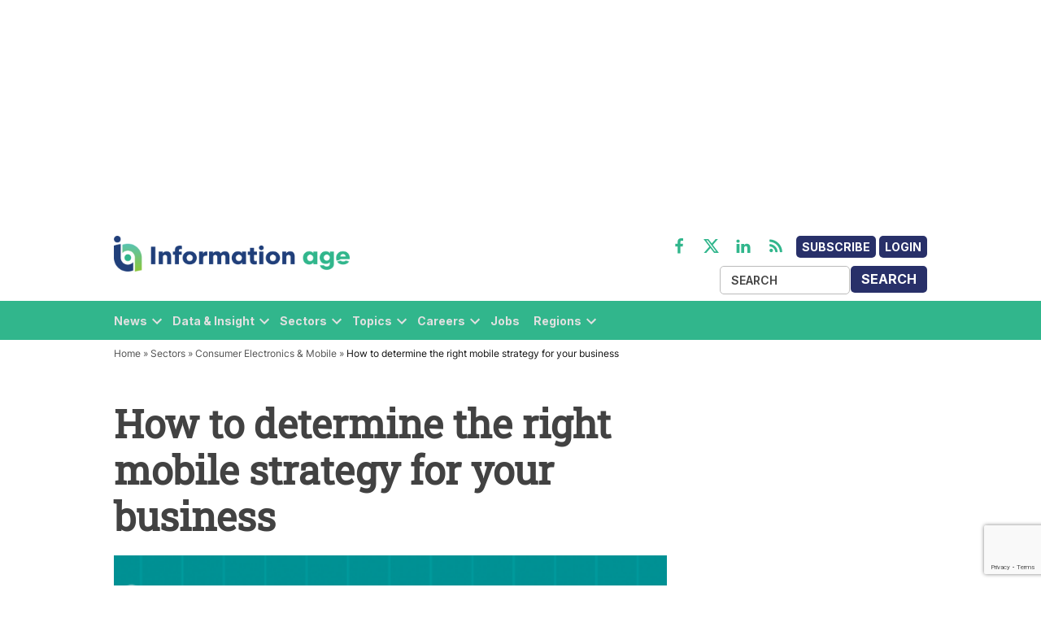

--- FILE ---
content_type: text/html; charset=UTF-8
request_url: https://www.information-age.com/how-determine-right-mobile-strategy-your-business-2317/
body_size: 26118
content:
<!doctype html>
<html lang="en-US">
<head>
	<meta charset="UTF-8" />
	<meta name="viewport" content="width=device-width, initial-scale=1" />
	<link rel="profile" href="https://gmpg.org/xfn/11" />
	            <style type="text/css">.whitepaperform{display:none;}</style>
            <meta name='robots' content='index, follow, max-image-preview:large, max-snippet:-1, max-video-preview:-1' />
	<style>img:is([sizes="auto" i],[sizes^="auto," i]){contain-intrinsic-size: 3000px 1500px}</style>
	<meta name="dlm-version" content="4.9.14">
<!-- Google Tag Manager for WordPress by gtm4wp.com -->
<script data-cfasync="false" data-pagespeed-no-defer>
	var gtm4wp_datalayer_name = "dataLayer";
	var dataLayer = dataLayer || [];
</script>
<!-- End Google Tag Manager for WordPress by gtm4wp.com -->
	<!-- This site is optimized with the Yoast SEO plugin v25.1 - https://yoast.com/wordpress/plugins/seo/ -->
	<title>How to determine the right mobile strategy for your business</title>
	<meta name="description" content="With mobile continuing to cause issues for enterprise networks, Information Age explores what organisations should be doing to enable true mobility" />
	<link rel="canonical" href="https://www.information-age.com/how-determine-right-mobile-strategy-your-business-2317/" />
	<meta property="og:locale" content="en_US" />
	<meta property="og:type" content="article" />
	<meta property="og:title" content="How to determine the right mobile strategy for your business" />
	<meta property="og:description" content="With mobile continuing to cause issues for enterprise networks, Information Age explores what organisations should be doing to enable true mobility" />
	<meta property="og:url" content="https://www.information-age.com/how-determine-right-mobile-strategy-your-business-2317/" />
	<meta property="og:site_name" content="Information Age" />
	<meta property="article:publisher" content="https://www.facebook.com/informationage/" />
	<meta property="article:published_time" content="2016-08-04T18:21:49+00:00" />
	<meta property="article:modified_time" content="2022-12-01T12:17:01+00:00" />
	<meta property="og:image" content="https://informationage-production.s3.amazonaws.com/uploads/2022/10/Mobile-strategy-1.png" />
	<meta property="og:image:width" content="460" />
	<meta property="og:image:height" content="310" />
	<meta property="og:image:type" content="image/png" />
	<meta name="author" content="Ben Rossi" />
	<meta name="twitter:card" content="summary_large_image" />
	<meta name="twitter:creator" content="@benrossi89" />
	<meta name="twitter:site" content="@InformationAge" />
	<script type="application/ld+json" class="yoast-schema-graph">{"@context":"https://schema.org","@graph":[{"@type":"Article","@id":"https://www.information-age.com/how-determine-right-mobile-strategy-your-business-2317/#article","isPartOf":{"@id":"https://www.information-age.com/how-determine-right-mobile-strategy-your-business-2317/"},"author":{"name":"Ben Rossi","@id":"https://www.information-age.com/#/schema/person/24d5c1123d865f30e6246ba6c5e5d3d0"},"headline":"How to determine the right mobile strategy for your business","datePublished":"2016-08-04T18:21:49+00:00","dateModified":"2022-12-01T12:17:01+00:00","mainEntityOfPage":{"@id":"https://www.information-age.com/how-determine-right-mobile-strategy-your-business-2317/"},"wordCount":1599,"publisher":{"@id":"https://www.information-age.com/#organization"},"image":{"@id":"https://www.information-age.com/how-determine-right-mobile-strategy-your-business-2317/#primaryimage"},"thumbnailUrl":"https://informationage-production.s3.amazonaws.com/uploads/2022/10/Mobile-strategy-1.png","articleSection":["Consumer Electronics &amp; Mobile"],"inLanguage":"en-US"},{"@type":"WebPage","@id":"https://www.information-age.com/how-determine-right-mobile-strategy-your-business-2317/","url":"https://www.information-age.com/how-determine-right-mobile-strategy-your-business-2317/","name":"How to determine the right mobile strategy for your business","isPartOf":{"@id":"https://www.information-age.com/#website"},"primaryImageOfPage":{"@id":"https://www.information-age.com/how-determine-right-mobile-strategy-your-business-2317/#primaryimage"},"image":{"@id":"https://www.information-age.com/how-determine-right-mobile-strategy-your-business-2317/#primaryimage"},"thumbnailUrl":"https://informationage-production.s3.amazonaws.com/uploads/2022/10/Mobile-strategy-1.png","datePublished":"2016-08-04T18:21:49+00:00","dateModified":"2022-12-01T12:17:01+00:00","description":"With mobile continuing to cause issues for enterprise networks, Information Age explores what organisations should be doing to enable true mobility","breadcrumb":{"@id":"https://www.information-age.com/how-determine-right-mobile-strategy-your-business-2317/#breadcrumb"},"inLanguage":"en-US","potentialAction":[{"@type":"ReadAction","target":["https://www.information-age.com/how-determine-right-mobile-strategy-your-business-2317/"]}]},{"@type":"ImageObject","inLanguage":"en-US","@id":"https://www.information-age.com/how-determine-right-mobile-strategy-your-business-2317/#primaryimage","url":"https://informationage-production.s3.amazonaws.com/uploads/2022/10/Mobile-strategy-1.png","contentUrl":"https://informationage-production.s3.amazonaws.com/uploads/2022/10/Mobile-strategy-1.png","width":460,"height":310},{"@type":"BreadcrumbList","@id":"https://www.information-age.com/how-determine-right-mobile-strategy-your-business-2317/#breadcrumb","itemListElement":[{"@type":"ListItem","position":1,"name":"Home","item":"https://www.information-age.com/"},{"@type":"ListItem","position":2,"name":"Sectors","item":"https://www.information-age.com/sectors/"},{"@type":"ListItem","position":3,"name":"Consumer Electronics &amp; Mobile","item":"https://www.information-age.com/sectors/consumer-electronics-mobile/"},{"@type":"ListItem","position":4,"name":"How to determine the right mobile strategy for your business"}]},{"@type":"WebSite","@id":"https://www.information-age.com/#website","url":"https://www.information-age.com/","name":"Information Age","description":"Insight and Analysis for the CTO","publisher":{"@id":"https://www.information-age.com/#organization"},"potentialAction":[{"@type":"SearchAction","target":{"@type":"EntryPoint","urlTemplate":"https://www.information-age.com/?s={search_term_string}"},"query-input":{"@type":"PropertyValueSpecification","valueRequired":true,"valueName":"search_term_string"}}],"inLanguage":"en-US"},{"@type":"Organization","@id":"https://www.information-age.com/#organization","name":"Information Age","url":"https://www.information-age.com/","logo":{"@type":"ImageObject","inLanguage":"en-US","@id":"https://www.information-age.com/#/schema/logo/image/","url":"https://s42137.p1364.sites.pressdns.com/wp-content/uploads/2022/09/IA_NEW_LOGO_2018_RGB.png","contentUrl":"https://s42137.p1364.sites.pressdns.com/wp-content/uploads/2022/09/IA_NEW_LOGO_2018_RGB.png","width":400,"height":50,"caption":"Information Age"},"image":{"@id":"https://www.information-age.com/#/schema/logo/image/"},"sameAs":["https://www.facebook.com/informationage/","https://x.com/InformationAge","https://www.linkedin.com/company/information-age/","https://www.youtube.com/informationage"]},{"@type":"Person","@id":"https://www.information-age.com/#/schema/person/24d5c1123d865f30e6246ba6c5e5d3d0","name":"Ben Rossi","image":{"@type":"ImageObject","inLanguage":"en-US","@id":"https://www.information-age.com/#/schema/person/image/","url":"https://informationage-staging.s3.eu-west-2.amazonaws.com/uploads/2022/11/Ben_Rossi-96x96.jpeg","contentUrl":"https://informationage-staging.s3.eu-west-2.amazonaws.com/uploads/2022/11/Ben_Rossi-96x96.jpeg","caption":"Ben Rossi"},"description":"Ben was Vitesse Media's editorial director, leading content creation and editorial strategy across all Vitesse products, including its market-leading B2B and consumer magazines, websites, research and events. He joined Vitesse in November 2013 as editor of Information Age magazine and online, and before that was editor of the Middle East's leading technology magazine, Computer News Middle East. He has now moved on to another publication.","sameAs":["https://uk.linkedin.com/in/ben-rossi-9b247247","https://x.com/benrossi89"],"url":"https://www.information-age.com/author/benrossi/"}]}</script>
	<!-- / Yoast SEO plugin. -->


<link rel='dns-prefetch' href='//www.google.com' />
<link rel='dns-prefetch' href='//cdnjs.cloudflare.com' />
<link rel='dns-prefetch' href='//informationage-production.s3.amazonaws.com' />
<link rel="alternate" type="application/rss+xml" title="Information Age &raquo; Feed" href="https://www.information-age.com/feed/" />
<link rel="alternate" type="application/rss+xml" title="Information Age &raquo; Comments Feed" href="https://www.information-age.com/comments/feed/" />
<script type="text/javascript">
/* <![CDATA[ */
window._wpemojiSettings = {"baseUrl":"https:\/\/s.w.org\/images\/core\/emoji\/15.1.0\/72x72\/","ext":".png","svgUrl":"https:\/\/s.w.org\/images\/core\/emoji\/15.1.0\/svg\/","svgExt":".svg","source":{"concatemoji":"https:\/\/www.information-age.com\/wp\/wp-includes\/js\/wp-emoji-release.min.js?ver=6.8.1"}};
/*! This file is auto-generated */
!function(i,n){var o,s,e;function c(e){try{var t={supportTests:e,timestamp:(new Date).valueOf()};sessionStorage.setItem(o,JSON.stringify(t))}catch(e){}}function p(e,t,n){e.clearRect(0,0,e.canvas.width,e.canvas.height),e.fillText(t,0,0);var t=new Uint32Array(e.getImageData(0,0,e.canvas.width,e.canvas.height).data),r=(e.clearRect(0,0,e.canvas.width,e.canvas.height),e.fillText(n,0,0),new Uint32Array(e.getImageData(0,0,e.canvas.width,e.canvas.height).data));return t.every(function(e,t){return e===r[t]})}function u(e,t,n){switch(t){case"flag":return n(e,"\ud83c\udff3\ufe0f\u200d\u26a7\ufe0f","\ud83c\udff3\ufe0f\u200b\u26a7\ufe0f")?!1:!n(e,"\ud83c\uddfa\ud83c\uddf3","\ud83c\uddfa\u200b\ud83c\uddf3")&&!n(e,"\ud83c\udff4\udb40\udc67\udb40\udc62\udb40\udc65\udb40\udc6e\udb40\udc67\udb40\udc7f","\ud83c\udff4\u200b\udb40\udc67\u200b\udb40\udc62\u200b\udb40\udc65\u200b\udb40\udc6e\u200b\udb40\udc67\u200b\udb40\udc7f");case"emoji":return!n(e,"\ud83d\udc26\u200d\ud83d\udd25","\ud83d\udc26\u200b\ud83d\udd25")}return!1}function f(e,t,n){var r="undefined"!=typeof WorkerGlobalScope&&self instanceof WorkerGlobalScope?new OffscreenCanvas(300,150):i.createElement("canvas"),a=r.getContext("2d",{willReadFrequently:!0}),o=(a.textBaseline="top",a.font="600 32px Arial",{});return e.forEach(function(e){o[e]=t(a,e,n)}),o}function t(e){var t=i.createElement("script");t.src=e,t.defer=!0,i.head.appendChild(t)}"undefined"!=typeof Promise&&(o="wpEmojiSettingsSupports",s=["flag","emoji"],n.supports={everything:!0,everythingExceptFlag:!0},e=new Promise(function(e){i.addEventListener("DOMContentLoaded",e,{once:!0})}),new Promise(function(t){var n=function(){try{var e=JSON.parse(sessionStorage.getItem(o));if("object"==typeof e&&"number"==typeof e.timestamp&&(new Date).valueOf()<e.timestamp+604800&&"object"==typeof e.supportTests)return e.supportTests}catch(e){}return null}();if(!n){if("undefined"!=typeof Worker&&"undefined"!=typeof OffscreenCanvas&&"undefined"!=typeof URL&&URL.createObjectURL&&"undefined"!=typeof Blob)try{var e="postMessage("+f.toString()+"("+[JSON.stringify(s),u.toString(),p.toString()].join(",")+"));",r=new Blob([e],{type:"text/javascript"}),a=new Worker(URL.createObjectURL(r),{name:"wpTestEmojiSupports"});return void(a.onmessage=function(e){c(n=e.data),a.terminate(),t(n)})}catch(e){}c(n=f(s,u,p))}t(n)}).then(function(e){for(var t in e)n.supports[t]=e[t],n.supports.everything=n.supports.everything&&n.supports[t],"flag"!==t&&(n.supports.everythingExceptFlag=n.supports.everythingExceptFlag&&n.supports[t]);n.supports.everythingExceptFlag=n.supports.everythingExceptFlag&&!n.supports.flag,n.DOMReady=!1,n.readyCallback=function(){n.DOMReady=!0}}).then(function(){return e}).then(function(){var e;n.supports.everything||(n.readyCallback(),(e=n.source||{}).concatemoji?t(e.concatemoji):e.wpemoji&&e.twemoji&&(t(e.twemoji),t(e.wpemoji)))}))}((window,document),window._wpemojiSettings);
/* ]]> */
</script>
<style id='wp-emoji-styles-inline-css' type='text/css'>img.wp-smiley,img.emoji{display: inline !important;border: none !important;box-shadow: none !important;height: 1em !important;width: 1em !important;margin: 0 0.07em !important;vertical-align: -0.1em !important;background: none !important;padding: 0 !important;}</style>
<link rel='stylesheet' id='wp-block-library-css' href='https://www.information-age.com/wp/wp-includes/css/dist/block-library/style.min.css?ver=6.8.1' type='text/css' media='all' />
<style id='wp-block-library-theme-inline-css' type='text/css'>.wp-block-audio :where(figcaption){color:#555;font-size:13px;text-align:center}.is-dark-theme .wp-block-audio :where(figcaption){color:#ffffffa6}.wp-block-audio{margin:0 0 1em}.wp-block-code{border:1px solid #ccc;border-radius:4px;font-family:Menlo,Consolas,monaco,monospace;padding:.8em 1em}.wp-block-embed :where(figcaption){color:#555;font-size:13px;text-align:center}.is-dark-theme .wp-block-embed :where(figcaption){color:#ffffffa6}.wp-block-embed{margin:0 0 1em}.blocks-gallery-caption{color:#555;font-size:13px;text-align:center}.is-dark-theme .blocks-gallery-caption{color:#ffffffa6}:root :where(.wp-block-image figcaption){color:#555;font-size:13px;text-align:center}.is-dark-theme :root :where(.wp-block-image figcaption){color:#ffffffa6}.wp-block-image{margin:0 0 1em}.wp-block-pullquote{border-bottom:4px solid;border-top:4px solid;color:currentColor;margin-bottom:1.75em}.wp-block-pullquote cite,.wp-block-pullquote footer,.wp-block-pullquote__citation{color:currentColor;font-size:.8125em;font-style:normal;text-transform:uppercase}.wp-block-quote{border-left:.25em solid;margin:0 0 1.75em;padding-left:1em}.wp-block-quote cite,.wp-block-quote footer{color:currentColor;font-size:.8125em;font-style:normal;position:relative}.wp-block-quote:where(.has-text-align-right){border-left:none;border-right:.25em solid;padding-left:0;padding-right:1em}.wp-block-quote:where(.has-text-align-center){border:none;padding-left:0}.wp-block-quote.is-large,.wp-block-quote.is-style-large,.wp-block-quote:where(.is-style-plain){border:none}.wp-block-search .wp-block-search__label{font-weight:700}.wp-block-search__button{border:1px solid #ccc;padding:.375em .625em}:where(.wp-block-group.has-background){padding:1.25em 2.375em}.wp-block-separator.has-css-opacity{opacity:.4}.wp-block-separator{border:none;border-bottom:2px solid;margin-left:auto;margin-right:auto}.wp-block-separator.has-alpha-channel-opacity{opacity:1}.wp-block-separator:not(.is-style-wide):not(.is-style-dots){width:100px}.wp-block-separator.has-background:not(.is-style-dots){border-bottom:none;height:1px}.wp-block-separator.has-background:not(.is-style-wide):not(.is-style-dots){height:2px}.wp-block-table{margin:0 0 1em}.wp-block-table td,.wp-block-table th{word-break:normal}.wp-block-table :where(figcaption){color:#555;font-size:13px;text-align:center}.is-dark-theme .wp-block-table :where(figcaption){color:#ffffffa6}.wp-block-video :where(figcaption){color:#555;font-size:13px;text-align:center}.is-dark-theme .wp-block-video :where(figcaption){color:#ffffffa6}.wp-block-video{margin:0 0 1em}:root :where(.wp-block-template-part.has-background){margin-bottom:0;margin-top:0;padding:1.25em 2.375em}</style>
<style id='classic-theme-styles-inline-css' type='text/css'>.wp-block-button__link{color:#fff;background-color:#32373c;border-radius:9999px;box-shadow:none;text-decoration:none;padding:calc(.667em + 2px) calc(1.333em + 2px);font-size:1.125em}.wp-block-file__button{background:#32373c;color:#fff;text-decoration:none}</style>
<style id='global-styles-inline-css' type='text/css'>:root{--wp--preset--aspect-ratio--square: 1;--wp--preset--aspect-ratio--4-3: 4/3;--wp--preset--aspect-ratio--3-4: 3/4;--wp--preset--aspect-ratio--3-2: 3/2;--wp--preset--aspect-ratio--2-3: 2/3;--wp--preset--aspect-ratio--16-9: 16/9;--wp--preset--aspect-ratio--9-16: 9/16;--wp--preset--color--black: #000000;--wp--preset--color--cyan-bluish-gray: #abb8c3;--wp--preset--color--white: #FFFFFF;--wp--preset--color--pale-pink: #f78da7;--wp--preset--color--vivid-red: #cf2e2e;--wp--preset--color--luminous-vivid-orange: #ff6900;--wp--preset--color--luminous-vivid-amber: #fcb900;--wp--preset--color--light-green-cyan: #7bdcb5;--wp--preset--color--vivid-green-cyan: #00d084;--wp--preset--color--pale-cyan-blue: #8ed1fc;--wp--preset--color--vivid-cyan-blue: #0693e3;--wp--preset--color--vivid-purple: #9b51e0;--wp--preset--color--primary: #3366ff;--wp--preset--color--primary-variation: #0b3ed7;--wp--preset--color--secondary: #666666;--wp--preset--color--secondary-variation: #3e3e3e;--wp--preset--color--dark-gray: #111111;--wp--preset--color--medium-gray: #767676;--wp--preset--color--light-gray: #EEEEEE;--wp--preset--gradient--vivid-cyan-blue-to-vivid-purple: linear-gradient(135deg,rgba(6,147,227,1) 0%,rgb(155,81,224) 100%);--wp--preset--gradient--light-green-cyan-to-vivid-green-cyan: linear-gradient(135deg,rgb(122,220,180) 0%,rgb(0,208,130) 100%);--wp--preset--gradient--luminous-vivid-amber-to-luminous-vivid-orange: linear-gradient(135deg,rgba(252,185,0,1) 0%,rgba(255,105,0,1) 100%);--wp--preset--gradient--luminous-vivid-orange-to-vivid-red: linear-gradient(135deg,rgba(255,105,0,1) 0%,rgb(207,46,46) 100%);--wp--preset--gradient--very-light-gray-to-cyan-bluish-gray: linear-gradient(135deg,rgb(238,238,238) 0%,rgb(169,184,195) 100%);--wp--preset--gradient--cool-to-warm-spectrum: linear-gradient(135deg,rgb(74,234,220) 0%,rgb(151,120,209) 20%,rgb(207,42,186) 40%,rgb(238,44,130) 60%,rgb(251,105,98) 80%,rgb(254,248,76) 100%);--wp--preset--gradient--blush-light-purple: linear-gradient(135deg,rgb(255,206,236) 0%,rgb(152,150,240) 100%);--wp--preset--gradient--blush-bordeaux: linear-gradient(135deg,rgb(254,205,165) 0%,rgb(254,45,45) 50%,rgb(107,0,62) 100%);--wp--preset--gradient--luminous-dusk: linear-gradient(135deg,rgb(255,203,112) 0%,rgb(199,81,192) 50%,rgb(65,88,208) 100%);--wp--preset--gradient--pale-ocean: linear-gradient(135deg,rgb(255,245,203) 0%,rgb(182,227,212) 50%,rgb(51,167,181) 100%);--wp--preset--gradient--electric-grass: linear-gradient(135deg,rgb(202,248,128) 0%,rgb(113,206,126) 100%);--wp--preset--gradient--midnight: linear-gradient(135deg,rgb(2,3,129) 0%,rgb(40,116,252) 100%);--wp--preset--gradient--grad-1: linear-gradient( 135deg,rgb( 51,102,255) 0%,rgb( 11,62,215) 100% );--wp--preset--gradient--grad-2: linear-gradient( 135deg,rgb( 102,102,102) 0%,rgb( 62,62,62) 100% );--wp--preset--gradient--grad-3: linear-gradient( 135deg,rgb( 17,17,17 ) 0%,rgb( 85,85,85 ) 100% );--wp--preset--gradient--grad-4: linear-gradient( 135deg,rgb( 68,68,68 ) 0%,rgb( 136,136,136 ) 100% );--wp--preset--gradient--grad-5: linear-gradient( 135deg,rgb( 119,119,119 ) 0%,rgb( 221,221,221 ) 100% );--wp--preset--gradient--grad-6: linear-gradient( 135deg,rgb( 221,221,221 ) 0%,rgb( 255,255,255 ) 100% );--wp--preset--font-size--small: 16px;--wp--preset--font-size--medium: 20px;--wp--preset--font-size--large: 36px;--wp--preset--font-size--x-large: 42px;--wp--preset--font-size--normal: 20px;--wp--preset--font-size--huge: 44px;--wp--preset--spacing--20: 0.44rem;--wp--preset--spacing--30: 0.67rem;--wp--preset--spacing--40: 1rem;--wp--preset--spacing--50: 1.5rem;--wp--preset--spacing--60: 2.25rem;--wp--preset--spacing--70: 3.38rem;--wp--preset--spacing--80: 5.06rem;--wp--preset--shadow--natural: 6px 6px 9px rgba(0,0,0,0.2);--wp--preset--shadow--deep: 12px 12px 50px rgba(0,0,0,0.4);--wp--preset--shadow--sharp: 6px 6px 0px rgba(0,0,0,0.2);--wp--preset--shadow--outlined: 6px 6px 0px -3px rgba(255,255,255,1),6px 6px rgba(0,0,0,1);--wp--preset--shadow--crisp: 6px 6px 0px rgba(0,0,0,1);}:where(.is-layout-flex){gap: 0.5em;}:where(.is-layout-grid){gap: 0.5em;}body .is-layout-flex{display: flex;}.is-layout-flex{flex-wrap: wrap;align-items: center;}.is-layout-flex > :is(*,div){margin: 0;}body .is-layout-grid{display: grid;}.is-layout-grid > :is(*,div){margin: 0;}:where(.wp-block-columns.is-layout-flex){gap: 2em;}:where(.wp-block-columns.is-layout-grid){gap: 2em;}:where(.wp-block-post-template.is-layout-flex){gap: 1.25em;}:where(.wp-block-post-template.is-layout-grid){gap: 1.25em;}.has-black-color{color: var(--wp--preset--color--black) !important;}.has-cyan-bluish-gray-color{color: var(--wp--preset--color--cyan-bluish-gray) !important;}.has-white-color{color: var(--wp--preset--color--white) !important;}.has-pale-pink-color{color: var(--wp--preset--color--pale-pink) !important;}.has-vivid-red-color{color: var(--wp--preset--color--vivid-red) !important;}.has-luminous-vivid-orange-color{color: var(--wp--preset--color--luminous-vivid-orange) !important;}.has-luminous-vivid-amber-color{color: var(--wp--preset--color--luminous-vivid-amber) !important;}.has-light-green-cyan-color{color: var(--wp--preset--color--light-green-cyan) !important;}.has-vivid-green-cyan-color{color: var(--wp--preset--color--vivid-green-cyan) !important;}.has-pale-cyan-blue-color{color: var(--wp--preset--color--pale-cyan-blue) !important;}.has-vivid-cyan-blue-color{color: var(--wp--preset--color--vivid-cyan-blue) !important;}.has-vivid-purple-color{color: var(--wp--preset--color--vivid-purple) !important;}.has-black-background-color{background-color: var(--wp--preset--color--black) !important;}.has-cyan-bluish-gray-background-color{background-color: var(--wp--preset--color--cyan-bluish-gray) !important;}.has-white-background-color{background-color: var(--wp--preset--color--white) !important;}.has-pale-pink-background-color{background-color: var(--wp--preset--color--pale-pink) !important;}.has-vivid-red-background-color{background-color: var(--wp--preset--color--vivid-red) !important;}.has-luminous-vivid-orange-background-color{background-color: var(--wp--preset--color--luminous-vivid-orange) !important;}.has-luminous-vivid-amber-background-color{background-color: var(--wp--preset--color--luminous-vivid-amber) !important;}.has-light-green-cyan-background-color{background-color: var(--wp--preset--color--light-green-cyan) !important;}.has-vivid-green-cyan-background-color{background-color: var(--wp--preset--color--vivid-green-cyan) !important;}.has-pale-cyan-blue-background-color{background-color: var(--wp--preset--color--pale-cyan-blue) !important;}.has-vivid-cyan-blue-background-color{background-color: var(--wp--preset--color--vivid-cyan-blue) !important;}.has-vivid-purple-background-color{background-color: var(--wp--preset--color--vivid-purple) !important;}.has-black-border-color{border-color: var(--wp--preset--color--black) !important;}.has-cyan-bluish-gray-border-color{border-color: var(--wp--preset--color--cyan-bluish-gray) !important;}.has-white-border-color{border-color: var(--wp--preset--color--white) !important;}.has-pale-pink-border-color{border-color: var(--wp--preset--color--pale-pink) !important;}.has-vivid-red-border-color{border-color: var(--wp--preset--color--vivid-red) !important;}.has-luminous-vivid-orange-border-color{border-color: var(--wp--preset--color--luminous-vivid-orange) !important;}.has-luminous-vivid-amber-border-color{border-color: var(--wp--preset--color--luminous-vivid-amber) !important;}.has-light-green-cyan-border-color{border-color: var(--wp--preset--color--light-green-cyan) !important;}.has-vivid-green-cyan-border-color{border-color: var(--wp--preset--color--vivid-green-cyan) !important;}.has-pale-cyan-blue-border-color{border-color: var(--wp--preset--color--pale-cyan-blue) !important;}.has-vivid-cyan-blue-border-color{border-color: var(--wp--preset--color--vivid-cyan-blue) !important;}.has-vivid-purple-border-color{border-color: var(--wp--preset--color--vivid-purple) !important;}.has-vivid-cyan-blue-to-vivid-purple-gradient-background{background: var(--wp--preset--gradient--vivid-cyan-blue-to-vivid-purple) !important;}.has-light-green-cyan-to-vivid-green-cyan-gradient-background{background: var(--wp--preset--gradient--light-green-cyan-to-vivid-green-cyan) !important;}.has-luminous-vivid-amber-to-luminous-vivid-orange-gradient-background{background: var(--wp--preset--gradient--luminous-vivid-amber-to-luminous-vivid-orange) !important;}.has-luminous-vivid-orange-to-vivid-red-gradient-background{background: var(--wp--preset--gradient--luminous-vivid-orange-to-vivid-red) !important;}.has-very-light-gray-to-cyan-bluish-gray-gradient-background{background: var(--wp--preset--gradient--very-light-gray-to-cyan-bluish-gray) !important;}.has-cool-to-warm-spectrum-gradient-background{background: var(--wp--preset--gradient--cool-to-warm-spectrum) !important;}.has-blush-light-purple-gradient-background{background: var(--wp--preset--gradient--blush-light-purple) !important;}.has-blush-bordeaux-gradient-background{background: var(--wp--preset--gradient--blush-bordeaux) !important;}.has-luminous-dusk-gradient-background{background: var(--wp--preset--gradient--luminous-dusk) !important;}.has-pale-ocean-gradient-background{background: var(--wp--preset--gradient--pale-ocean) !important;}.has-electric-grass-gradient-background{background: var(--wp--preset--gradient--electric-grass) !important;}.has-midnight-gradient-background{background: var(--wp--preset--gradient--midnight) !important;}.has-small-font-size{font-size: var(--wp--preset--font-size--small) !important;}.has-medium-font-size{font-size: var(--wp--preset--font-size--medium) !important;}.has-large-font-size{font-size: var(--wp--preset--font-size--large) !important;}.has-x-large-font-size{font-size: var(--wp--preset--font-size--x-large) !important;}:where(.wp-block-post-template.is-layout-flex){gap: 1.25em;}:where(.wp-block-post-template.is-layout-grid){gap: 1.25em;}:where(.wp-block-columns.is-layout-flex){gap: 2em;}:where(.wp-block-columns.is-layout-grid){gap: 2em;}:root :where(.wp-block-pullquote){font-size: 1.5em;line-height: 1.6;}</style>
<link rel='stylesheet' id='bonhill-css' href='https://www.information-age.com/app/plugins/bonhill-blocks/adcta/styles/bonhill-ad.css?ver=1.0' type='text/css' media='screen' />
<link rel='stylesheet' id='series-css-css' href='https://www.information-age.com/app/plugins/bonhill-custom-taxonomies/inc/assets/css/series.css?ver=6.8.1' type='text/css' media='all' />
<link rel='stylesheet' id='newspack-blocks-block-styles-stylesheet-css' href='https://www.information-age.com/app/plugins/newspack-blocks/dist/block_styles.css?ver=1.8.1' type='text/css' media='all' />
<link rel='stylesheet' id='wp-components-css' href='https://www.information-age.com/wp/wp-includes/css/dist/components/style.min.css?ver=6.8.1' type='text/css' media='all' />
<link rel='stylesheet' id='newspack-commons-css' href='https://www.information-age.com/app/plugins/newspack-plugin/dist/commons.css?ver=6.4.4' type='text/css' media='all' />
<link rel='stylesheet' id='newspack-reader-auth-css' href='https://www.information-age.com/app/plugins/newspack-plugin/dist/reader-auth.css?ver=6.4.4' type='text/css' media='all' />
<link rel='stylesheet' id='newspack-corrections-single-css' href='https://www.information-age.com/app/plugins/newspack-plugin/dist/other-scripts/corrections.css?ver=6.4.4' type='text/css' media='all' />
<link rel='stylesheet' id='newspack-ui-css' href='https://www.information-age.com/app/plugins/newspack-plugin/dist/newspack-ui.css?ver=6.4.4' type='text/css' media='all' />
<link rel='stylesheet' id='bootstrap-css' href='https://www.information-age.com/app/plugins/whitepaper-plugin/assets/bootstrap.css?ver=6.8.1' type='text/css' media='all' />
<link rel='stylesheet' id='mypluginstyle-css' href='https://www.information-age.com/app/plugins/whitepaper-plugin/assets/mystyle.css?v=1.0.1&#038;ver=6.8.1' type='text/css' media='all' />
<link rel='stylesheet' id='download-style-css' href='https://www.information-age.com/app/plugins/whitepaper-plugin/assets/mystyle.css?ver=6.8.1' type='text/css' media='all' />
<style id='download-style-inline-css' type='text/css'>.mainstyling_wrapper input[type=email],.mainstyling_wrapper input[type=password],.mainstyling_wrapper input[type=tel],.mainstyling_wrapper input[type=text],.mainstyling_wrapper select,textarea{border: 2px solid #007bff !important;}.mainstyling_wrapper .gform_page_footer input.button{border: 2px solid #007bff !important;background: #007bff !important;}.mainstyling_wrapper .gform_button.button,#login_signup_button{border: 2px solid #007bff !important;background: #007bff !important;}.mainstyling_wrapper .gf_step.gf_step_active{background: #007bff !important;}.mainstyling_wrapper .gf_step{border: 2px solid #007bff !important;}.whitepapertitleandexcerpt{background: #20254a !important;}.sponsor-main-button{border: 2px solid #007bff !important;background: #007bff !important;}.checkboxstyle .gfield_checkbox label:hover{background: #007bff !important;}.checkboxstyle .gfield_checkbox label{border: 1px solid #007bff !important;}.checkboxstyle .gfield_checkbox input[type='checkbox']:checked + label,.Checked + label{background: #007bff !important;}</style>
<link rel='stylesheet' id='dashicons-css' href='https://www.information-age.com/wp/wp-includes/css/dashicons.min.css?ver=6.8.1' type='text/css' media='all' />
<link rel='stylesheet' id='newspack-style-css' href='https://www.information-age.com/app/themes/bonhill-theme-ia/style.css?ver=1.0.0' type='text/css' media='all' />
<link rel='stylesheet' id='newspack-print-style-css' href='https://www.information-age.com/app/themes/bonhill-theme/styles/print.css?ver=1.0.0' type='text/css' media='print' />
<link rel='stylesheet' id='bootstrap-grid-css' href='https://cdnjs.cloudflare.com/ajax/libs/twitter-bootstrap/4.4.1/css/bootstrap-grid.css?ver=6.8.1' type='text/css' media='all' />
<link rel='stylesheet' id='leadgen-style-css' href='https://www.information-age.com/app/themes/bonhill-theme/styles/leadgen-form.css?ver=6.8.1' type='text/css' media='all' />
<link rel='stylesheet' id='tablepress-default-css' href='https://www.information-age.com/app/plugins/tablepress/css/build/default.css?ver=3.1.2' type='text/css' media='all' />
<script type="text/javascript" id="bh_registration-js-extra">
/* <![CDATA[ */
var settings = {"ajaxurl":"https:\/\/www.information-age.com\/wp\/wp-admin\/admin-ajax.php","redirecturls":{"registration":"https:\/\/www.information-age.com\/thank-you\/","login":"","reset-request":"","reset-password":"","newsletters":"https:\/\/www.information-age.com\/thank-you\/"}};
/* ]]> */
</script>
<script type="text/javascript" src="https://www.information-age.com/app/plugins/bh-registration/classes/../js/app.js?ver=4.1.10" id="bh_registration-js"></script>
<script type="text/javascript" src="https://www.information-age.com/wp/wp-includes/js/jquery/jquery.min.js?ver=3.7.1" id="jquery-core-js"></script>
<script type="text/javascript" src="https://www.information-age.com/wp/wp-includes/js/jquery/jquery-migrate.min.js?ver=3.4.1" id="jquery-migrate-js"></script>
<script type="text/javascript" src="https://www.information-age.com/app/themes/bonhill-theme/js/site.js?ver=6.8.1" id="header-script-js"></script>
<link rel="https://api.w.org/" href="https://www.information-age.com/wp-json/" /><link rel="alternate" title="JSON" type="application/json" href="https://www.information-age.com/wp-json/wp/v2/posts/2317" /><link rel="EditURI" type="application/rsd+xml" title="RSD" href="https://www.information-age.com/wp/xmlrpc.php?rsd" />
<meta name="generator" content="WordPress 6.8.1" />
<link rel='shortlink' href='https://www.information-age.com/?p=2317' />
		<!-- Custom Logo: hide header text -->
		<style id="custom-logo-css" type="text/css">.site-title{position: absolute;clip-path: inset(50%);}</style>
		<link rel="alternate" title="oEmbed (JSON)" type="application/json+oembed" href="https://www.information-age.com/wp-json/oembed/1.0/embed?url=https%3A%2F%2Fwww.information-age.com%2Fhow-determine-right-mobile-strategy-your-business-2317%2F" />
<link rel="alternate" title="oEmbed (XML)" type="text/xml+oembed" href="https://www.information-age.com/wp-json/oembed/1.0/embed?url=https%3A%2F%2Fwww.information-age.com%2Fhow-determine-right-mobile-strategy-your-business-2317%2F&#038;format=xml" />

<!-- Google Tag Manager for WordPress by gtm4wp.com -->
<!-- GTM Container placement set to manual -->
<script data-cfasync="false" data-pagespeed-no-defer>
	var dataLayer_content = {"siteID":0,"siteName":"","visitorLoginState":"logged-out","visitorType":"visitor-logged-out","pageTitle":"How to determine the right mobile strategy for your business","pagePostType":"post","pagePostType2":"single-post","pageCategory":["consumer-electronics-mobile"],"pagePostAuthorID":144,"pagePostAuthor":"Ben Rossi","pagePostDate":"4 August 2016","pagePostDateYear":2016,"pagePostDateMonth":8,"pagePostDateDay":4,"pagePostDateDayName":"Thursday","pagePostDateHour":19,"pagePostDateMinute":21,"pagePostDateIso":"2016-08-04T19:21:49+01:00","pagePostDateUnix":1470338509,"pagePostTerms":{"category":["Consumer Electronics & Mobile"],"meta":[]},"postID":2317,"postFormat":"standard"};
	dataLayer.push( dataLayer_content );
</script>
<script data-cfasync="false" data-pagespeed-no-defer>
(function(w,d,s,l,i){w[l]=w[l]||[];w[l].push({'gtm.start':
new Date().getTime(),event:'gtm.js'});var f=d.getElementsByTagName(s)[0],
j=d.createElement(s),dl=l!='dataLayer'?'&l='+l:'';j.async=true;j.src=
'//www.googletagmanager.com/gtm.js?id='+i+dl;f.parentNode.insertBefore(j,f);
})(window,document,'script','dataLayer','GTM-T3FP3T3');
</script>
<!-- End Google Tag Manager for WordPress by gtm4wp.com -->
	<style type="text/css" id="custom-theme-fonts">.tags-links span:first-child,.cat-links,.page-title,.highlight-menu .menu-label{text-transform: uppercase;}</style>

			<style id="wpsp-style-frontend"></style>
			<link rel="icon" href="https://informationage-production.s3.amazonaws.com/uploads/2022/11/cropped-Information-Age_RGB_Logo-3-32x32.png" sizes="32x32" />
<link rel="icon" href="https://informationage-production.s3.amazonaws.com/uploads/2022/11/cropped-Information-Age_RGB_Logo-3-192x192.png" sizes="192x192" />
<link rel="apple-touch-icon" href="https://informationage-production.s3.amazonaws.com/uploads/2022/11/cropped-Information-Age_RGB_Logo-3-180x180.png" />
<meta name="msapplication-TileImage" content="https://informationage-production.s3.amazonaws.com/uploads/2022/11/cropped-Information-Age_RGB_Logo-3-270x270.png" />
		<style type="text/css" id="wp-custom-css">.content-section #BH_IA_NATIVE_BOT_1{width: 100%;}.content-section #BH_IA_NATIVE_RIGHT_2{padding: 10px}.related-content.desktop{width: 300px;}#BH_IA_NATIVE_RIGHT_1{padding-top: 10px;}.widget-area.footer-widgets{color: white;}.signup_button_popop{background: #283069;}.signup_button_popop:hover{background-color: #2537b2;}.home .header{text-transform: uppercase;}.single-post .author-bio{display: none;}.sidebar-author-top{text-align: center;}.sidebar-author-top p,.sidebar-author-top h3{margin-top: 10px;margin-bottom: 0;}.sidebar-author-top img{margin: auto;width: 150px;height: 150px;}@media only screen and (max-width: 700px){.archive.author .top-archive-section .sidebar{width: 100%;}}.single article .author-bio{display: none !important;}</style>
		
	
	<!-- Load GTM -->
	<script type='text/javascript'>
		(function() {
			var useSSL = 'https:' == document.location.protocol;
			var src = (useSSL ? 'https:' : 'http:') +
				'//www.googletagservices.com/tag/js/gpt.js';
			document.write('<scr' + 'ipt src="' + src + '"></scr' + 'ipt>');
		})();
	</script>

	<!-- Dynamics Tracking code -->
	<div id="dMSr2Q0dKiU6BtDTX-2f7e00-zbn4BbBtqbBmCENrrIE"></div><script src="https://mktdplp102cdn.azureedge.net/public/latest/js/ws-tracking.js?v=1.70.1097.0"></script><div class="d365-mkt-config" style="display:none" data-website-id="MSr2Q0dKiU6BtDTX-2f7e00-zbn4BbBtqbBmCENrrIE" data-hostname="d6cba395a2c04672b102e97fac33544f.svc.dynamics.com"></div>

	<script type="text/javascript">
    var page_home = 1;
    var page_category = 2;
    var page_article = 4;
    var page_other = 8;

    var pages_all = page_home + page_category + page_article + page_other;
    var pages_not_blocks = pages_all - (page_home + page_category);
    var pages_not_article = pages_all - (page_article);
    var pages_not_any = 0;

    var page_type = page_other;
      page_type = page_article;  </script>

	<script type="text/javascript">
    var g_ad_slotid = 0
    var g_ad_idbase = "div-gpt-ad-1458577908091";
    var g_ads = [];
    

    googletag.cmd.push(function() {

        // ENSURE BILLBOARDS ARE NEVER WIDER THAN SCREENSIZE
        var billboard = googletag.sizeMapping()
        .addSize([990,0],  [[970,250],[970,90],[728,90]]) //wider than 990 
        .addSize([768, 0], [[728,90]]) //between 768 and  990
        .addSize([0, 0],   [[320,50]]) //less than 768
        .build();

        var wallpaper = googletag.sizeMapping()
        .addSize([1608,0],  [[160,600]]) //wider than 1608 
        .addSize([0, 0],    []) //less than 1608 
        .build();

        var mobile_mpu = googletag.sizeMapping()
        .addSize([1025,0],  []) //wider than 1025 
        .addSize([0, 0],    [[300,250]]) //less than 1025 
        .build();

        var g_ads = [];

        g_ads.push([pages_all,        '/22253468549,22866627345/Information-Age/BH_IA_INTERSTITIAL', [1, 1], 'BH_IA_INTERSTITIAL']);
		g_ads.push([pages_all,        '/22253468549,22866627345/Information-Age/BH_IA_BB/BH_IA_BB_TOP', [[728, 90], [970, 250], [970, 90], [320, 50]], 'BH_IA_BB_TOP', billboard]);
		if (jQuery(window).width() >= 1608 ) {
			g_ads.push([pages_all,        '/22253468549,22866627345/Information-Age/BH_IA_WP/BH_IA_WP_LEFT', [160, 600], 'BH_IA_WP_LEFT', wallpaper]);
			g_ads.push([pages_all,        '/22253468549,22866627345/Information-Age/BH_IA_WP/BH_IA_WP_RIGHT', [160, 600], 'BH_IA_WP_RIGHT', wallpaper]);
		}
		g_ads.push([pages_all,        '/22253468549,22866627345/Information-Age/BH_IA_BB/BH_IA_BB_MID_1', [[970, 90], [970, 250], [728, 90], [320, 50]], 'BH_IA_BB_MID_1', billboard]);
		g_ads.push([pages_all, 		  '/22253468549,22866627345/Information-Age/BH_IA_HPU/BH_IA_HPU_RIGHT_HPU_1', [[300, 600], [300, 250]], 'BH_IA_HPU_RIGHT_HPU_1']);
        g_ads.push([pages_all, 		  '/22253468549,22866627345/Information-Age/BH_IA_HPU/BH_IA_HPU_RIGHT_HPU_2', [[300, 250], [300, 600]], 'BH_IA_HPU_RIGHT_HPU_2']);
		g_ads.push([pages_all, 		  '/22253468549,22866627345/Information-Age/BH_IA_HPU/BH_IA_HPU_RIGHT_HPU_3', [[300, 250], [300, 600]], 'BH_IA_HPU_RIGHT_HPU_3']);
		g_ads.push([pages_all, 		  '/22253468549,22866627345/Information-Age/BH_IA_HPU/BH_IA_HPU_RIGHT_HPU_4', [[300, 250], [300, 600]], 'BH_IA_HPU_RIGHT_HPU_4']);
		g_ads.push([pages_all, 		  '/22253468549,22866627345/Information-Age/BH_IA_HPU/BH_IA_HPU_RIGHT_HPU_5', [[300, 250], [300, 600]], 'BH_IA_HPU_RIGHT_HPU_5']);
		g_ads.push([pages_not_any,    '/22253468549,22866627345/Information-Age/BH_IA_MPU/BH_IA_MPU_INPAGE_MPU_1', [160, 600], 'BH_IA_MPU_INPAGE_MPU_1', mobile_mpu]);
		g_ads.push([pages_all,        '/22253468549,22866627345/Information-Age/BH_IA_MPU/BH_IA_MPU_RIGHT_MPU_1', [300, 250], 'BH_IA_MPU_RIGHT_MPU_1']);
		g_ads.push([pages_all,   	  '/22253468549,22866627345/Information-Age/BH_IA_NATIVE/BH_IA_NATIVE_BOT_1',['fluid', [1, 1]],'BH_IA_NATIVE_BOT_1']);
        g_ads.push([pages_all, 	 	  '/22253468549,22866627345/Information-Age/BH_IA_NATIVE/BH_IA_NATIVE_RIGHT_1',['fluid', [1, 1]],'BH_IA_NATIVE_RIGHT_1']);
		g_ads.push([pages_all,   	  '/22253468549,22866627345/Information-Age/BH_IA_NATIVE/BH_IA_NATIVE_RIGHT_2',['fluid', [1, 1]],'BH_IA_NATIVE_RIGHT_2']);
        g_ads.push([pages_all,        '/22253468549,22866627345/Information-Age/BH_IA_BB/BH_IA_BB_BOT', [[970, 90], [970, 250], [728, 90], [320, 50]], 'BH_IA_BB_BOT', billboard]);
        g_ads.push([pages_all,        '/22253468549,22866627345/Information-Age/BH_IA_1x1', [1, 1], 'BH_IA_1x1']);
        g_ads.push([pages_not_blocks, '/22253468549,22866627345/Information-Age/BH_IA_TEADS', [1, 1], 'BH_IA_TEADS']);
        g_ads.push([pages_not_any,    '/22253468549,22866627345/Information-Age/BH_IA_NATIVE', [1, 1], 'BH_IA_NATIVE']);

        // Infinite scroll requires SRA
        googletag.pubads().enableSingleRequest();

        // Disable initial load, we will use refresh() to fetch ads.
        // Calling this function means that display() calls just
        // register the slot as ready, but do not fetch ads for it.
        // googletag.pubads().disableInitialLoad();

		googletag.pubads()
			.setTargeting('primaryCategory', ['sectors'])
			.setTargeting('Category', ['consumer-electronics-mobile'])
			.setTargeting('Page', ['post'])
			.setTargeting('stubbenedge_domain', ['www.information-age.com'])
			.setTargeting('postID', ['2317'])
			.setTargeting('sponsor', [''])
						.setTargeting('PostAuthor', ['Ben Rossi'])
			.setTargeting('postID', ['2317'])
						.collapseEmptyDivs(false, false);

        
        g_ad_slotid = 0;
        for(g_ad_slotid; g_ad_slotid < g_ads.length; g_ad_slotid++){

          var render_ad = g_ads[g_ad_slotid][0];

          if ((page_type & render_ad) == page_type) {
            s = googletag.defineSlot( 
              g_ads[g_ad_slotid][1], 
              g_ads[g_ad_slotid][2], 
              g_ads[g_ad_slotid][3]
            )
            .addService(googletag.pubads())

            if(typeof g_ads[g_ad_slotid][4] === 'object'){
                s.defineSizeMapping(g_ads[g_ad_slotid][4]);
            }
          }
        }

		googletag.enableServices();

    })

    g_ad_slotid++;
	</script>
	
	<script>
	jQuery(document).on('click', 'a[href^="#"]', function (event) {
		event.preventDefault();

		jQuery('html, body').animate({
			scrollTop: jQuery(jQuery.attr(this, 'href')).offset().top + -64
		}, 500);
	});
	</script>

	<script>
	jQuery(document).ready(function () {
		jQuery('#loadMore').click(function () {
			jQuery(".inpage-navigation").css("height", "100%");
			jQuery("#loadMore").css("display", "none");
		});
	});
	</script>

	

	<script async src="https://z.moatads.com/investmentnewsheader199289080919/moatheader.js"></script>
    <script defer src="https://widgets.jobbio.com/partner_fluid_widgets_v1.6.1/display.min.js" id="jobbio-display-script"></script>

    <!-- Google Search Console Verification -->
    <meta name="google-site-verification" content="9P_FKsz1kn8mTyzOP465xBo7MKNKymyzmTDv-VMb7m8" />

	<script src="https://analytics.ahrefs.com/analytics.js" data-key="Uik34tB+qXmcL7crlYwFEA" async></script>
	
</head>

<body class="wp-singular post-template-default single single-post postid-2317 single-format-standard wp-custom-logo wp-embed-responsive wp-theme-bonhill-theme wp-child-theme-bonhill-theme-ia wp-schema-pro-2.7.3 singular hide-site-tagline h-nsub h-db h-ll h-dh has-sidebar has-featured-image single-featured-image-default">

<!-- GTM Container placement set to manual -->
<!-- Google Tag Manager (noscript) -->
				<noscript><iframe src="https://www.googletagmanager.com/ns.html?id=GTM-T3FP3T3" height="0" width="0" style="display:none;visibility:hidden" aria-hidden="true"></iframe></noscript>
<!-- End Google Tag Manager (noscript) -->

<!-- GTM Container placement set to manual -->
<!-- Google Tag Manager (noscript) -->
<script>
jQuery(document).ready(function() {
	var heightofbottom = jQuery(".header-bottom-section").height();
	//jQuery(".header-bottom-section").css({"height":heightofbottom+7});
});
</script>

<script type="text/javascript">
	setTimeout(function(){
		jQuery(".ntv-common").remove();
		jQuery(".ntv-box").remove();
		jQuery(".ntv-box-moap").remove();
		jQuery(".ntv-mw").remove();
		PostRelease.Start();
	},30000);
</script>

<div id="page" class="site">
	<a class="skip-link screen-reader-text" href="#content">Skip to content</a>

	<div class="homepage-banner-container">
		<div id='BH_IA_BB_TOP'>
			<script>
				googletag.cmd.push(function() { googletag.display('BH_IA_BB_TOP'); });
			</script>
		</div>
	</div>

	<header id="masthead" class="site-header hide-header-search" [class]="searchVisible ? 'show-header-search site-header ' : 'hide-header-search site-header'">

	<div class="header-container">
		<div class="header-top-section">
			<div class="header-image"><div class="site-branding">

	<a href="https://www.information-age.com/" class="custom-logo-link" rel="home"><img width="2934" height="448" src="https://informationage-production.s3.amazonaws.com/uploads/2022/11/Information-Age_RGB_Logo-2_on-white-1.png" class="custom-logo" alt="Information Age" decoding="async" fetchpriority="high" srcset="https://informationage-production.s3.amazonaws.com/uploads/2022/11/Information-Age_RGB_Logo-2_on-white-1.png 2934w, https://informationage-production.s3.amazonaws.com/uploads/2022/11/Information-Age_RGB_Logo-2_on-white-1-300x46.png 300w, https://informationage-production.s3.amazonaws.com/uploads/2022/11/Information-Age_RGB_Logo-2_on-white-1-1024x156.png 1024w, https://informationage-production.s3.amazonaws.com/uploads/2022/11/Information-Age_RGB_Logo-2_on-white-1-768x117.png 768w, https://informationage-production.s3.amazonaws.com/uploads/2022/11/Information-Age_RGB_Logo-2_on-white-1-1536x235.png 1536w, https://informationage-production.s3.amazonaws.com/uploads/2022/11/Information-Age_RGB_Logo-2_on-white-1-2048x313.png 2048w, https://informationage-production.s3.amazonaws.com/uploads/2022/11/Information-Age_RGB_Logo-2_on-white-1-1200x183.png 1200w, https://informationage-production.s3.amazonaws.com/uploads/2022/11/Information-Age_RGB_Logo-2_on-white-1-1568x239.png 1568w" sizes="(max-width: 2934px) 100vw, 2934px" /></a>
	<div class="site-identity">
											<p class="site-title"><a href="https://www.information-age.com/" rel="home">Information Age</a></p>
					
						<p class="site-description">
					Insight and Analysis for the CTO				</p>
			</div><!-- .site-identity -->

</div><!-- .site-branding -->
</div>
			
			<nav class="secondary-menu nav2 dd-menu" aria-label="Secondary Menu" toolbar-target="secondary-nav-contain" toolbar="(min-width: 767px)">
				<ul id="menu-secondary" class="secondary-menu">
					<li class="subscribe-button menu-item menu-item-type-custom menu-item-object-custom menu-item-2555292" style="margin-right: 0.2rem;">
						  
						<a href="/new-subscriber-form/">Subscribe</a>
											</li>
					<li class="subscribe-button menu-item menu-item-type-custom menu-item-object-custom menu-item-2555292">
						  
						<a href="/login/">Login</a>
											</li>
				</ul>
			</nav>

			<nav id="nav-social" class="header__social_container" role="navigation">
				<ul class="social-menu">
					<li class="nav-item social-item social-item--facebook">
						<a class="nav-link primary-colour-as-text" href="https://www.facebook.com/informationage/">
							<i class="connected-iconset-facebook"></i>
							<span class="no-text">facebook	</span>
						</a>
					</li>
					<li class="nav-item social-item social-item--x">
						<a class="nav-link primary-colour-as-text" href="https://x.com/InformationAge">
							<i class="connected-iconset-x">
								<svg xmlns="http://www.w3.org/2000/svg" shape-rendering="geometricPrecision" text-rendering="geometricPrecision" image-rendering="optimizeQuality" fill-rule="evenodd" clip-rule="evenodd" viewBox="0 0 512 462.799"><path fill-rule="nonzero" d="M403.229 0h78.506L310.219 196.04 512 462.799H354.002L230.261 301.007 88.669 462.799h-78.56l183.455-209.683L0 0h161.999l111.856 147.88L403.229 0zm-27.556 415.805h43.505L138.363 44.527h-46.68l283.99 371.278z"/></svg>
							</i>
							<span class="no-text">x </span>
						</a>
					</li>
					<li class="nav-item social-item social-item--linkedin">
						<a class="nav-link primary-colour-as-text" href="https://www.linkedin.com/company/information-age/">
							<i class="connected-iconset-linkedin"></i>
							<span class="no-text">linkedin	</span>
						</a>
					</li>
					<li class="nav-item social-item social-item--rss">
						<a class="nav-link primary-colour-as-text" href="/feed/">
							<i class="connected-iconset-rss"></i>
							<span class="no-text">RSS	</span>
						</a>
					</li>
				</ul>
			</nav>
		</div>

		<div class="header-bottom-section">
			<div class="header-search"><form role="search" method="get" class="search-form" action="https://www.information-age.com/">
    <label for="search-form-2">
        <span class="screen-reader-text">Search for:</span>
    </label>
    <input type="search" id="search-form-2" class="search-field" placeholder="Search" value="" name="s">
    <button type="submit" class="search-submit">
        <svg class="svg-icon" width="28" height="28" aria-hidden="true" role="img" xmlns="http://www.w3.org/2000/svg" viewBox="0 0 24 24"><path d="M15.5 14h-.79l-.28-.27C15.41 12.59 16 11.11 16 9.5 16 5.91 13.09 3 9.5 3S3 5.91 3 9.5 5.91 16 9.5 16c1.61 0 3.09-.59 4.23-1.57l.27.28v.79l5 4.99L20.49 19l-4.99-5zm-6 0C7.01 14 5 11.99 5 9.5S7.01 5 9.5 5 14 7.01 14 9.5 11.99 14 9.5 14z"></path><path d="M0 0h24v24H0z" fill="none"></path></svg>
        <!-- <span class="screen-reader-text">Search</span> -->
        <span class="search-text" style="display: none;">Search</span>
    </button>
</form></div>
			<div class="stickyLogo"><a href="https://www.information-age.com/"><img src="https://informationage-production.s3.amazonaws.com/uploads/2023/05/cropped-Information-Age_RGB_Logo-3.png"></a></div>
			<div class="desktop-primary-menu">	<nav class="main-navigation nav1 dd-menu" aria-label="Top Menu" toolbar-target="site-navigation" toolbar="(min-width: 767px)">
		<ul id="menu-main" class="main-menu"><li id="menu-item-33365" class="menu-item menu-item-type-taxonomy menu-item-object-category menu-item-has-children menu-item-33365"><a href="https://www.information-age.com/news/" aria-haspopup="true" aria-expanded="false">News</a><button class="submenu-expand" tabindex="-1"><svg class="svg-icon" width="24" height="24" aria-hidden="true" role="img" focusable="false" xmlns="http://www.w3.org/2000/svg" viewBox="0 0 24 24"><path d="M7.41 8.59L12 13.17l4.59-4.58L18 10l-6 6-6-6 1.41-1.41z"></path><path fill="none" d="M0 0h24v24H0V0z"></path></svg></button>
<ul class="sub-menu">
	<li id="menu-item-33439" class="menu-item menu-item-type-taxonomy menu-item-object-category menu-item-33439"><a href="https://www.information-age.com/news/ipos/">IPOs</a></li>
	<li id="menu-item-33440" class="menu-item menu-item-type-taxonomy menu-item-object-category menu-item-33440"><a href="https://www.information-age.com/news/ma/">M&amp;A</a></li>
	<li id="menu-item-33366" class="menu-item menu-item-type-taxonomy menu-item-object-category menu-item-33366"><a href="https://www.information-age.com/news/major-contracts/">Major Contracts</a></li>
	<li id="menu-item-33367" class="menu-item menu-item-type-taxonomy menu-item-object-category menu-item-33367"><a href="https://www.information-age.com/news/people-moves/">People Moves</a></li>
	<li id="menu-item-33368" class="menu-item menu-item-type-taxonomy menu-item-object-category menu-item-33368"><a href="https://www.information-age.com/news/releases-updates/">Releases &amp; Updates</a></li>
	<li id="menu-item-33370" class="menu-item menu-item-type-taxonomy menu-item-object-category menu-item-33370"><a href="https://www.information-age.com/news/events/">Events</a></li>
</ul>
</li>
<li id="menu-item-33371" class="menu-item menu-item-type-taxonomy menu-item-object-category menu-item-has-children menu-item-33371"><a href="https://www.information-age.com/data-insight/" aria-haspopup="true" aria-expanded="false">Data &amp; Insight</a><button class="submenu-expand" tabindex="-1"><svg class="svg-icon" width="24" height="24" aria-hidden="true" role="img" focusable="false" xmlns="http://www.w3.org/2000/svg" viewBox="0 0 24 24"><path d="M7.41 8.59L12 13.17l4.59-4.58L18 10l-6 6-6-6 1.41-1.41z"></path><path fill="none" d="M0 0h24v24H0V0z"></path></svg></button>
<ul class="sub-menu">
	<li id="menu-item-123509457" class="menu-item menu-item-type-taxonomy menu-item-object-category menu-item-123509457"><a href="https://www.information-age.com/data-insight/case-studies/">Case Studies</a></li>
	<li id="menu-item-33379" class="menu-item menu-item-type-taxonomy menu-item-object-category menu-item-33379"><a href="https://www.information-age.com/data-insight/research/">Research</a></li>
	<li id="menu-item-33380" class="menu-item menu-item-type-taxonomy menu-item-object-category menu-item-33380"><a href="https://www.information-age.com/data-insight/whitepapers/">Whitepapers</a></li>
	<li id="menu-item-33372" class="menu-item menu-item-type-taxonomy menu-item-object-category menu-item-has-children menu-item-33372"><a href="https://www.information-age.com/data-insight/insight-guides/" aria-haspopup="true" aria-expanded="false">Insight Guides</a><button class="submenu-expand" tabindex="-1"><svg class="svg-icon" width="24" height="24" aria-hidden="true" role="img" focusable="false" xmlns="http://www.w3.org/2000/svg" viewBox="0 0 24 24"><path d="M7.41 8.59L12 13.17l4.59-4.58L18 10l-6 6-6-6 1.41-1.41z"></path><path fill="none" d="M0 0h24v24H0V0z"></path></svg></button>
	<ul class="sub-menu">
		<li id="menu-item-33374" class="menu-item menu-item-type-taxonomy menu-item-object-category menu-item-33374"><a href="https://www.information-age.com/data-insight/insight-guides/buyers-guides/">Buyers Guides</a></li>
		<li id="menu-item-33375" class="menu-item menu-item-type-taxonomy menu-item-object-category menu-item-33375"><a href="https://www.information-age.com/data-insight/insight-guides/how-it-works/">How it Works</a></li>
		<li id="menu-item-33373" class="menu-item menu-item-type-taxonomy menu-item-object-category menu-item-33373"><a href="https://www.information-age.com/data-insight/insight-guides/business-skills-insight-guides/">Business Skills</a></li>
	</ul>
</li>
	<li id="menu-item-123500836" class="menu-item menu-item-type-custom menu-item-object-custom menu-item-123500836"><a href="/event/">Webinars</a></li>
</ul>
</li>
<li id="menu-item-33381" class="menu-item menu-item-type-taxonomy menu-item-object-category current-post-ancestor menu-item-has-children menu-item-33381"><a href="https://www.information-age.com/sectors/" aria-haspopup="true" aria-expanded="false">Sectors</a><button class="submenu-expand" tabindex="-1"><svg class="svg-icon" width="24" height="24" aria-hidden="true" role="img" focusable="false" xmlns="http://www.w3.org/2000/svg" viewBox="0 0 24 24"><path d="M7.41 8.59L12 13.17l4.59-4.58L18 10l-6 6-6-6 1.41-1.41z"></path><path fill="none" d="M0 0h24v24H0V0z"></path></svg></button>
<ul class="sub-menu">
	<li id="menu-item-33394" class="menu-item menu-item-type-taxonomy menu-item-object-category menu-item-33394"><a href="https://www.information-age.com/sectors/agriculture/">Agriculture</a></li>
	<li id="menu-item-33395" class="menu-item menu-item-type-taxonomy menu-item-object-category menu-item-33395"><a href="https://www.information-age.com/sectors/automotive/">Automotive</a></li>
	<li id="menu-item-33397" class="menu-item menu-item-type-taxonomy menu-item-object-category menu-item-33397"><a href="https://www.information-age.com/sectors/construction-civil-engineering/">Construction &amp; Civil Engineering</a></li>
	<li id="menu-item-33398" class="menu-item menu-item-type-taxonomy menu-item-object-category current-post-ancestor current-menu-parent current-post-parent menu-item-33398"><a href="https://www.information-age.com/sectors/consumer-electronics-mobile/">Consumer Electronics &amp; Mobile</a></li>
	<li id="menu-item-33385" class="menu-item menu-item-type-taxonomy menu-item-object-category menu-item-33385"><a href="https://www.information-age.com/sectors/media-marketing/">Media &amp; Marketing</a></li>
	<li id="menu-item-33399" class="menu-item menu-item-type-taxonomy menu-item-object-category menu-item-33399"><a href="https://www.information-age.com/sectors/defence/">Defence</a></li>
	<li id="menu-item-33400" class="menu-item menu-item-type-taxonomy menu-item-object-category menu-item-33400"><a href="https://www.information-age.com/sectors/education/">Education</a></li>
	<li id="menu-item-33401" class="menu-item menu-item-type-taxonomy menu-item-object-category menu-item-33401"><a href="https://www.information-age.com/sectors/energy-utilities/">Energy &amp; Utilities</a></li>
	<li id="menu-item-33402" class="menu-item menu-item-type-taxonomy menu-item-object-category menu-item-33402"><a href="https://www.information-age.com/sectors/financial-services/">Financial Services</a></li>
	<li id="menu-item-33403" class="menu-item menu-item-type-taxonomy menu-item-object-category menu-item-33403"><a href="https://www.information-age.com/sectors/government-public-sector/">Government &amp; Public Sector</a></li>
	<li id="menu-item-33404" class="menu-item menu-item-type-taxonomy menu-item-object-category menu-item-33404"><a href="https://www.information-age.com/sectors/healthcare-life-sciences/">Healthcare &amp; Life Sciences</a></li>
	<li id="menu-item-33382" class="menu-item menu-item-type-taxonomy menu-item-object-category menu-item-33382"><a href="https://www.information-age.com/sectors/legal-accountancy/">Legal &amp; Accountancy</a></li>
	<li id="menu-item-33384" class="menu-item menu-item-type-taxonomy menu-item-object-category menu-item-33384"><a href="https://www.information-age.com/sectors/manufacturing/">Manufacturing</a></li>
	<li id="menu-item-33387" class="menu-item menu-item-type-taxonomy menu-item-object-category menu-item-33387"><a href="https://www.information-age.com/sectors/property/">Property</a></li>
	<li id="menu-item-33388" class="menu-item menu-item-type-taxonomy menu-item-object-category menu-item-33388"><a href="https://www.information-age.com/sectors/retail/">Retail</a></li>
	<li id="menu-item-33389" class="menu-item menu-item-type-taxonomy menu-item-object-category menu-item-has-children menu-item-33389"><a href="https://www.information-age.com/sectors/technology/" aria-haspopup="true" aria-expanded="false">Technology</a><button class="submenu-expand" tabindex="-1"><svg class="svg-icon" width="24" height="24" aria-hidden="true" role="img" focusable="false" xmlns="http://www.w3.org/2000/svg" viewBox="0 0 24 24"><path d="M7.41 8.59L12 13.17l4.59-4.58L18 10l-6 6-6-6 1.41-1.41z"></path><path fill="none" d="M0 0h24v24H0V0z"></path></svg></button>
	<ul class="sub-menu">
		<li id="menu-item-123508697" class="menu-item menu-item-type-taxonomy menu-item-object-category menu-item-123508697"><a href="https://www.information-age.com/sectors/technology/payments-technology/">Payments technology</a></li>
	</ul>
</li>
	<li id="menu-item-33390" class="menu-item menu-item-type-taxonomy menu-item-object-category menu-item-33390"><a href="https://www.information-age.com/sectors/telecoms/">Telecoms</a></li>
	<li id="menu-item-33391" class="menu-item menu-item-type-taxonomy menu-item-object-category menu-item-33391"><a href="https://www.information-age.com/sectors/transport-logistics/">Transport &amp; Logistics</a></li>
</ul>
</li>
<li id="menu-item-33405" class="menu-item menu-item-type-taxonomy menu-item-object-category menu-item-has-children menu-item-33405"><a href="https://www.information-age.com/topics/" aria-haspopup="true" aria-expanded="false">Topics</a><button class="submenu-expand" tabindex="-1"><svg class="svg-icon" width="24" height="24" aria-hidden="true" role="img" focusable="false" xmlns="http://www.w3.org/2000/svg" viewBox="0 0 24 24"><path d="M7.41 8.59L12 13.17l4.59-4.58L18 10l-6 6-6-6 1.41-1.41z"></path><path fill="none" d="M0 0h24v24H0V0z"></path></svg></button>
<ul class="sub-menu">
	<li id="menu-item-33406" class="menu-item menu-item-type-taxonomy menu-item-object-category menu-item-has-children menu-item-33406"><a href="https://www.information-age.com/topics/ai-machine-learning/" aria-haspopup="true" aria-expanded="false">AI &amp; Machine Learning</a><button class="submenu-expand" tabindex="-1"><svg class="svg-icon" width="24" height="24" aria-hidden="true" role="img" focusable="false" xmlns="http://www.w3.org/2000/svg" viewBox="0 0 24 24"><path d="M7.41 8.59L12 13.17l4.59-4.58L18 10l-6 6-6-6 1.41-1.41z"></path><path fill="none" d="M0 0h24v24H0V0z"></path></svg></button>
	<ul class="sub-menu">
		<li id="menu-item-123508682" class="menu-item menu-item-type-taxonomy menu-item-object-category menu-item-123508682"><a href="https://www.information-age.com/topics/ai-machine-learning/generative-ai/">Generative AI</a></li>
	</ul>
</li>
	<li id="menu-item-33407" class="menu-item menu-item-type-taxonomy menu-item-object-category menu-item-33407"><a href="https://www.information-age.com/topics/automation-robotics/">Automation &amp; Robotics</a></li>
	<li id="menu-item-33408" class="menu-item menu-item-type-taxonomy menu-item-object-category menu-item-33408"><a href="https://www.information-age.com/topics/blockchain/">Blockchain</a></li>
	<li id="menu-item-33410" class="menu-item menu-item-type-taxonomy menu-item-object-category menu-item-33410"><a href="https://www.information-age.com/topics/business-continuity/">Business Continuity</a></li>
	<li id="menu-item-33409" class="menu-item menu-item-type-taxonomy menu-item-object-category menu-item-has-children menu-item-33409"><a href="https://www.information-age.com/topics/business-strategy/" aria-haspopup="true" aria-expanded="false">Business &amp; Strategy</a><button class="submenu-expand" tabindex="-1"><svg class="svg-icon" width="24" height="24" aria-hidden="true" role="img" focusable="false" xmlns="http://www.w3.org/2000/svg" viewBox="0 0 24 24"><path d="M7.41 8.59L12 13.17l4.59-4.58L18 10l-6 6-6-6 1.41-1.41z"></path><path fill="none" d="M0 0h24v24H0V0z"></path></svg></button>
	<ul class="sub-menu">
		<li id="menu-item-33411" class="menu-item menu-item-type-taxonomy menu-item-object-category menu-item-33411"><a href="https://www.information-age.com/topics/cio-and-cto/">CIO and CTO</a></li>
	</ul>
</li>
	<li id="menu-item-33412" class="menu-item menu-item-type-taxonomy menu-item-object-category menu-item-33412"><a href="https://www.information-age.com/topics/cloud-edge-computing/">Cloud &amp; Edge Computing</a></li>
	<li id="menu-item-33413" class="menu-item menu-item-type-taxonomy menu-item-object-category menu-item-33413"><a href="https://www.information-age.com/topics/communications-networking/">Communications &amp; Networking</a></li>
	<li id="menu-item-33414" class="menu-item menu-item-type-taxonomy menu-item-object-category menu-item-has-children menu-item-33414"><a href="https://www.information-age.com/topics/cybersecurity/" aria-haspopup="true" aria-expanded="false">Cybersecurity</a><button class="submenu-expand" tabindex="-1"><svg class="svg-icon" width="24" height="24" aria-hidden="true" role="img" focusable="false" xmlns="http://www.w3.org/2000/svg" viewBox="0 0 24 24"><path d="M7.41 8.59L12 13.17l4.59-4.58L18 10l-6 6-6-6 1.41-1.41z"></path><path fill="none" d="M0 0h24v24H0V0z"></path></svg></button>
	<ul class="sub-menu">
		<li id="menu-item-33435" class="menu-item menu-item-type-taxonomy menu-item-object-category menu-item-33435"><a href="https://www.information-age.com/topics/cybersecurity/cyber-innovation/">Cyber Innovation</a></li>
	</ul>
</li>
	<li id="menu-item-33417" class="menu-item menu-item-type-taxonomy menu-item-object-category menu-item-33417"><a href="https://www.information-age.com/topics/data-storage-data-lakes/">Data Storage &amp; Data Lakes</a></li>
	<li id="menu-item-33415" class="menu-item menu-item-type-taxonomy menu-item-object-category menu-item-33415"><a href="https://www.information-age.com/topics/data-analytics-data-science/">Data Analytics &amp; Data Science</a></li>
	<li id="menu-item-33416" class="menu-item menu-item-type-taxonomy menu-item-object-category menu-item-33416"><a href="https://www.information-age.com/topics/data-protection-privacy/">Data Protection &amp; Privacy</a></li>
	<li id="menu-item-33418" class="menu-item menu-item-type-taxonomy menu-item-object-category menu-item-has-children menu-item-33418"><a href="https://www.information-age.com/topics/development-programming/" aria-haspopup="true" aria-expanded="false">Development &amp; Programming</a><button class="submenu-expand" tabindex="-1"><svg class="svg-icon" width="24" height="24" aria-hidden="true" role="img" focusable="false" xmlns="http://www.w3.org/2000/svg" viewBox="0 0 24 24"><path d="M7.41 8.59L12 13.17l4.59-4.58L18 10l-6 6-6-6 1.41-1.41z"></path><path fill="none" d="M0 0h24v24H0V0z"></path></svg></button>
	<ul class="sub-menu">
		<li id="menu-item-33419" class="menu-item menu-item-type-taxonomy menu-item-object-category menu-item-33419"><a href="https://www.information-age.com/topics/development-programming/devops/">DevOps</a></li>
	</ul>
</li>
	<li id="menu-item-33420" class="menu-item menu-item-type-taxonomy menu-item-object-category menu-item-has-children menu-item-33420"><a href="https://www.information-age.com/topics/digital-transformation/" aria-haspopup="true" aria-expanded="false">Digital Transformation</a><button class="submenu-expand" tabindex="-1"><svg class="svg-icon" width="24" height="24" aria-hidden="true" role="img" focusable="false" xmlns="http://www.w3.org/2000/svg" viewBox="0 0 24 24"><path d="M7.41 8.59L12 13.17l4.59-4.58L18 10l-6 6-6-6 1.41-1.41z"></path><path fill="none" d="M0 0h24v24H0V0z"></path></svg></button>
	<ul class="sub-menu">
		<li id="menu-item-33436" class="menu-item menu-item-type-taxonomy menu-item-object-category menu-item-33436"><a href="https://www.information-age.com/topics/digital-transformation/disruptive-innovation/">Disruptive Innovation</a></li>
	</ul>
</li>
	<li id="menu-item-33421" class="menu-item menu-item-type-taxonomy menu-item-object-category menu-item-33421"><a href="https://www.information-age.com/topics/emerging-technology-innovation/">Emerging Technology</a></li>
	<li id="menu-item-33422" class="menu-item menu-item-type-taxonomy menu-item-object-category menu-item-33422"><a href="https://www.information-age.com/topics/governance-risk-and-compliance/">Governance, Risk and Compliance</a></li>
	<li id="menu-item-33423" class="menu-item menu-item-type-taxonomy menu-item-object-category menu-item-33423"><a href="https://www.information-age.com/topics/hardware-peripherals/">Hardware &amp; Peripherals</a></li>
	<li id="menu-item-33424" class="menu-item menu-item-type-taxonomy menu-item-object-category menu-item-33424"><a href="https://www.information-age.com/topics/immersive-technology/">Immersive Technology</a></li>
	<li id="menu-item-33425" class="menu-item menu-item-type-taxonomy menu-item-object-category menu-item-33425"><a href="https://www.information-age.com/topics/iot-and-m2m/">IoT and M2M</a></li>
	<li id="menu-item-33426" class="menu-item menu-item-type-taxonomy menu-item-object-category menu-item-33426"><a href="https://www.information-age.com/topics/it-management/">IT management</a></li>
	<li id="menu-item-33427" class="menu-item menu-item-type-taxonomy menu-item-object-category menu-item-33427"><a href="https://www.information-age.com/topics/legislation-regulation/">Legislation &amp; Regulation</a></li>
	<li id="menu-item-33428" class="menu-item menu-item-type-taxonomy menu-item-object-category menu-item-33428"><a href="https://www.information-age.com/topics/outsourcing/">Outsourcing</a></li>
	<li id="menu-item-33430" class="menu-item menu-item-type-taxonomy menu-item-object-category menu-item-33430"><a href="https://www.information-age.com/topics/smart-cities/">Smart Cities</a></li>
	<li id="menu-item-33431" class="menu-item menu-item-type-taxonomy menu-item-object-category menu-item-33431"><a href="https://www.information-age.com/topics/software-and-applications/">Software and Applications</a></li>
	<li id="menu-item-33432" class="menu-item menu-item-type-taxonomy menu-item-object-category menu-item-33432"><a href="https://www.information-age.com/topics/start-up-scene/">Start-up scene</a></li>
	<li id="menu-item-33434" class="menu-item menu-item-type-taxonomy menu-item-object-category menu-item-33434"><a href="https://www.information-age.com/topics/tech-giants/">Tech Giants</a></li>
</ul>
</li>
<li id="menu-item-33442" class="menu-item menu-item-type-taxonomy menu-item-object-category menu-item-has-children menu-item-33442"><a href="https://www.information-age.com/careers/" aria-haspopup="true" aria-expanded="false">Careers</a><button class="submenu-expand" tabindex="-1"><svg class="svg-icon" width="24" height="24" aria-hidden="true" role="img" focusable="false" xmlns="http://www.w3.org/2000/svg" viewBox="0 0 24 24"><path d="M7.41 8.59L12 13.17l4.59-4.58L18 10l-6 6-6-6 1.41-1.41z"></path><path fill="none" d="M0 0h24v24H0V0z"></path></svg></button>
<ul class="sub-menu">
	<li id="menu-item-33443" class="menu-item menu-item-type-taxonomy menu-item-object-category menu-item-33443"><a href="https://www.information-age.com/careers/business-skills/">Business Skills</a></li>
	<li id="menu-item-33446" class="menu-item menu-item-type-taxonomy menu-item-object-category menu-item-33446"><a href="https://www.information-age.com/careers/major-contracts-careers/">Major Contracts</a></li>
	<li id="menu-item-33447" class="menu-item menu-item-type-taxonomy menu-item-object-category menu-item-33447"><a href="https://www.information-age.com/careers/releases-updates-careers/">Releases &amp; Updates</a></li>
	<li id="menu-item-33448" class="menu-item menu-item-type-taxonomy menu-item-object-category menu-item-33448"><a href="https://www.information-age.com/careers/recruitment-careers/">Recruitment</a></li>
</ul>
</li>
<li id="menu-item-123500681" class="menu-item menu-item-type-custom menu-item-object-custom menu-item-123500681"><a href="https://jobs.information-age.com/?source=navbar">Jobs</a></li>
<li id="menu-item-33449" class="menu-item menu-item-type-taxonomy menu-item-object-category menu-item-has-children menu-item-33449"><a href="https://www.information-age.com/regions/" aria-haspopup="true" aria-expanded="false">Regions</a><button class="submenu-expand" tabindex="-1"><svg class="svg-icon" width="24" height="24" aria-hidden="true" role="img" focusable="false" xmlns="http://www.w3.org/2000/svg" viewBox="0 0 24 24"><path d="M7.41 8.59L12 13.17l4.59-4.58L18 10l-6 6-6-6 1.41-1.41z"></path><path fill="none" d="M0 0h24v24H0V0z"></path></svg></button>
<ul class="sub-menu">
	<li id="menu-item-33450" class="menu-item menu-item-type-taxonomy menu-item-object-category menu-item-33450"><a href="https://www.information-age.com/regions/americas/">Americas</a></li>
	<li id="menu-item-33451" class="menu-item menu-item-type-taxonomy menu-item-object-category menu-item-33451"><a href="https://www.information-age.com/regions/asia-pacific/">Asia-Pacific</a></li>
	<li id="menu-item-33452" class="menu-item menu-item-type-taxonomy menu-item-object-category menu-item-33452"><a href="https://www.information-age.com/regions/emea/">EMEA</a></li>
</ul>
</li>
</ul>	</nav>
</div>
			<div class="mobile-menu">
				<div class="menu-icon">
<!--					<img src="https://bonhillglobalproject.com/wp-content/uploads/2021/06/burgermenu.png">-->
					<img src="https://informationage-production.s3.amazonaws.com/uploads/2023/05/menu-icon-main.png" style="height: 20px;padding-left: 20px;padding-bottom: 3px;">
				</div>
				<div class="menu">
					<div class="header-search"><form role="search" method="get" class="search-form" action="https://www.information-age.com/">
    <label for="search-form-2">
        <span class="screen-reader-text">Search for:</span>
    </label>
    <input type="search" id="search-form-2" class="search-field" placeholder="Search" value="" name="s">
    <button type="submit" class="search-submit">
        <svg class="svg-icon" width="28" height="28" aria-hidden="true" role="img" xmlns="http://www.w3.org/2000/svg" viewBox="0 0 24 24"><path d="M15.5 14h-.79l-.28-.27C15.41 12.59 16 11.11 16 9.5 16 5.91 13.09 3 9.5 3S3 5.91 3 9.5 5.91 16 9.5 16c1.61 0 3.09-.59 4.23-1.57l.27.28v.79l5 4.99L20.49 19l-4.99-5zm-6 0C7.01 14 5 11.99 5 9.5S7.01 5 9.5 5 14 7.01 14 9.5 11.99 14 9.5 14z"></path><path d="M0 0h24v24H0z" fill="none"></path></svg>
        <!-- <span class="screen-reader-text">Search</span> -->
        <span class="search-text" style="display: none;">Search</span>
    </button>
</form></div>
						<nav class="main-navigation nav1 dd-menu" aria-label="Top Menu" toolbar-target="site-navigation" toolbar="(min-width: 767px)">
		<ul id="menu-main-1" class="main-menu"><li class="menu-item menu-item-type-taxonomy menu-item-object-category menu-item-has-children menu-item-33365"><a href="https://www.information-age.com/news/" aria-haspopup="true" aria-expanded="false">News</a><button class="submenu-expand" tabindex="-1"><svg class="svg-icon" width="24" height="24" aria-hidden="true" role="img" focusable="false" xmlns="http://www.w3.org/2000/svg" viewBox="0 0 24 24"><path d="M7.41 8.59L12 13.17l4.59-4.58L18 10l-6 6-6-6 1.41-1.41z"></path><path fill="none" d="M0 0h24v24H0V0z"></path></svg></button>
<ul class="sub-menu">
	<li class="menu-item menu-item-type-taxonomy menu-item-object-category menu-item-33439"><a href="https://www.information-age.com/news/ipos/">IPOs</a></li>
	<li class="menu-item menu-item-type-taxonomy menu-item-object-category menu-item-33440"><a href="https://www.information-age.com/news/ma/">M&amp;A</a></li>
	<li class="menu-item menu-item-type-taxonomy menu-item-object-category menu-item-33366"><a href="https://www.information-age.com/news/major-contracts/">Major Contracts</a></li>
	<li class="menu-item menu-item-type-taxonomy menu-item-object-category menu-item-33367"><a href="https://www.information-age.com/news/people-moves/">People Moves</a></li>
	<li class="menu-item menu-item-type-taxonomy menu-item-object-category menu-item-33368"><a href="https://www.information-age.com/news/releases-updates/">Releases &amp; Updates</a></li>
	<li class="menu-item menu-item-type-taxonomy menu-item-object-category menu-item-33370"><a href="https://www.information-age.com/news/events/">Events</a></li>
</ul>
</li>
<li class="menu-item menu-item-type-taxonomy menu-item-object-category menu-item-has-children menu-item-33371"><a href="https://www.information-age.com/data-insight/" aria-haspopup="true" aria-expanded="false">Data &amp; Insight</a><button class="submenu-expand" tabindex="-1"><svg class="svg-icon" width="24" height="24" aria-hidden="true" role="img" focusable="false" xmlns="http://www.w3.org/2000/svg" viewBox="0 0 24 24"><path d="M7.41 8.59L12 13.17l4.59-4.58L18 10l-6 6-6-6 1.41-1.41z"></path><path fill="none" d="M0 0h24v24H0V0z"></path></svg></button>
<ul class="sub-menu">
	<li class="menu-item menu-item-type-taxonomy menu-item-object-category menu-item-123509457"><a href="https://www.information-age.com/data-insight/case-studies/">Case Studies</a></li>
	<li class="menu-item menu-item-type-taxonomy menu-item-object-category menu-item-33379"><a href="https://www.information-age.com/data-insight/research/">Research</a></li>
	<li class="menu-item menu-item-type-taxonomy menu-item-object-category menu-item-33380"><a href="https://www.information-age.com/data-insight/whitepapers/">Whitepapers</a></li>
	<li class="menu-item menu-item-type-taxonomy menu-item-object-category menu-item-has-children menu-item-33372"><a href="https://www.information-age.com/data-insight/insight-guides/" aria-haspopup="true" aria-expanded="false">Insight Guides</a><button class="submenu-expand" tabindex="-1"><svg class="svg-icon" width="24" height="24" aria-hidden="true" role="img" focusable="false" xmlns="http://www.w3.org/2000/svg" viewBox="0 0 24 24"><path d="M7.41 8.59L12 13.17l4.59-4.58L18 10l-6 6-6-6 1.41-1.41z"></path><path fill="none" d="M0 0h24v24H0V0z"></path></svg></button>
	<ul class="sub-menu">
		<li class="menu-item menu-item-type-taxonomy menu-item-object-category menu-item-33374"><a href="https://www.information-age.com/data-insight/insight-guides/buyers-guides/">Buyers Guides</a></li>
		<li class="menu-item menu-item-type-taxonomy menu-item-object-category menu-item-33375"><a href="https://www.information-age.com/data-insight/insight-guides/how-it-works/">How it Works</a></li>
		<li class="menu-item menu-item-type-taxonomy menu-item-object-category menu-item-33373"><a href="https://www.information-age.com/data-insight/insight-guides/business-skills-insight-guides/">Business Skills</a></li>
	</ul>
</li>
	<li class="menu-item menu-item-type-custom menu-item-object-custom menu-item-123500836"><a href="/event/">Webinars</a></li>
</ul>
</li>
<li class="menu-item menu-item-type-taxonomy menu-item-object-category current-post-ancestor menu-item-has-children menu-item-33381"><a href="https://www.information-age.com/sectors/" aria-haspopup="true" aria-expanded="false">Sectors</a><button class="submenu-expand" tabindex="-1"><svg class="svg-icon" width="24" height="24" aria-hidden="true" role="img" focusable="false" xmlns="http://www.w3.org/2000/svg" viewBox="0 0 24 24"><path d="M7.41 8.59L12 13.17l4.59-4.58L18 10l-6 6-6-6 1.41-1.41z"></path><path fill="none" d="M0 0h24v24H0V0z"></path></svg></button>
<ul class="sub-menu">
	<li class="menu-item menu-item-type-taxonomy menu-item-object-category menu-item-33394"><a href="https://www.information-age.com/sectors/agriculture/">Agriculture</a></li>
	<li class="menu-item menu-item-type-taxonomy menu-item-object-category menu-item-33395"><a href="https://www.information-age.com/sectors/automotive/">Automotive</a></li>
	<li class="menu-item menu-item-type-taxonomy menu-item-object-category menu-item-33397"><a href="https://www.information-age.com/sectors/construction-civil-engineering/">Construction &amp; Civil Engineering</a></li>
	<li class="menu-item menu-item-type-taxonomy menu-item-object-category current-post-ancestor current-menu-parent current-post-parent menu-item-33398"><a href="https://www.information-age.com/sectors/consumer-electronics-mobile/">Consumer Electronics &amp; Mobile</a></li>
	<li class="menu-item menu-item-type-taxonomy menu-item-object-category menu-item-33385"><a href="https://www.information-age.com/sectors/media-marketing/">Media &amp; Marketing</a></li>
	<li class="menu-item menu-item-type-taxonomy menu-item-object-category menu-item-33399"><a href="https://www.information-age.com/sectors/defence/">Defence</a></li>
	<li class="menu-item menu-item-type-taxonomy menu-item-object-category menu-item-33400"><a href="https://www.information-age.com/sectors/education/">Education</a></li>
	<li class="menu-item menu-item-type-taxonomy menu-item-object-category menu-item-33401"><a href="https://www.information-age.com/sectors/energy-utilities/">Energy &amp; Utilities</a></li>
	<li class="menu-item menu-item-type-taxonomy menu-item-object-category menu-item-33402"><a href="https://www.information-age.com/sectors/financial-services/">Financial Services</a></li>
	<li class="menu-item menu-item-type-taxonomy menu-item-object-category menu-item-33403"><a href="https://www.information-age.com/sectors/government-public-sector/">Government &amp; Public Sector</a></li>
	<li class="menu-item menu-item-type-taxonomy menu-item-object-category menu-item-33404"><a href="https://www.information-age.com/sectors/healthcare-life-sciences/">Healthcare &amp; Life Sciences</a></li>
	<li class="menu-item menu-item-type-taxonomy menu-item-object-category menu-item-33382"><a href="https://www.information-age.com/sectors/legal-accountancy/">Legal &amp; Accountancy</a></li>
	<li class="menu-item menu-item-type-taxonomy menu-item-object-category menu-item-33384"><a href="https://www.information-age.com/sectors/manufacturing/">Manufacturing</a></li>
	<li class="menu-item menu-item-type-taxonomy menu-item-object-category menu-item-33387"><a href="https://www.information-age.com/sectors/property/">Property</a></li>
	<li class="menu-item menu-item-type-taxonomy menu-item-object-category menu-item-33388"><a href="https://www.information-age.com/sectors/retail/">Retail</a></li>
	<li class="menu-item menu-item-type-taxonomy menu-item-object-category menu-item-has-children menu-item-33389"><a href="https://www.information-age.com/sectors/technology/" aria-haspopup="true" aria-expanded="false">Technology</a><button class="submenu-expand" tabindex="-1"><svg class="svg-icon" width="24" height="24" aria-hidden="true" role="img" focusable="false" xmlns="http://www.w3.org/2000/svg" viewBox="0 0 24 24"><path d="M7.41 8.59L12 13.17l4.59-4.58L18 10l-6 6-6-6 1.41-1.41z"></path><path fill="none" d="M0 0h24v24H0V0z"></path></svg></button>
	<ul class="sub-menu">
		<li class="menu-item menu-item-type-taxonomy menu-item-object-category menu-item-123508697"><a href="https://www.information-age.com/sectors/technology/payments-technology/">Payments technology</a></li>
	</ul>
</li>
	<li class="menu-item menu-item-type-taxonomy menu-item-object-category menu-item-33390"><a href="https://www.information-age.com/sectors/telecoms/">Telecoms</a></li>
	<li class="menu-item menu-item-type-taxonomy menu-item-object-category menu-item-33391"><a href="https://www.information-age.com/sectors/transport-logistics/">Transport &amp; Logistics</a></li>
</ul>
</li>
<li class="menu-item menu-item-type-taxonomy menu-item-object-category menu-item-has-children menu-item-33405"><a href="https://www.information-age.com/topics/" aria-haspopup="true" aria-expanded="false">Topics</a><button class="submenu-expand" tabindex="-1"><svg class="svg-icon" width="24" height="24" aria-hidden="true" role="img" focusable="false" xmlns="http://www.w3.org/2000/svg" viewBox="0 0 24 24"><path d="M7.41 8.59L12 13.17l4.59-4.58L18 10l-6 6-6-6 1.41-1.41z"></path><path fill="none" d="M0 0h24v24H0V0z"></path></svg></button>
<ul class="sub-menu">
	<li class="menu-item menu-item-type-taxonomy menu-item-object-category menu-item-has-children menu-item-33406"><a href="https://www.information-age.com/topics/ai-machine-learning/" aria-haspopup="true" aria-expanded="false">AI &amp; Machine Learning</a><button class="submenu-expand" tabindex="-1"><svg class="svg-icon" width="24" height="24" aria-hidden="true" role="img" focusable="false" xmlns="http://www.w3.org/2000/svg" viewBox="0 0 24 24"><path d="M7.41 8.59L12 13.17l4.59-4.58L18 10l-6 6-6-6 1.41-1.41z"></path><path fill="none" d="M0 0h24v24H0V0z"></path></svg></button>
	<ul class="sub-menu">
		<li class="menu-item menu-item-type-taxonomy menu-item-object-category menu-item-123508682"><a href="https://www.information-age.com/topics/ai-machine-learning/generative-ai/">Generative AI</a></li>
	</ul>
</li>
	<li class="menu-item menu-item-type-taxonomy menu-item-object-category menu-item-33407"><a href="https://www.information-age.com/topics/automation-robotics/">Automation &amp; Robotics</a></li>
	<li class="menu-item menu-item-type-taxonomy menu-item-object-category menu-item-33408"><a href="https://www.information-age.com/topics/blockchain/">Blockchain</a></li>
	<li class="menu-item menu-item-type-taxonomy menu-item-object-category menu-item-33410"><a href="https://www.information-age.com/topics/business-continuity/">Business Continuity</a></li>
	<li class="menu-item menu-item-type-taxonomy menu-item-object-category menu-item-has-children menu-item-33409"><a href="https://www.information-age.com/topics/business-strategy/" aria-haspopup="true" aria-expanded="false">Business &amp; Strategy</a><button class="submenu-expand" tabindex="-1"><svg class="svg-icon" width="24" height="24" aria-hidden="true" role="img" focusable="false" xmlns="http://www.w3.org/2000/svg" viewBox="0 0 24 24"><path d="M7.41 8.59L12 13.17l4.59-4.58L18 10l-6 6-6-6 1.41-1.41z"></path><path fill="none" d="M0 0h24v24H0V0z"></path></svg></button>
	<ul class="sub-menu">
		<li class="menu-item menu-item-type-taxonomy menu-item-object-category menu-item-33411"><a href="https://www.information-age.com/topics/cio-and-cto/">CIO and CTO</a></li>
	</ul>
</li>
	<li class="menu-item menu-item-type-taxonomy menu-item-object-category menu-item-33412"><a href="https://www.information-age.com/topics/cloud-edge-computing/">Cloud &amp; Edge Computing</a></li>
	<li class="menu-item menu-item-type-taxonomy menu-item-object-category menu-item-33413"><a href="https://www.information-age.com/topics/communications-networking/">Communications &amp; Networking</a></li>
	<li class="menu-item menu-item-type-taxonomy menu-item-object-category menu-item-has-children menu-item-33414"><a href="https://www.information-age.com/topics/cybersecurity/" aria-haspopup="true" aria-expanded="false">Cybersecurity</a><button class="submenu-expand" tabindex="-1"><svg class="svg-icon" width="24" height="24" aria-hidden="true" role="img" focusable="false" xmlns="http://www.w3.org/2000/svg" viewBox="0 0 24 24"><path d="M7.41 8.59L12 13.17l4.59-4.58L18 10l-6 6-6-6 1.41-1.41z"></path><path fill="none" d="M0 0h24v24H0V0z"></path></svg></button>
	<ul class="sub-menu">
		<li class="menu-item menu-item-type-taxonomy menu-item-object-category menu-item-33435"><a href="https://www.information-age.com/topics/cybersecurity/cyber-innovation/">Cyber Innovation</a></li>
	</ul>
</li>
	<li class="menu-item menu-item-type-taxonomy menu-item-object-category menu-item-33417"><a href="https://www.information-age.com/topics/data-storage-data-lakes/">Data Storage &amp; Data Lakes</a></li>
	<li class="menu-item menu-item-type-taxonomy menu-item-object-category menu-item-33415"><a href="https://www.information-age.com/topics/data-analytics-data-science/">Data Analytics &amp; Data Science</a></li>
	<li class="menu-item menu-item-type-taxonomy menu-item-object-category menu-item-33416"><a href="https://www.information-age.com/topics/data-protection-privacy/">Data Protection &amp; Privacy</a></li>
	<li class="menu-item menu-item-type-taxonomy menu-item-object-category menu-item-has-children menu-item-33418"><a href="https://www.information-age.com/topics/development-programming/" aria-haspopup="true" aria-expanded="false">Development &amp; Programming</a><button class="submenu-expand" tabindex="-1"><svg class="svg-icon" width="24" height="24" aria-hidden="true" role="img" focusable="false" xmlns="http://www.w3.org/2000/svg" viewBox="0 0 24 24"><path d="M7.41 8.59L12 13.17l4.59-4.58L18 10l-6 6-6-6 1.41-1.41z"></path><path fill="none" d="M0 0h24v24H0V0z"></path></svg></button>
	<ul class="sub-menu">
		<li class="menu-item menu-item-type-taxonomy menu-item-object-category menu-item-33419"><a href="https://www.information-age.com/topics/development-programming/devops/">DevOps</a></li>
	</ul>
</li>
	<li class="menu-item menu-item-type-taxonomy menu-item-object-category menu-item-has-children menu-item-33420"><a href="https://www.information-age.com/topics/digital-transformation/" aria-haspopup="true" aria-expanded="false">Digital Transformation</a><button class="submenu-expand" tabindex="-1"><svg class="svg-icon" width="24" height="24" aria-hidden="true" role="img" focusable="false" xmlns="http://www.w3.org/2000/svg" viewBox="0 0 24 24"><path d="M7.41 8.59L12 13.17l4.59-4.58L18 10l-6 6-6-6 1.41-1.41z"></path><path fill="none" d="M0 0h24v24H0V0z"></path></svg></button>
	<ul class="sub-menu">
		<li class="menu-item menu-item-type-taxonomy menu-item-object-category menu-item-33436"><a href="https://www.information-age.com/topics/digital-transformation/disruptive-innovation/">Disruptive Innovation</a></li>
	</ul>
</li>
	<li class="menu-item menu-item-type-taxonomy menu-item-object-category menu-item-33421"><a href="https://www.information-age.com/topics/emerging-technology-innovation/">Emerging Technology</a></li>
	<li class="menu-item menu-item-type-taxonomy menu-item-object-category menu-item-33422"><a href="https://www.information-age.com/topics/governance-risk-and-compliance/">Governance, Risk and Compliance</a></li>
	<li class="menu-item menu-item-type-taxonomy menu-item-object-category menu-item-33423"><a href="https://www.information-age.com/topics/hardware-peripherals/">Hardware &amp; Peripherals</a></li>
	<li class="menu-item menu-item-type-taxonomy menu-item-object-category menu-item-33424"><a href="https://www.information-age.com/topics/immersive-technology/">Immersive Technology</a></li>
	<li class="menu-item menu-item-type-taxonomy menu-item-object-category menu-item-33425"><a href="https://www.information-age.com/topics/iot-and-m2m/">IoT and M2M</a></li>
	<li class="menu-item menu-item-type-taxonomy menu-item-object-category menu-item-33426"><a href="https://www.information-age.com/topics/it-management/">IT management</a></li>
	<li class="menu-item menu-item-type-taxonomy menu-item-object-category menu-item-33427"><a href="https://www.information-age.com/topics/legislation-regulation/">Legislation &amp; Regulation</a></li>
	<li class="menu-item menu-item-type-taxonomy menu-item-object-category menu-item-33428"><a href="https://www.information-age.com/topics/outsourcing/">Outsourcing</a></li>
	<li class="menu-item menu-item-type-taxonomy menu-item-object-category menu-item-33430"><a href="https://www.information-age.com/topics/smart-cities/">Smart Cities</a></li>
	<li class="menu-item menu-item-type-taxonomy menu-item-object-category menu-item-33431"><a href="https://www.information-age.com/topics/software-and-applications/">Software and Applications</a></li>
	<li class="menu-item menu-item-type-taxonomy menu-item-object-category menu-item-33432"><a href="https://www.information-age.com/topics/start-up-scene/">Start-up scene</a></li>
	<li class="menu-item menu-item-type-taxonomy menu-item-object-category menu-item-33434"><a href="https://www.information-age.com/topics/tech-giants/">Tech Giants</a></li>
</ul>
</li>
<li class="menu-item menu-item-type-taxonomy menu-item-object-category menu-item-has-children menu-item-33442"><a href="https://www.information-age.com/careers/" aria-haspopup="true" aria-expanded="false">Careers</a><button class="submenu-expand" tabindex="-1"><svg class="svg-icon" width="24" height="24" aria-hidden="true" role="img" focusable="false" xmlns="http://www.w3.org/2000/svg" viewBox="0 0 24 24"><path d="M7.41 8.59L12 13.17l4.59-4.58L18 10l-6 6-6-6 1.41-1.41z"></path><path fill="none" d="M0 0h24v24H0V0z"></path></svg></button>
<ul class="sub-menu">
	<li class="menu-item menu-item-type-taxonomy menu-item-object-category menu-item-33443"><a href="https://www.information-age.com/careers/business-skills/">Business Skills</a></li>
	<li class="menu-item menu-item-type-taxonomy menu-item-object-category menu-item-33446"><a href="https://www.information-age.com/careers/major-contracts-careers/">Major Contracts</a></li>
	<li class="menu-item menu-item-type-taxonomy menu-item-object-category menu-item-33447"><a href="https://www.information-age.com/careers/releases-updates-careers/">Releases &amp; Updates</a></li>
	<li class="menu-item menu-item-type-taxonomy menu-item-object-category menu-item-33448"><a href="https://www.information-age.com/careers/recruitment-careers/">Recruitment</a></li>
</ul>
</li>
<li class="menu-item menu-item-type-custom menu-item-object-custom menu-item-123500681"><a href="https://jobs.information-age.com/?source=navbar">Jobs</a></li>
<li class="menu-item menu-item-type-taxonomy menu-item-object-category menu-item-has-children menu-item-33449"><a href="https://www.information-age.com/regions/" aria-haspopup="true" aria-expanded="false">Regions</a><button class="submenu-expand" tabindex="-1"><svg class="svg-icon" width="24" height="24" aria-hidden="true" role="img" focusable="false" xmlns="http://www.w3.org/2000/svg" viewBox="0 0 24 24"><path d="M7.41 8.59L12 13.17l4.59-4.58L18 10l-6 6-6-6 1.41-1.41z"></path><path fill="none" d="M0 0h24v24H0V0z"></path></svg></button>
<ul class="sub-menu">
	<li class="menu-item menu-item-type-taxonomy menu-item-object-category menu-item-33450"><a href="https://www.information-age.com/regions/americas/">Americas</a></li>
	<li class="menu-item menu-item-type-taxonomy menu-item-object-category menu-item-33451"><a href="https://www.information-age.com/regions/asia-pacific/">Asia-Pacific</a></li>
	<li class="menu-item menu-item-type-taxonomy menu-item-object-category menu-item-33452"><a href="https://www.information-age.com/regions/emea/">EMEA</a></li>
</ul>
</li>
</ul>	</nav>
					
					<nav class="secondary-menu nav2 dd-menu" aria-label="Secondary Menu" toolbar-target="secondary-nav-contain" toolbar="(min-width: 767px)">
						<ul id="menu-secondary" class="secondary-menu" style="display: inline-flex;">
							<li class="subscribe-button menu-item menu-item-type-custom menu-item-object-custom menu-item-2555292">
								  
								<a href="/new-subscriber-form/">Subscribe</a>
															</li>
							<li class="subscribe-button menu-item menu-item-type-custom menu-item-object-custom menu-item-2555292">
								  
								<a href="/login/">Login</a>
															</li>
						</ul>
					</nav>
				</div>
			</div>
		</div>
	</div>

	</header><!-- #masthead -->

	<div class="site-breadcrumb desktop-only"><div class="wrapper"><span><span><a href="https://www.information-age.com/">Home</a></span> » <span><a href="https://www.information-age.com/sectors/">Sectors</a></span> » <span><a href="https://www.information-age.com/sectors/consumer-electronics-mobile/">Consumer Electronics &amp; Mobile</a></span> » <span class="breadcrumb_last" aria-current="page">How to determine the right mobile strategy for your business</span></span></div></div>
	
	<div id="content" class="site-content">

	<div id="wallpaper-ads-shim" class="" style="top: auto;">
		<div id="wallpaper-ads-container">
			<div id="wallpaper-ad-one">
				<script>
				if (jQuery(window).width() >= 1608 ) {
					document.write('<div class="ad-mpu" id="BH_IA_WP_LEFT"></div>');
				}
				</script>
			</div>

			<div id="wallpaper-ad-two">
				<script>
				if (jQuery(window).width() >= 1608 ) {
					document.write('<div class="ad-mpu" id="BH_IA_WP_RIGHT"></div>');
				}
				</script>
			</div>
		</div>
	</div>	<div id='BH_IA_TEADS'>
		<script>
			googletag.cmd.push(function() { googletag.display('BH_IA_TEADS'); });
		</script>
	</div>
	<section id="primary" class="content-area category-consumer-electronics-mobile">
		<main id="main" class="site-main">

							<div class="top-article-section">
					<div class="content-section">
						<h1>How to determine the right mobile strategy for your business</h1>

						<!-- bonhill_single_before_featured_image : BEFORE -->
						    <!-- ADCTA FEATURED -->
        <!-- LEADGEN FEATURED -->
    						<!-- bonhill_single_before_featured_image : AFTER -->

													<div class="featured-image">

																
									<img src="https://informationage-production.s3.amazonaws.com/uploads/2022/10/Mobile-strategy-1.png">
									<p style=" margin: 0; font-size: 14px; "></p>

															</div>
												
						<div class="author-share">
							<div class="entry-subhead">
								<div class="entry-meta">
									<span class="author-avatar"><img alt='Avatar photo' src='https://informationage-staging.s3.eu-west-2.amazonaws.com/uploads/2022/11/Ben_Rossi-96x96.jpeg' srcset='https://informationage-staging.s3.eu-west-2.amazonaws.com/uploads/2022/11/Ben_Rossi.jpeg 2x' class='avatar avatar-96 photo' height='96' width='96' decoding='async'/></span><span class="byline"><span>by</span> <span class="author vcard"><a class="url fn n" href="https://www.information-age.com/author/benrossi/">Ben Rossi</a></span></span><span class="posted-on"><time class="entry-date published updated" datetime="2016-08-04T19:21:49+01:00">4 August 2016</time></span>								</div>
							</div>
							<div class="share-icons">
								<ul>
									<li class="bon-social-linkedin">
										<a href="https://www.linkedin.com/shareArticle?mini=true&url=https://www.information-age.com/how-determine-right-mobile-strategy-your-business-2317/&title=How to determine the right mobile strategy for your business&summary=&source=informationage" target="_blank" title="Share on LinkedIn" rel="nofollow"></a>
									</li>
									<li class="bon-social-twitter">
										<a rel="nofollow" onclick="window.open(this.href,'','height=500,width=800,scrollbars=1'); event.returnValue=false; return false;" href="https://twitter.com/intent/tweet?url=https://www.information-age.com/how-determine-right-mobile-strategy-your-business-2317/&amp;text='How to determine the right mobile strategy for your business'&amp;via=informationage" title="Tweet this article" target="_blank"></a>
									</li>
									<li class="bon-social-facebook">
										<a href="https://www.facebook.com/sharer.php?u=https://www.information-age.com/how-determine-right-mobile-strategy-your-business-2317/" target="_blank" title="Share on Facebook" rel="nofollow"></a>
									</li>	
									<li class="bon-social-print">
										<a onclick="window.print()" title="Print this article"></a>
									</li>
									<li class="bon-social-share">
										<a href="mailto:?subject=How to determine the right mobile strategy for your business&amp;body=I think you should read this article https://www.information-age.com/how-determine-right-mobile-strategy-your-business-2317/" target="_blank"></a>
									</li>
								</ul>
							</div>
						</div>
            			<h3>
            				            			</h3>
					</div>
					<div class="sidebar">
						<script>
							if (jQuery(window).width() > 700 ) {
								document.write('<div class="ad-mpu article-ad-container" id="BH_IA_HPU_RIGHT_HPU_1"></div>');
							}
						</script>
					</div>
				</div>

				<div class="bottom-article-section">
					<div class="content-section">
						<div class="article-content">
							
<article id="post-2317" class="post-2317 post type-post status-publish format-standard has-post-thumbnail hentry category-consumer-electronics-mobile entry">
	<div class="entry-content">

		
		<p>&nbsp;</p>
		    	<div class='inpage-ad' data-origid='BH_IA_MPU_INPAGE_MPU_1'>
				<div id='BH_IA_MPU_INPAGE_MPU_1' >
					<script type='text/javascript'>
						googletag.cmd.push(function() { googletag.display('BH_IA_MPU_INPAGE_MPU_1'); });
					</script>
				</div>
				</div>
<p>Mobility is an integral part of any successful business today, but IT organisations are still getting their heads around how to approach network strategy to best enable this way of working.</p>
<p>The hybrid nature of most IT estates these days has only added to the complexity – with mobile apps connected to both cloud-based and on-premise infrastructure.</p>
<p>Meanwhile, the cyber threat landscape only continues to worsen – with mobile often at the centre of attempts to hack into enterprise networks.</p>
<p>When it comes to delivering the key components of a network infrastructure fit for mobility, the first and most obvious requirement is an access network for the mobile devices. This means that end users are not on a company’s trusted network when accessing information.</p>
<p>The important lesson for mobile architecture is that organisations cannot deploy mobile services on-premise without considering opening them up to public internet access.</p>
<p>Allowing mobile clients is very similar to allowing external web access: organisations must enable open access.</p>
<p>‘Mobile forces you to rethink your DMZ security model,’ says Mícheál Ó Foghlú, CTO at Red Hat Mobile. ‘Mobile acts more like a web server but, unless you have a middleware platform, there is no server to mediate between the clients and the internal end points.’</p>
<h3>Overcoming the acronyms</h3>
<p>What is the best mobile strategy for the network? If can be difficult for IT directors to see through the acronyms – BYOD, CYOD, COPE, COBO – and truly understand what is better for their organisation.</p><div id="suggestvplayer"></div>
<p>BYOD is the most well known of the mobile strategy acronyms. Short for ‘bring your own device’, BYOD gives employees the freedom to use their personal device in the workplace and access the company network with no restrictions.</p>
<p>CYOD means ‘choose your own device’, in which the IT department offers employees a choice of company-approved devices for use in the workplace. Either the employees pay for a device themselves with a discount from the company or the company provides the chosen device for the duration of their employment.</p>
<p>&gt;See also: <strong><a href="https://www.information-age.com/enabling-adaptability-through-mobility-how-darwinism-alive-and-well-enterprise-it-123460576/">Enabling adaptability through mobility: how Darwinism is alive and well in enterprise IT</a></strong></p>
<p>COPE, which stands for ‘company-owned, personally enabled’, means the device is paid for and chosen by the company but the employee can also use it for personal activities (with restrictions), while COBO (corporate-owned, business-only) is the traditional method of device supply for business purposes.</p>
<p>When enterprises use current mobility solutions, too often employee productivity slows to a crawl. Mobile is relatively static in the enterprise at the moment because many workers still can’t use their devices for core business tasks and functions.</p>
<p>Many instead find their own workarounds to use on their devices in an effort to improve productivity and better collaborate with colleagues, partners and customers.</p>
<p>The trouble with the mobile strategies prevalent today, says Synchronoss CMO Jay Chitnis, is that organisations are forced to make a trade-off between productivity and security. BYOD may provide more freedom, for example, but at what cost?</p>
<p>‘Workers at an organisation with a BYOD strategy in place are concerned that the personal content on their own device is at risk if their corporate network is the target of a malicious attack,’ he says.</p>
<p>However, Paul Clarke, channel manager at 3CX, is confident that BYOD is the only way to go. ‘Ultimately a mobile strategy must be based on the needs of end users, who will chafe at anything less than full BYOD,’ he says.</p>
<p>‘As soon as restrictions are placed on the devices workers can use, or where and when they can use them, they will naturally push against the edges of those restrictions and expose any limitations and reduction in productivity.’</p>
<h3>Total mobility</h3>
<p>A mobile strategy, says Clarke, should be based around unified communications, offering total mobility and flexibility so that workers can collaborate, conference or message on any device, from anywhere, at any time.</p>
<p>However, few vendors provide smartphone clients that provide every kind of messaging, including voice over IP, chat and conferencing. As a result, organisations must be certain that they have access to all the services they need, and haven’t neglected any core capabilities.</p>
<p>The second consideration is management time and costs. The IT operations time dedicated to running a unified communications system is expensive on its own. Added to this is the need to build in scalability, which can be expensive when vendors charge licence fees for adding new lines and devices.</p>
<p>Most traditional solutions were developed when enterprise mobility was in its infancy. However, as mobile technology has matured, user demands and expectations have increased.</p>
<p>These include the need for smooth, unobstructed access to corporate apps and data from their device, together with easy usability.</p>
<p>Conventional enterprise mobility solutions currently consist of an assortment of isolated bolt-on apps and features rather than a unified joined-up platform. They often face backwards to fix problems rather than looking forwards to enable new capabilities.</p>
<p>‘Importantly, many enterprise mobility solutions weren’t built for highly regulated industries with stringent security and compliance requirements – such as the financial, healthcare and legal sectors,’ says Chitnis. ‘A correctly architected solution will be a single cohesive system equipped with detailed, fine-grain policies that are hyper-responsive to the specific context of individual users.’</p>
<p>The success of a company’s mobile strategy depends on user adoption. Critically, the chosen approach must provide an on-device experience for employees that is seamless and straightforward, but which doesn’t compromise security.</p>
<p>Many companies, however, struggle to put in place networks and systems that provide the performance and productivity benefits that mobile should in theory deliver, but which don’t leave their data vulnerable to theft or their network open to attack.</p>
<p>Instead, they settle for solutions that are secure but which only provide their staff with stripped-down apps and tools on their mobile device.</p>
<h3><strong>Lack of functionality</strong></h3>
<p>These stripped-down versions fail to provide the same functionality that workers would expect from these apps and tools on their laptop or desktop PC.</p>
<p>‘Companies preparing a mobile-ready network need to focus on productivity and not be preoccupied with security,’ says Chitnis. ‘Companies that are serious about their workers benefiting properly from mobile must think of the user first. Ask the question, “What do my staff need to do on their mobile device?” and work back from there.’</p>
<p>Clarke adds, ‘Businesses know they need mobility, but their workers are sometimes either afraid that mobile work will be looked down on, or technically challenged and unable to take advantage. Managers need to address this with easy-to-use apps, while also making it clear that working remotely is the same as working in the office.’</p>
<p>A successful mobility strategy encompasses a combination of connectivity, manageability and security, to ensure that employees can work to the same level remotely as when they’re in the office.</p>
<p>CIOs should be considering all of these criteria and integrating IT solutions that provide the perfect blend of them – the biggest concern, though, should be security.</p>
<p>Recent research from Toshiba suggested that this is an area of neglect across Europe. A survey of senior IT pros found that unauthorised use of IT systems and solutions is a widespread occurrence in 43% of organisations, with 62% of staff using personal devices for remote working that may lack the necessary security defences to deter and prevent attacks.</p>
<p>‘Hardware plays an essential role in ensuring that employees are working securely and productively no matter where they are,’ says Neil Bramley, B2B PC business unit director at Toshiba Europe. ‘CIOs need to consider devices from a productivity perspective, while also ensuring that they have in-built security defences to protect against cyber attacks.’</p>
<h3>State of isolation</h3>
<p>Meanwhile, the expanding sets of endpoints in the enterprise – driven by mobility and, increasingly, the Internet of Things – are often operating in isolation from one another.</p>
<p>In the past, there has been a huge emphasis on SOA (service-oriented architectures) and ESB (enterprise service bus), where a heavy middleware infrastructure was put in place to aggregate internal APIs into a centralised location.</p>
<p>&gt;See also: <strong><a href="https://www.information-age.com/how-enterprises-will-become-more-mobile-2016-123461094/">How enterprises will become more mobile in 2016</a></strong></p>
<p>The first generation of this tended to use XML and SOAP (itself defined in XML). Modern architectures are becoming more distributed into microservices, where the applications themselves need to consume other small services to function.</p>
<p>Mobile typically needs these APIs to integrate with enterprise systems.</p>
<p>‘The potential explosion of APIs is leading to a new emphasis on the internal tooling to allow discovery of the APIs,’ says Ó Foghlú. ‘There is a shift away from the formal aggregation into an ESB, towards standardised descriptions in an API registry allowing search and discovery by developers.’</p>
<p>The biggest problem isn’t isolation on its own – instead, it’s not thinking about how endpoints have to function in all situations.</p>
<p>Laptops may be perfectly secure when they are on the company’s own network and behind a firewall, but today they will be exposed to much more uncertain environments.</p>
<p>This might be challenging from a security perspective, but the business expects people to connect and work wherever they are.</p>
<p>For IT, getting an accurate list of all devices and their status is essential to keeping assets secure over time.</p>
<p>‘Without this, we are essentially throwing users out into the stormy seas in paddle boats and expecting them to fend for themselves,’ says Wolfgang Kandek, chief technical officer at Qualys. ‘IT can help extend the same secure awareness and management of vulnerabilities outside the network, but it can’t rely on hands-on access. Cloud security techniques can help cope with this.’</p>
	</div><!-- .entry-content -->

	<footer class="entry-footer">
			</footer><!-- .entry-footer -->

	
<div class="author-bio">

	<img alt='Avatar photo' src='https://informationage-staging.s3.eu-west-2.amazonaws.com/uploads/2022/11/Ben_Rossi-80x80.jpeg' srcset='https://informationage-staging.s3.eu-west-2.amazonaws.com/uploads/2022/11/Ben_Rossi.jpeg 2x' class='avatar avatar-80 photo' height='80' width='80' decoding='async'/>
	<div class="author-bio-text">
		<div class="author-bio-header">

			<div>
				<h2 class="accent-header">
					Ben Rossi					<span></span>
				</h2>
							</div>
		</div><!-- .author-bio-header -->

					<p>
				Ben was Vitesse Media&#039;s editorial director, leading content creation and editorial strategy across all Vitesse products, including its market-leading B2B and consumer magazines, websites, research and...				<a class="author-link" href="https://www.information-age.com/author/benrossi/" rel="author">
				More by Ben Rossi				</a>
			</p>
		
	</div><!-- .author-bio-text -->
</div><!-- .author-bio -->

</article><!-- #post-${ID} -->
							<div id='BH_IA_NATIVE_BOT_1'>
							<script>
								googletag.cmd.push(function() { googletag.display('BH_IA_NATIVE_BOT_1'); });
							</script>
							</div>
							<div class="tagList">
								<h3>Related Topics</h3>
															</div>
													</div>
						<div class="related-content desktop">
							<h3>Related Stories</h3>
							<div class="content">
								<div class="homepage-article-noimg-laptop-container">
    <div class="homepage-article-noimg-laptop-image-container"><a href="https://www.information-age.com/wearable-devices-invasion-privacy-health-necessity-6097/"><img src="https://informationage-production.s3.amazonaws.com/uploads/2022/10/AdobeStock_84086433-1568x1080.jpeg"></a></div>
    <div class="homepage-article-noimg-laptop-content-container">
        <p class="homepage-article-noimg-laptop-cat">Consumer Electronics &amp; Mobile</p>
        <a href="https://www.information-age.com/wearable-devices-invasion-privacy-health-necessity-6097/"><h1>Wearable devices: invasion of privacy or health necessity?</h1></a>
        <!-- <p class="homepage-featured-article-excerpt hide-non-mobile"></p> -->
        <p class="homepage-featured-article-excerpt hide-non-mobile"></p>
        <!-- <p class="homepage-article-noimg-laptop-author">Editor's Choice</p> -->
    </div>
</div><div class="homepage-article-noimg-laptop-container">
    <div class="homepage-article-noimg-laptop-image-container"><a href="https://www.information-age.com/imimobile-3cinteractive-14338/"><img src="https://informationage-production.s3.amazonaws.com/uploads/2022/10/imimobile.png"></a></div>
    <div class="homepage-article-noimg-laptop-content-container">
        <p class="homepage-article-noimg-laptop-cat">Consumer Electronics &amp; Mobile</p>
        <a href="https://www.information-age.com/imimobile-3cinteractive-14338/"><h1>IMImobile set to acquire mobile messaging company 3Cinteractive</h1></a>
        <!-- <p class="homepage-featured-article-excerpt hide-non-mobile"></p> -->
        <p class="homepage-featured-article-excerpt hide-non-mobile">IMImobile set to acquire 3Cinteractive, as global communications software provider adds mobile messaging to its service.</p>
        <!-- <p class="homepage-article-noimg-laptop-author">Michael Baxter</p> -->
    </div>
</div><div class="homepage-article-noimg-laptop-container">
    <div class="homepage-article-noimg-laptop-image-container"><a href="https://www.information-age.com/huawei-mobile-security-14066/"><img src="https://informationage-production.s3.amazonaws.com/uploads/2022/10/huawei-mobile-security.jpeg"></a></div>
    <div class="homepage-article-noimg-laptop-content-container">
        <p class="homepage-article-noimg-laptop-cat">Consumer Electronics &amp; Mobile</p>
        <a href="https://www.information-age.com/huawei-mobile-security-14066/"><h1>Is Huawei really a threat to an organisation&#8217;s mobile security?</h1></a>
        <!-- <p class="homepage-featured-article-excerpt hide-non-mobile"></p> -->
        <p class="homepage-featured-article-excerpt hide-non-mobile"></p>
        <!-- <p class="homepage-article-noimg-laptop-author">Editor's Choice</p> -->
    </div>
</div><div class="homepage-article-noimg-laptop-container">
    <div class="homepage-article-noimg-laptop-image-container"><a href="https://www.information-age.com/huawei-legal-ip-implications-businesses-13943/"><img src="https://informationage-production.s3.amazonaws.com/uploads/2022/10/huawei-legal-ip-implications-businesses.jpeg"></a></div>
    <div class="homepage-article-noimg-laptop-content-container">
        <p class="homepage-article-noimg-laptop-cat">Americas</p>
        <a href="https://www.information-age.com/huawei-legal-ip-implications-businesses-13943/"><h1>The Huawei situation: the legal and IP implications for businesses</h1></a>
        <!-- <p class="homepage-featured-article-excerpt hide-non-mobile"></p> -->
        <p class="homepage-featured-article-excerpt hide-non-mobile"></p>
        <!-- <p class="homepage-article-noimg-laptop-author">Nick Ismail</p> -->
    </div>
</div>							</div>
							<div id='BH_IA_NATIVE_RIGHT_2'>
							<script>
								googletag.cmd.push(function() { googletag.display('BH_IA_NATIVE_RIGHT_2'); });
							</script>
							</div>
						</div>
					</div>
					<div class="sidebar">
						<div class="ad-mpu article-ad-container" id='BH_IA_MPU_RIGHT_MPU_1'>
							<script type='text/javascript'>
							googletag.cmd.push(function() { googletag.display('BH_IA_MPU_RIGHT_MPU_1'); });
							</script>
						</div>
						
<aside id="secondary" class="widget-area">
	<section id="block-7" class="widget widget_block"><p style="font-weight: bold; font-size: 14px !important;">Helping you grow your business is our number one priority, if you would like to take your business to the next step just sign up!</p>
<p><a class="signup_button_popop" href="/new-subscriber-form/">sign up now</a></p></section><section id="block-11" class="widget widget_block"><script>
window.onload = function () {
  jobbio_display.widget({
    slug: 'information-age-jobs',
    container: 'widget-display',
    style: 'sidebar',
    count: 5,
    type: 'multiple',
    content: 'jobs',
  });
}
</script>
<div id='widget-display' class='jobbioapp'></div></section></aside><!-- #secondary -->
						<div class="ad-mpu article-ad-container" id='BH_IA_HPU_RIGHT_HPU_2'>
							<script type='text/javascript'>
							googletag.cmd.push(function() { googletag.display('BH_IA_HPU_RIGHT_HPU_2'); });
							</script>
						</div>
						<div id='BH_IA_NATIVE_RIGHT_1'>
						<script>
							googletag.cmd.push(function() { googletag.display('BH_IA_NATIVE_RIGHT_1'); });
						</script>
						</div>
					</div>
					<div class="related-content mobile" style="display: none;">
							<h3>Related Stories</h3>
							<div class="content">
								<div class="homepage-article-noimg-laptop-container">
    <div class="homepage-article-noimg-laptop-image-container"><a href="https://www.information-age.com/us-based-cryptocurrency-platforms-10343/"><img src="https://informationage-production.s3.amazonaws.com/uploads/2022/10/AdobeStock_173520164-1-1568x1176.jpeg"></a></div>
    <div class="homepage-article-noimg-laptop-content-container">
        <p class="homepage-article-noimg-laptop-cat">Americas</p>
        <a href="https://www.information-age.com/us-based-cryptocurrency-platforms-10343/"><h1>US based cryptocurrency platforms</h1></a>
        <!-- <p class="homepage-featured-article-excerpt hide-non-mobile"></p> -->
        <p class="homepage-featured-article-excerpt hide-non-mobile"></p>
        <!-- <p class="homepage-article-noimg-laptop-author">Partner Content</p> -->
    </div>
</div><div class="homepage-article-noimg-laptop-container">
    <div class="homepage-article-noimg-laptop-image-container"><a href="https://www.information-age.com/decentralisation-silicon-valley-10258/"><img src="https://informationage-production.s3.amazonaws.com/uploads/2022/10/AdobeStock_851799-1568x1176.jpeg"></a></div>
    <div class="homepage-article-noimg-laptop-content-container">
        <p class="homepage-article-noimg-laptop-cat">Americas</p>
        <a href="https://www.information-age.com/decentralisation-silicon-valley-10258/"><h1>Will decentralisation help bring Silicon Valley back to its roots?</h1></a>
        <!-- <p class="homepage-featured-article-excerpt hide-non-mobile"></p> -->
        <p class="homepage-featured-article-excerpt hide-non-mobile"></p>
        <!-- <p class="homepage-article-noimg-laptop-author">Nick Ismail</p> -->
    </div>
</div><div class="homepage-article-noimg-laptop-container">
    <div class="homepage-article-noimg-laptop-image-container"><a href="https://www.information-age.com/women-it-awards-usa-winners-9895/"><img src="https://informationage-production.s3.amazonaws.com/uploads/2022/10/jjj.jpg"></a></div>
    <div class="homepage-article-noimg-laptop-content-container">
        <p class="homepage-article-noimg-laptop-cat">Americas</p>
        <a href="https://www.information-age.com/women-it-awards-usa-winners-9895/"><h1>Women in IT Awards USA &#8211; winners revealed</h1></a>
        <!-- <p class="homepage-featured-article-excerpt hide-non-mobile"></p> -->
        <p class="homepage-featured-article-excerpt hide-non-mobile"></p>
        <!-- <p class="homepage-article-noimg-laptop-author">Nick Ismail</p> -->
    </div>
</div><div class="homepage-article-noimg-laptop-container">
    <div class="homepage-article-noimg-laptop-image-container"><a href="https://www.information-age.com/venezuela-issues-cryptocurrency-9661/"><img src="https://informationage-production.s3.amazonaws.com/uploads/2022/10/AdobeStock_175642900-1568x1046.jpeg"></a></div>
    <div class="homepage-article-noimg-laptop-content-container">
        <p class="homepage-article-noimg-laptop-cat">Americas</p>
        <a href="https://www.information-age.com/venezuela-issues-cryptocurrency-9661/"><h1>Venezuela issues its own cryptocurrency</h1></a>
        <!-- <p class="homepage-featured-article-excerpt hide-non-mobile"></p> -->
        <p class="homepage-featured-article-excerpt hide-non-mobile"></p>
        <!-- <p class="homepage-article-noimg-laptop-author">Nick Ismail</p> -->
    </div>
</div>							</div>
						</div>
				</div>

				


			
			<div id='BH_IA_BB_BOT'>
				<script type='text/javascript'>
		    		googletag.cmd.push(function() { googletag.display('BH_IA_BB_BOT'); });
				</script>
			</div>

		</main><!-- #main -->
	</section><!-- #primary -->

<!-- Teads -->
<!-- <div id='div-gpt-ad-1601907147171-0' style='width: 1px; height: 1px;'>
	<script>
		googletag.cmd.push(function() { googletag.display('div-gpt-ad-1601907147171-0'); });
	</script>
</div> -->



	
	</div><!-- #content -->
	<div id='BH_IA_1x1'>
		<script>
			googletag.cmd.push(function() { googletag.display('BH_IA_1x1'); });
		</script>
	</div>

	<div id='BH_IA_INTERSTITIAL'>
		<script>
			googletag.cmd.push(function() { googletag.display('BH_IA_INTERSTITIAL'); });
		</script>
	</div>
	<footer id="colophon" class="site-footer">

					<div class="footer-branding">
		<div class="wrapper">
							<a class="footer-logo-link" href="https://www.information-age.com/" rel="home">
					<img width="400" height="61" src="https://informationage-production.s3.amazonaws.com/uploads/2022/11/cropped-Information-Age_RGB_Logo-2_on-dark-1.png" class="footer-logo" alt="" decoding="async" loading="lazy" srcset="https://informationage-production.s3.amazonaws.com/uploads/2022/11/cropped-Information-Age_RGB_Logo-2_on-dark-1.png 400w, https://informationage-production.s3.amazonaws.com/uploads/2022/11/cropped-Information-Age_RGB_Logo-2_on-dark-1-300x46.png 300w" sizes="auto, (max-width: 400px) 100vw, 400px" />				</a>
					</div><!-- .wrapper -->
	</div><!-- .footer-branding -->
		
	<aside class="widget-area footer-widgets" role="complementary" aria-label="Footer">
		<div class="wrapper">
			<section id="block-8" class="widget widget_block"><p>We provide general intelligence for technologists in the information age. We support CTOs, CIOs and other technology leaders in managing business critical issues both for today and in the future.</p> </section><section id="block-9" class="widget widget_block"><h2 class="widget-title">Further Information</h2>
<ul>
<li>
<a href="https://www.stubbenedge.com/privacy-policy/">Privacy Policy</a>
</li>
<li>
<a href="https://www.stubbenedge.com/terms-of-use/">Terms &amp; Conditions</a>
</li>
<li>
<a href="/contact-us/">Contact Us</a>
</li>
<li>
<a href="/about-information-age/">About</a>
</li>
<li>
<a href="/information-age-media-packs/">Media Packs</a>
</li>
<li>
<a href="/contributor-guidelines/">Contributor Guidelines</a>
</li>
</ul></section><section id="block-10" class="widget widget_block"><h2 class="widget-title">Contact us</h2>
<ul>
<li><a href="tel:+44(0) 207 846 1378">+44(0) 207 846 1378</a></li>
</ul>
<h2 class="widget-title">Address</h2>
<ul>
<li>Stubben Edge</li>
<li>77 Cornhill</li>
<li>London</li>
<li>EC3V 3QQ</li>
</ul></section>		</div><!-- .wrapper -->
	</aside><!-- .widget-area -->


	</footer><!-- #colophon -->
	

</div><!-- #page -->

<script type="speculationrules">
{"prefetch":[{"source":"document","where":{"and":[{"href_matches":"\/*"},{"not":{"href_matches":["\/wp\/wp-*.php","\/wp\/wp-admin\/*","\/uploads\/*","\/app\/*","\/app\/plugins\/*","\/app\/themes\/bonhill-theme-ia\/*","\/app\/themes\/bonhill-theme\/*","\/*\\?(.+)"]}},{"not":{"selector_matches":"a[rel~=\"nofollow\"]"}},{"not":{"selector_matches":".no-prefetch, .no-prefetch a"}}]},"eagerness":"conservative"}]}
</script>
<script type="text/javascript" src="https://www.information-age.com/app/plugins/newspack-plugin/dist/commons.js?ver=6.4.4" id="newspack_commons-js"></script>
<script type="text/javascript" id="newspack-reader-activation-js-extra">
/* <![CDATA[ */
var newspack_ras_config = {"auth_intention_cookie":"np_auth_intention","cid_cookie":"newspack-cid","is_logged_in":"","authenticated_email":"","otp_auth_action":"np_otp_auth","otp_rate_interval":"60","account_url":"","is_ras_enabled":""};
var newspack_reader_data = {"store_prefix":"np_reader_1_","is_temporary":"","reader_activity":[{"action":"article_view","data":{"post_id":2317,"permalink":"https:\/\/www.information-age.com\/how-determine-right-mobile-strategy-your-business-2317\/","categories":[80],"tags":[],"author":"144"}}]};
/* ]]> */
</script>
<script type="text/javascript" src="https://www.information-age.com/app/plugins/newspack-plugin/dist/reader-activation.js?ver=6.4.4" id="newspack-reader-activation-js" async="async" data-wp-strategy="async" data-amp-plus-allowed></script>
<script type="text/javascript" id="newspack-reader-auth-js-extra">
/* <![CDATA[ */
var newspack_reader_activation_labels = {"title":"Sign in","invalid_email":"Please enter a valid email address.","invalid_password":"Please enter a password.","invalid_display":"Display name cannot match your email address. Please choose a different display name.","blocked_popup":"The popup has been blocked. Allow popups for the site and try again.","code_sent":"Code sent! Check your inbox.","code_resent":"Code resent! Check your inbox.","create_account":"Create an account","signin":{"title":"Sign in","success_title":"Success! You\u2019re signed in.","success_message":"Login successful!","continue":"Continue","resend_code":"Resend code","otp":"Email me a one-time code instead","otp_title":"Enter the code sent to your email.","forgot_password":"Forgot password","create_account":"Create an account","register":"Sign in to an existing account","go_back":"Go back","set_password":"Set a password (optional)"},"register":{"title":"Create an account","success_title":"Success! Your account was created and you\u2019re signed in.","success_description":"In the future, you\u2019ll sign in with a magic link, or a code sent to your email. If you\u2019d rather use a password, you can set one below."},"verify":"Thank you for verifying your account!","magic_link":"Please check your inbox for an authentication link.","password_reset_interval":"Please wait a moment before requesting another password reset email.","account_link":{"signedin":"My Account","signedout":"Sign In"},"newsletters_cta":"Subscribe to our newsletter","newsletters_confirmation":"Thanks for supporting Information Age.","newsletters_continue":"Continue","newsletters_details":"Get the best of Information Age directly in your email inbox.","newsletters_success":"Signup successful!","newsletters_title":"Sign up for newsletters","auth_form_action":"reader-activation-auth-form"};
/* ]]> */
</script>
<script type="text/javascript" src="https://www.information-age.com/app/plugins/newspack-plugin/dist/reader-auth.js?ver=6.4.4" id="newspack-reader-auth-js" async="async" data-wp-strategy="async" data-amp-plus-allowed></script>
<script type="text/javascript" src="https://www.information-age.com/app/plugins/newspack-plugin/dist/newspack-ui.js?ver=6.4.4" id="newspack-ui-js"></script>
<script type="text/javascript" id="dlm-xhr-js-extra">
/* <![CDATA[ */
var dlmXHRtranslations = {"error":"An error occurred while trying to download the file. Please try again.","not_found":"Download does not exist.","no_file_path":"No file path defined.","no_file_paths":"No file paths defined.","filetype":"Download is not allowed for this file type.","file_access_denied":"Access denied to this file.","access_denied":"Access denied. You do not have permission to download this file.","security_error":"Something is wrong with the file path.","file_not_found":"File not found."};
/* ]]> */
</script>
<script type="text/javascript" id="dlm-xhr-js-before">
/* <![CDATA[ */
const dlmXHR = {"xhr_links":{"class":["download-link","download-button"]},"prevent_duplicates":true,"ajaxUrl":"https:\/\/www.information-age.com\/wp\/wp-admin\/admin-ajax.php"}; dlmXHRinstance = {}; const dlmXHRGlobalLinks = "https://www.information-age.com/download/"; const dlmNonXHRGlobalLinks = []; dlmXHRgif = "https://www.information-age.com/wp/wp-includes/images/spinner.gif"; const dlmXHRProgress = "1"
/* ]]> */
</script>
<script type="text/javascript" src="https://www.information-age.com/app/plugins/download-monitor/assets/js/dlm-xhr.min.js?ver=4.9.14" id="dlm-xhr-js"></script>
<script type="text/javascript" src="https://www.information-age.com/app/plugins/duracelltomi-google-tag-manager/dist/js/gtm4wp-form-move-tracker.js?ver=1.21.1" id="gtm4wp-form-move-tracker-js"></script>
<script type="text/javascript" id="gforms_recaptcha_recaptcha-js-extra">
/* <![CDATA[ */
var gforms_recaptcha_recaptcha_strings = {"site_key":"6LcVMM8pAAAAALqCtNoKVw0mOH41XeoQGw4effyE","ajaxurl":"https:\/\/www.information-age.com\/wp\/wp-admin\/admin-ajax.php","nonce":"5f2b3c7ba8"};
/* ]]> */
</script>
<script type="text/javascript" src="https://www.google.com/recaptcha/api.js?render=6LcVMM8pAAAAALqCtNoKVw0mOH41XeoQGw4effyE&amp;ver=1.5.0" id="gforms_recaptcha_recaptcha-js"></script>
	<script>
	/(trident|msie)/i.test(navigator.userAgent)&&document.getElementById&&window.addEventListener&&window.addEventListener("hashchange",function(){var t,e=location.hash.substring(1);/^[A-z0-9_-]+$/.test(e)&&(t=document.getElementById(e))&&(/^(?:a|select|input|button|textarea)$/i.test(t.tagName)||(t.tabIndex=-1),t.focus())},!1);
	</script>
				<script type="text/javascript" id="wpsp-script-frontend"></script>
			
</body>
</html>


--- FILE ---
content_type: text/html; charset=utf-8
request_url: https://www.google.com/recaptcha/api2/anchor?ar=1&k=6LcVMM8pAAAAALqCtNoKVw0mOH41XeoQGw4effyE&co=aHR0cHM6Ly93d3cuaW5mb3JtYXRpb24tYWdlLmNvbTo0NDM.&hl=en&v=PoyoqOPhxBO7pBk68S4YbpHZ&size=invisible&anchor-ms=20000&execute-ms=30000&cb=6pzzuvfmnwie
body_size: 48678
content:
<!DOCTYPE HTML><html dir="ltr" lang="en"><head><meta http-equiv="Content-Type" content="text/html; charset=UTF-8">
<meta http-equiv="X-UA-Compatible" content="IE=edge">
<title>reCAPTCHA</title>
<style type="text/css">
/* cyrillic-ext */
@font-face {
  font-family: 'Roboto';
  font-style: normal;
  font-weight: 400;
  font-stretch: 100%;
  src: url(//fonts.gstatic.com/s/roboto/v48/KFO7CnqEu92Fr1ME7kSn66aGLdTylUAMa3GUBHMdazTgWw.woff2) format('woff2');
  unicode-range: U+0460-052F, U+1C80-1C8A, U+20B4, U+2DE0-2DFF, U+A640-A69F, U+FE2E-FE2F;
}
/* cyrillic */
@font-face {
  font-family: 'Roboto';
  font-style: normal;
  font-weight: 400;
  font-stretch: 100%;
  src: url(//fonts.gstatic.com/s/roboto/v48/KFO7CnqEu92Fr1ME7kSn66aGLdTylUAMa3iUBHMdazTgWw.woff2) format('woff2');
  unicode-range: U+0301, U+0400-045F, U+0490-0491, U+04B0-04B1, U+2116;
}
/* greek-ext */
@font-face {
  font-family: 'Roboto';
  font-style: normal;
  font-weight: 400;
  font-stretch: 100%;
  src: url(//fonts.gstatic.com/s/roboto/v48/KFO7CnqEu92Fr1ME7kSn66aGLdTylUAMa3CUBHMdazTgWw.woff2) format('woff2');
  unicode-range: U+1F00-1FFF;
}
/* greek */
@font-face {
  font-family: 'Roboto';
  font-style: normal;
  font-weight: 400;
  font-stretch: 100%;
  src: url(//fonts.gstatic.com/s/roboto/v48/KFO7CnqEu92Fr1ME7kSn66aGLdTylUAMa3-UBHMdazTgWw.woff2) format('woff2');
  unicode-range: U+0370-0377, U+037A-037F, U+0384-038A, U+038C, U+038E-03A1, U+03A3-03FF;
}
/* math */
@font-face {
  font-family: 'Roboto';
  font-style: normal;
  font-weight: 400;
  font-stretch: 100%;
  src: url(//fonts.gstatic.com/s/roboto/v48/KFO7CnqEu92Fr1ME7kSn66aGLdTylUAMawCUBHMdazTgWw.woff2) format('woff2');
  unicode-range: U+0302-0303, U+0305, U+0307-0308, U+0310, U+0312, U+0315, U+031A, U+0326-0327, U+032C, U+032F-0330, U+0332-0333, U+0338, U+033A, U+0346, U+034D, U+0391-03A1, U+03A3-03A9, U+03B1-03C9, U+03D1, U+03D5-03D6, U+03F0-03F1, U+03F4-03F5, U+2016-2017, U+2034-2038, U+203C, U+2040, U+2043, U+2047, U+2050, U+2057, U+205F, U+2070-2071, U+2074-208E, U+2090-209C, U+20D0-20DC, U+20E1, U+20E5-20EF, U+2100-2112, U+2114-2115, U+2117-2121, U+2123-214F, U+2190, U+2192, U+2194-21AE, U+21B0-21E5, U+21F1-21F2, U+21F4-2211, U+2213-2214, U+2216-22FF, U+2308-230B, U+2310, U+2319, U+231C-2321, U+2336-237A, U+237C, U+2395, U+239B-23B7, U+23D0, U+23DC-23E1, U+2474-2475, U+25AF, U+25B3, U+25B7, U+25BD, U+25C1, U+25CA, U+25CC, U+25FB, U+266D-266F, U+27C0-27FF, U+2900-2AFF, U+2B0E-2B11, U+2B30-2B4C, U+2BFE, U+3030, U+FF5B, U+FF5D, U+1D400-1D7FF, U+1EE00-1EEFF;
}
/* symbols */
@font-face {
  font-family: 'Roboto';
  font-style: normal;
  font-weight: 400;
  font-stretch: 100%;
  src: url(//fonts.gstatic.com/s/roboto/v48/KFO7CnqEu92Fr1ME7kSn66aGLdTylUAMaxKUBHMdazTgWw.woff2) format('woff2');
  unicode-range: U+0001-000C, U+000E-001F, U+007F-009F, U+20DD-20E0, U+20E2-20E4, U+2150-218F, U+2190, U+2192, U+2194-2199, U+21AF, U+21E6-21F0, U+21F3, U+2218-2219, U+2299, U+22C4-22C6, U+2300-243F, U+2440-244A, U+2460-24FF, U+25A0-27BF, U+2800-28FF, U+2921-2922, U+2981, U+29BF, U+29EB, U+2B00-2BFF, U+4DC0-4DFF, U+FFF9-FFFB, U+10140-1018E, U+10190-1019C, U+101A0, U+101D0-101FD, U+102E0-102FB, U+10E60-10E7E, U+1D2C0-1D2D3, U+1D2E0-1D37F, U+1F000-1F0FF, U+1F100-1F1AD, U+1F1E6-1F1FF, U+1F30D-1F30F, U+1F315, U+1F31C, U+1F31E, U+1F320-1F32C, U+1F336, U+1F378, U+1F37D, U+1F382, U+1F393-1F39F, U+1F3A7-1F3A8, U+1F3AC-1F3AF, U+1F3C2, U+1F3C4-1F3C6, U+1F3CA-1F3CE, U+1F3D4-1F3E0, U+1F3ED, U+1F3F1-1F3F3, U+1F3F5-1F3F7, U+1F408, U+1F415, U+1F41F, U+1F426, U+1F43F, U+1F441-1F442, U+1F444, U+1F446-1F449, U+1F44C-1F44E, U+1F453, U+1F46A, U+1F47D, U+1F4A3, U+1F4B0, U+1F4B3, U+1F4B9, U+1F4BB, U+1F4BF, U+1F4C8-1F4CB, U+1F4D6, U+1F4DA, U+1F4DF, U+1F4E3-1F4E6, U+1F4EA-1F4ED, U+1F4F7, U+1F4F9-1F4FB, U+1F4FD-1F4FE, U+1F503, U+1F507-1F50B, U+1F50D, U+1F512-1F513, U+1F53E-1F54A, U+1F54F-1F5FA, U+1F610, U+1F650-1F67F, U+1F687, U+1F68D, U+1F691, U+1F694, U+1F698, U+1F6AD, U+1F6B2, U+1F6B9-1F6BA, U+1F6BC, U+1F6C6-1F6CF, U+1F6D3-1F6D7, U+1F6E0-1F6EA, U+1F6F0-1F6F3, U+1F6F7-1F6FC, U+1F700-1F7FF, U+1F800-1F80B, U+1F810-1F847, U+1F850-1F859, U+1F860-1F887, U+1F890-1F8AD, U+1F8B0-1F8BB, U+1F8C0-1F8C1, U+1F900-1F90B, U+1F93B, U+1F946, U+1F984, U+1F996, U+1F9E9, U+1FA00-1FA6F, U+1FA70-1FA7C, U+1FA80-1FA89, U+1FA8F-1FAC6, U+1FACE-1FADC, U+1FADF-1FAE9, U+1FAF0-1FAF8, U+1FB00-1FBFF;
}
/* vietnamese */
@font-face {
  font-family: 'Roboto';
  font-style: normal;
  font-weight: 400;
  font-stretch: 100%;
  src: url(//fonts.gstatic.com/s/roboto/v48/KFO7CnqEu92Fr1ME7kSn66aGLdTylUAMa3OUBHMdazTgWw.woff2) format('woff2');
  unicode-range: U+0102-0103, U+0110-0111, U+0128-0129, U+0168-0169, U+01A0-01A1, U+01AF-01B0, U+0300-0301, U+0303-0304, U+0308-0309, U+0323, U+0329, U+1EA0-1EF9, U+20AB;
}
/* latin-ext */
@font-face {
  font-family: 'Roboto';
  font-style: normal;
  font-weight: 400;
  font-stretch: 100%;
  src: url(//fonts.gstatic.com/s/roboto/v48/KFO7CnqEu92Fr1ME7kSn66aGLdTylUAMa3KUBHMdazTgWw.woff2) format('woff2');
  unicode-range: U+0100-02BA, U+02BD-02C5, U+02C7-02CC, U+02CE-02D7, U+02DD-02FF, U+0304, U+0308, U+0329, U+1D00-1DBF, U+1E00-1E9F, U+1EF2-1EFF, U+2020, U+20A0-20AB, U+20AD-20C0, U+2113, U+2C60-2C7F, U+A720-A7FF;
}
/* latin */
@font-face {
  font-family: 'Roboto';
  font-style: normal;
  font-weight: 400;
  font-stretch: 100%;
  src: url(//fonts.gstatic.com/s/roboto/v48/KFO7CnqEu92Fr1ME7kSn66aGLdTylUAMa3yUBHMdazQ.woff2) format('woff2');
  unicode-range: U+0000-00FF, U+0131, U+0152-0153, U+02BB-02BC, U+02C6, U+02DA, U+02DC, U+0304, U+0308, U+0329, U+2000-206F, U+20AC, U+2122, U+2191, U+2193, U+2212, U+2215, U+FEFF, U+FFFD;
}
/* cyrillic-ext */
@font-face {
  font-family: 'Roboto';
  font-style: normal;
  font-weight: 500;
  font-stretch: 100%;
  src: url(//fonts.gstatic.com/s/roboto/v48/KFO7CnqEu92Fr1ME7kSn66aGLdTylUAMa3GUBHMdazTgWw.woff2) format('woff2');
  unicode-range: U+0460-052F, U+1C80-1C8A, U+20B4, U+2DE0-2DFF, U+A640-A69F, U+FE2E-FE2F;
}
/* cyrillic */
@font-face {
  font-family: 'Roboto';
  font-style: normal;
  font-weight: 500;
  font-stretch: 100%;
  src: url(//fonts.gstatic.com/s/roboto/v48/KFO7CnqEu92Fr1ME7kSn66aGLdTylUAMa3iUBHMdazTgWw.woff2) format('woff2');
  unicode-range: U+0301, U+0400-045F, U+0490-0491, U+04B0-04B1, U+2116;
}
/* greek-ext */
@font-face {
  font-family: 'Roboto';
  font-style: normal;
  font-weight: 500;
  font-stretch: 100%;
  src: url(//fonts.gstatic.com/s/roboto/v48/KFO7CnqEu92Fr1ME7kSn66aGLdTylUAMa3CUBHMdazTgWw.woff2) format('woff2');
  unicode-range: U+1F00-1FFF;
}
/* greek */
@font-face {
  font-family: 'Roboto';
  font-style: normal;
  font-weight: 500;
  font-stretch: 100%;
  src: url(//fonts.gstatic.com/s/roboto/v48/KFO7CnqEu92Fr1ME7kSn66aGLdTylUAMa3-UBHMdazTgWw.woff2) format('woff2');
  unicode-range: U+0370-0377, U+037A-037F, U+0384-038A, U+038C, U+038E-03A1, U+03A3-03FF;
}
/* math */
@font-face {
  font-family: 'Roboto';
  font-style: normal;
  font-weight: 500;
  font-stretch: 100%;
  src: url(//fonts.gstatic.com/s/roboto/v48/KFO7CnqEu92Fr1ME7kSn66aGLdTylUAMawCUBHMdazTgWw.woff2) format('woff2');
  unicode-range: U+0302-0303, U+0305, U+0307-0308, U+0310, U+0312, U+0315, U+031A, U+0326-0327, U+032C, U+032F-0330, U+0332-0333, U+0338, U+033A, U+0346, U+034D, U+0391-03A1, U+03A3-03A9, U+03B1-03C9, U+03D1, U+03D5-03D6, U+03F0-03F1, U+03F4-03F5, U+2016-2017, U+2034-2038, U+203C, U+2040, U+2043, U+2047, U+2050, U+2057, U+205F, U+2070-2071, U+2074-208E, U+2090-209C, U+20D0-20DC, U+20E1, U+20E5-20EF, U+2100-2112, U+2114-2115, U+2117-2121, U+2123-214F, U+2190, U+2192, U+2194-21AE, U+21B0-21E5, U+21F1-21F2, U+21F4-2211, U+2213-2214, U+2216-22FF, U+2308-230B, U+2310, U+2319, U+231C-2321, U+2336-237A, U+237C, U+2395, U+239B-23B7, U+23D0, U+23DC-23E1, U+2474-2475, U+25AF, U+25B3, U+25B7, U+25BD, U+25C1, U+25CA, U+25CC, U+25FB, U+266D-266F, U+27C0-27FF, U+2900-2AFF, U+2B0E-2B11, U+2B30-2B4C, U+2BFE, U+3030, U+FF5B, U+FF5D, U+1D400-1D7FF, U+1EE00-1EEFF;
}
/* symbols */
@font-face {
  font-family: 'Roboto';
  font-style: normal;
  font-weight: 500;
  font-stretch: 100%;
  src: url(//fonts.gstatic.com/s/roboto/v48/KFO7CnqEu92Fr1ME7kSn66aGLdTylUAMaxKUBHMdazTgWw.woff2) format('woff2');
  unicode-range: U+0001-000C, U+000E-001F, U+007F-009F, U+20DD-20E0, U+20E2-20E4, U+2150-218F, U+2190, U+2192, U+2194-2199, U+21AF, U+21E6-21F0, U+21F3, U+2218-2219, U+2299, U+22C4-22C6, U+2300-243F, U+2440-244A, U+2460-24FF, U+25A0-27BF, U+2800-28FF, U+2921-2922, U+2981, U+29BF, U+29EB, U+2B00-2BFF, U+4DC0-4DFF, U+FFF9-FFFB, U+10140-1018E, U+10190-1019C, U+101A0, U+101D0-101FD, U+102E0-102FB, U+10E60-10E7E, U+1D2C0-1D2D3, U+1D2E0-1D37F, U+1F000-1F0FF, U+1F100-1F1AD, U+1F1E6-1F1FF, U+1F30D-1F30F, U+1F315, U+1F31C, U+1F31E, U+1F320-1F32C, U+1F336, U+1F378, U+1F37D, U+1F382, U+1F393-1F39F, U+1F3A7-1F3A8, U+1F3AC-1F3AF, U+1F3C2, U+1F3C4-1F3C6, U+1F3CA-1F3CE, U+1F3D4-1F3E0, U+1F3ED, U+1F3F1-1F3F3, U+1F3F5-1F3F7, U+1F408, U+1F415, U+1F41F, U+1F426, U+1F43F, U+1F441-1F442, U+1F444, U+1F446-1F449, U+1F44C-1F44E, U+1F453, U+1F46A, U+1F47D, U+1F4A3, U+1F4B0, U+1F4B3, U+1F4B9, U+1F4BB, U+1F4BF, U+1F4C8-1F4CB, U+1F4D6, U+1F4DA, U+1F4DF, U+1F4E3-1F4E6, U+1F4EA-1F4ED, U+1F4F7, U+1F4F9-1F4FB, U+1F4FD-1F4FE, U+1F503, U+1F507-1F50B, U+1F50D, U+1F512-1F513, U+1F53E-1F54A, U+1F54F-1F5FA, U+1F610, U+1F650-1F67F, U+1F687, U+1F68D, U+1F691, U+1F694, U+1F698, U+1F6AD, U+1F6B2, U+1F6B9-1F6BA, U+1F6BC, U+1F6C6-1F6CF, U+1F6D3-1F6D7, U+1F6E0-1F6EA, U+1F6F0-1F6F3, U+1F6F7-1F6FC, U+1F700-1F7FF, U+1F800-1F80B, U+1F810-1F847, U+1F850-1F859, U+1F860-1F887, U+1F890-1F8AD, U+1F8B0-1F8BB, U+1F8C0-1F8C1, U+1F900-1F90B, U+1F93B, U+1F946, U+1F984, U+1F996, U+1F9E9, U+1FA00-1FA6F, U+1FA70-1FA7C, U+1FA80-1FA89, U+1FA8F-1FAC6, U+1FACE-1FADC, U+1FADF-1FAE9, U+1FAF0-1FAF8, U+1FB00-1FBFF;
}
/* vietnamese */
@font-face {
  font-family: 'Roboto';
  font-style: normal;
  font-weight: 500;
  font-stretch: 100%;
  src: url(//fonts.gstatic.com/s/roboto/v48/KFO7CnqEu92Fr1ME7kSn66aGLdTylUAMa3OUBHMdazTgWw.woff2) format('woff2');
  unicode-range: U+0102-0103, U+0110-0111, U+0128-0129, U+0168-0169, U+01A0-01A1, U+01AF-01B0, U+0300-0301, U+0303-0304, U+0308-0309, U+0323, U+0329, U+1EA0-1EF9, U+20AB;
}
/* latin-ext */
@font-face {
  font-family: 'Roboto';
  font-style: normal;
  font-weight: 500;
  font-stretch: 100%;
  src: url(//fonts.gstatic.com/s/roboto/v48/KFO7CnqEu92Fr1ME7kSn66aGLdTylUAMa3KUBHMdazTgWw.woff2) format('woff2');
  unicode-range: U+0100-02BA, U+02BD-02C5, U+02C7-02CC, U+02CE-02D7, U+02DD-02FF, U+0304, U+0308, U+0329, U+1D00-1DBF, U+1E00-1E9F, U+1EF2-1EFF, U+2020, U+20A0-20AB, U+20AD-20C0, U+2113, U+2C60-2C7F, U+A720-A7FF;
}
/* latin */
@font-face {
  font-family: 'Roboto';
  font-style: normal;
  font-weight: 500;
  font-stretch: 100%;
  src: url(//fonts.gstatic.com/s/roboto/v48/KFO7CnqEu92Fr1ME7kSn66aGLdTylUAMa3yUBHMdazQ.woff2) format('woff2');
  unicode-range: U+0000-00FF, U+0131, U+0152-0153, U+02BB-02BC, U+02C6, U+02DA, U+02DC, U+0304, U+0308, U+0329, U+2000-206F, U+20AC, U+2122, U+2191, U+2193, U+2212, U+2215, U+FEFF, U+FFFD;
}
/* cyrillic-ext */
@font-face {
  font-family: 'Roboto';
  font-style: normal;
  font-weight: 900;
  font-stretch: 100%;
  src: url(//fonts.gstatic.com/s/roboto/v48/KFO7CnqEu92Fr1ME7kSn66aGLdTylUAMa3GUBHMdazTgWw.woff2) format('woff2');
  unicode-range: U+0460-052F, U+1C80-1C8A, U+20B4, U+2DE0-2DFF, U+A640-A69F, U+FE2E-FE2F;
}
/* cyrillic */
@font-face {
  font-family: 'Roboto';
  font-style: normal;
  font-weight: 900;
  font-stretch: 100%;
  src: url(//fonts.gstatic.com/s/roboto/v48/KFO7CnqEu92Fr1ME7kSn66aGLdTylUAMa3iUBHMdazTgWw.woff2) format('woff2');
  unicode-range: U+0301, U+0400-045F, U+0490-0491, U+04B0-04B1, U+2116;
}
/* greek-ext */
@font-face {
  font-family: 'Roboto';
  font-style: normal;
  font-weight: 900;
  font-stretch: 100%;
  src: url(//fonts.gstatic.com/s/roboto/v48/KFO7CnqEu92Fr1ME7kSn66aGLdTylUAMa3CUBHMdazTgWw.woff2) format('woff2');
  unicode-range: U+1F00-1FFF;
}
/* greek */
@font-face {
  font-family: 'Roboto';
  font-style: normal;
  font-weight: 900;
  font-stretch: 100%;
  src: url(//fonts.gstatic.com/s/roboto/v48/KFO7CnqEu92Fr1ME7kSn66aGLdTylUAMa3-UBHMdazTgWw.woff2) format('woff2');
  unicode-range: U+0370-0377, U+037A-037F, U+0384-038A, U+038C, U+038E-03A1, U+03A3-03FF;
}
/* math */
@font-face {
  font-family: 'Roboto';
  font-style: normal;
  font-weight: 900;
  font-stretch: 100%;
  src: url(//fonts.gstatic.com/s/roboto/v48/KFO7CnqEu92Fr1ME7kSn66aGLdTylUAMawCUBHMdazTgWw.woff2) format('woff2');
  unicode-range: U+0302-0303, U+0305, U+0307-0308, U+0310, U+0312, U+0315, U+031A, U+0326-0327, U+032C, U+032F-0330, U+0332-0333, U+0338, U+033A, U+0346, U+034D, U+0391-03A1, U+03A3-03A9, U+03B1-03C9, U+03D1, U+03D5-03D6, U+03F0-03F1, U+03F4-03F5, U+2016-2017, U+2034-2038, U+203C, U+2040, U+2043, U+2047, U+2050, U+2057, U+205F, U+2070-2071, U+2074-208E, U+2090-209C, U+20D0-20DC, U+20E1, U+20E5-20EF, U+2100-2112, U+2114-2115, U+2117-2121, U+2123-214F, U+2190, U+2192, U+2194-21AE, U+21B0-21E5, U+21F1-21F2, U+21F4-2211, U+2213-2214, U+2216-22FF, U+2308-230B, U+2310, U+2319, U+231C-2321, U+2336-237A, U+237C, U+2395, U+239B-23B7, U+23D0, U+23DC-23E1, U+2474-2475, U+25AF, U+25B3, U+25B7, U+25BD, U+25C1, U+25CA, U+25CC, U+25FB, U+266D-266F, U+27C0-27FF, U+2900-2AFF, U+2B0E-2B11, U+2B30-2B4C, U+2BFE, U+3030, U+FF5B, U+FF5D, U+1D400-1D7FF, U+1EE00-1EEFF;
}
/* symbols */
@font-face {
  font-family: 'Roboto';
  font-style: normal;
  font-weight: 900;
  font-stretch: 100%;
  src: url(//fonts.gstatic.com/s/roboto/v48/KFO7CnqEu92Fr1ME7kSn66aGLdTylUAMaxKUBHMdazTgWw.woff2) format('woff2');
  unicode-range: U+0001-000C, U+000E-001F, U+007F-009F, U+20DD-20E0, U+20E2-20E4, U+2150-218F, U+2190, U+2192, U+2194-2199, U+21AF, U+21E6-21F0, U+21F3, U+2218-2219, U+2299, U+22C4-22C6, U+2300-243F, U+2440-244A, U+2460-24FF, U+25A0-27BF, U+2800-28FF, U+2921-2922, U+2981, U+29BF, U+29EB, U+2B00-2BFF, U+4DC0-4DFF, U+FFF9-FFFB, U+10140-1018E, U+10190-1019C, U+101A0, U+101D0-101FD, U+102E0-102FB, U+10E60-10E7E, U+1D2C0-1D2D3, U+1D2E0-1D37F, U+1F000-1F0FF, U+1F100-1F1AD, U+1F1E6-1F1FF, U+1F30D-1F30F, U+1F315, U+1F31C, U+1F31E, U+1F320-1F32C, U+1F336, U+1F378, U+1F37D, U+1F382, U+1F393-1F39F, U+1F3A7-1F3A8, U+1F3AC-1F3AF, U+1F3C2, U+1F3C4-1F3C6, U+1F3CA-1F3CE, U+1F3D4-1F3E0, U+1F3ED, U+1F3F1-1F3F3, U+1F3F5-1F3F7, U+1F408, U+1F415, U+1F41F, U+1F426, U+1F43F, U+1F441-1F442, U+1F444, U+1F446-1F449, U+1F44C-1F44E, U+1F453, U+1F46A, U+1F47D, U+1F4A3, U+1F4B0, U+1F4B3, U+1F4B9, U+1F4BB, U+1F4BF, U+1F4C8-1F4CB, U+1F4D6, U+1F4DA, U+1F4DF, U+1F4E3-1F4E6, U+1F4EA-1F4ED, U+1F4F7, U+1F4F9-1F4FB, U+1F4FD-1F4FE, U+1F503, U+1F507-1F50B, U+1F50D, U+1F512-1F513, U+1F53E-1F54A, U+1F54F-1F5FA, U+1F610, U+1F650-1F67F, U+1F687, U+1F68D, U+1F691, U+1F694, U+1F698, U+1F6AD, U+1F6B2, U+1F6B9-1F6BA, U+1F6BC, U+1F6C6-1F6CF, U+1F6D3-1F6D7, U+1F6E0-1F6EA, U+1F6F0-1F6F3, U+1F6F7-1F6FC, U+1F700-1F7FF, U+1F800-1F80B, U+1F810-1F847, U+1F850-1F859, U+1F860-1F887, U+1F890-1F8AD, U+1F8B0-1F8BB, U+1F8C0-1F8C1, U+1F900-1F90B, U+1F93B, U+1F946, U+1F984, U+1F996, U+1F9E9, U+1FA00-1FA6F, U+1FA70-1FA7C, U+1FA80-1FA89, U+1FA8F-1FAC6, U+1FACE-1FADC, U+1FADF-1FAE9, U+1FAF0-1FAF8, U+1FB00-1FBFF;
}
/* vietnamese */
@font-face {
  font-family: 'Roboto';
  font-style: normal;
  font-weight: 900;
  font-stretch: 100%;
  src: url(//fonts.gstatic.com/s/roboto/v48/KFO7CnqEu92Fr1ME7kSn66aGLdTylUAMa3OUBHMdazTgWw.woff2) format('woff2');
  unicode-range: U+0102-0103, U+0110-0111, U+0128-0129, U+0168-0169, U+01A0-01A1, U+01AF-01B0, U+0300-0301, U+0303-0304, U+0308-0309, U+0323, U+0329, U+1EA0-1EF9, U+20AB;
}
/* latin-ext */
@font-face {
  font-family: 'Roboto';
  font-style: normal;
  font-weight: 900;
  font-stretch: 100%;
  src: url(//fonts.gstatic.com/s/roboto/v48/KFO7CnqEu92Fr1ME7kSn66aGLdTylUAMa3KUBHMdazTgWw.woff2) format('woff2');
  unicode-range: U+0100-02BA, U+02BD-02C5, U+02C7-02CC, U+02CE-02D7, U+02DD-02FF, U+0304, U+0308, U+0329, U+1D00-1DBF, U+1E00-1E9F, U+1EF2-1EFF, U+2020, U+20A0-20AB, U+20AD-20C0, U+2113, U+2C60-2C7F, U+A720-A7FF;
}
/* latin */
@font-face {
  font-family: 'Roboto';
  font-style: normal;
  font-weight: 900;
  font-stretch: 100%;
  src: url(//fonts.gstatic.com/s/roboto/v48/KFO7CnqEu92Fr1ME7kSn66aGLdTylUAMa3yUBHMdazQ.woff2) format('woff2');
  unicode-range: U+0000-00FF, U+0131, U+0152-0153, U+02BB-02BC, U+02C6, U+02DA, U+02DC, U+0304, U+0308, U+0329, U+2000-206F, U+20AC, U+2122, U+2191, U+2193, U+2212, U+2215, U+FEFF, U+FFFD;
}

</style>
<link rel="stylesheet" type="text/css" href="https://www.gstatic.com/recaptcha/releases/PoyoqOPhxBO7pBk68S4YbpHZ/styles__ltr.css">
<script nonce="O53EFqaRGB6akdHoYkKCpg" type="text/javascript">window['__recaptcha_api'] = 'https://www.google.com/recaptcha/api2/';</script>
<script type="text/javascript" src="https://www.gstatic.com/recaptcha/releases/PoyoqOPhxBO7pBk68S4YbpHZ/recaptcha__en.js" nonce="O53EFqaRGB6akdHoYkKCpg">
      
    </script></head>
<body><div id="rc-anchor-alert" class="rc-anchor-alert"></div>
<input type="hidden" id="recaptcha-token" value="[base64]">
<script type="text/javascript" nonce="O53EFqaRGB6akdHoYkKCpg">
      recaptcha.anchor.Main.init("[\x22ainput\x22,[\x22bgdata\x22,\x22\x22,\[base64]/[base64]/[base64]/[base64]/cjw8ejpyPj4+eil9Y2F0Y2gobCl7dGhyb3cgbDt9fSxIPWZ1bmN0aW9uKHcsdCx6KXtpZih3PT0xOTR8fHc9PTIwOCl0LnZbd10/dC52W3ddLmNvbmNhdCh6KTp0LnZbd109b2Yoeix0KTtlbHNle2lmKHQuYkImJnchPTMxNylyZXR1cm47dz09NjZ8fHc9PTEyMnx8dz09NDcwfHx3PT00NHx8dz09NDE2fHx3PT0zOTd8fHc9PTQyMXx8dz09Njh8fHc9PTcwfHx3PT0xODQ/[base64]/[base64]/[base64]/bmV3IGRbVl0oSlswXSk6cD09Mj9uZXcgZFtWXShKWzBdLEpbMV0pOnA9PTM/bmV3IGRbVl0oSlswXSxKWzFdLEpbMl0pOnA9PTQ/[base64]/[base64]/[base64]/[base64]\x22,\[base64]\\u003d\x22,\x22wq7DnRPCqcKCGlXCqcOlNcOvw5LCk8OJw7LDmMKZwp/ClERKwo8/L8KZw4wFwrlGwoLCognDhcOkbi7CiMOfa37DucOKbXJPJMOIR8KNwrXCvMOlw4jDsV4cCGrDscKswpl0wovDlnrCucKuw6PDtsOZwrM4w7DDisKKSQTDlxhQAC/DuiJQw5RBNmvDlyvCrcKAXyHDtMK0wqAHISxjG8OYEcK9w43DmcKtwr3CpkU+WFLCgMOHH8KfwoZ5T2LCjcKXwrXDoxESWgjDrMOjcsKdwp7CrBVewrtJwrrCoMOhRcOiw5/CiXvCrSEPw5LDhgxDwqrDocKvwrXCh8KkWsOVwqLChFTCo2/CkXF0w7vDqmrCvcK3JmYMZcOUw4DDlihJJRHDk8OwDMKUwoLDmTTDsMOJJcOED1JLVcOXa8O+fCcJesOMIsKcwp/CmMKMwrDDsxRIw4JJw7/DgsOeHMKPW8KOOcOeF8OUQ8Krw73DmnPCkmPDolp+KcK/w7jCg8O2wp3Dj8KgcsOLwqfDp0MCOCrClhzDvwNHDsK2w4bDuRbDuWY8MMOBwrtvwph4QinCkEUpQ8K+wrnCm8Ouw7tua8KRIMKMw6x0wogbwrHDgsK7wrkdTEPChcK4wpsxwqcCO8OZQMKhw5/DkSU7Y8O5LcKyw7zDjMOPVC9Jw7fDnQzDnQHCjQNbGlMsHTLDn8O6ERoTwoXCjVPCm2jCjMKowprDmcKXYy/CnDHCmiNhaWXCuVLClyLCvMOmMhHDpcKkw4bDgWB7w7tlw7LCgh/[base64]/BMKHwotZShPCtcOEZH/CmcOFwpbDu8KCw7McQMKuEMOzAMOKfFQ0w6YRDi/Cn8KCw5gDw74hfQBywonDpxrDvcO/[base64]/Cs3MTD8Ktw5/CqsO0wp5vw5jCpsK2HMOGIn1SBMK+GxprWnDCr8KPw4QkwpzDnBzDucKhU8K0w5E5bsKrw4bCv8KcWCfDsEbDtMKXRcO1w6LCky/CoyoiLsOhEcK+wrHDkBTCgcKxwpbCpsKmwqsrGBTCsMO8Elc0Z8KZwrs4w7k/wrbCoEtFwoQPwrvCjSEbciI7L3DCvMOcScKhJQwow4dERMOnwq0UaMKAwrYLw57DjyggH8KvGl5dFMOnN0nCpX7CvcORNjLDtjEMwop6bB8kw4/[base64]/CtMKIwotmwqzCuGEsZVHDpwDChsONeyjCgcKuPF8rZ8OFPsOfYcOewr0ww4TCr2dcDsKzMcOKWsK+EcOvcAPCqUHDuxbDuMORCMOsFcKPwqtJRMKEacOPwpohwp82JGwbMcKaJm3DlsKQwrbCucKYw7jCvsK2McKkQcKRVcOXIcKRwoUFwprDiTDCnlYqak/CssOVPWvDmHEfVErCkWc7wphPVsKHZhPCqBA/w6IvwobCtELDusOtwqglw4QFwodefzTDocKVwptbURtGwrjCoijDu8OEL8OzI8O8wp3CkzJDGAo7dzTCin3DuSbDsGzColMzejocccODKz/ChWnDljbCo8OIw6fDocKiIsK1w6JPN8O/N8Oew4zCn2fCiU5KPcKZwqMZAnlWe24XJcOae2vDtcOlw58kwp55w6tZOgnDoyXCqcOBw6/[base64]/w67DjMKHIjMcU2oMYigoMB7Dj8O9HFJEw6PDoMOTw6XDrcOiw7p0w4rCucODw5TDh8OLNGhfw6lJLcOvw6nDuiXDjsOcw5wSwqhpP8OdJ8KlRkbDi8KywrXDp2U7SyQUw74aecKfw4fCi8OaV3h/[base64]/[base64]/[base64]/DkhYjX23DilLDhcOvwq8hwoJKOwsywoTCnDQhWnFxPMOWwpbDrTvCk8OXCsOgGkdKeHzDm3DCrsOqw53ClD3Ck8KTIsKgw6Mzw7vDn8O+w4l2K8OXGsK/w6rCkw1CMBvDngrCuXXCm8KzVcOyCQMhw4drAmrCssKMLcKUwrQjwqc0w6cDwq/DlcKMwqDDpWcIBG/DpsOGw5XDgcObwovDqwZiwr1Lw7HDnXzCj8O9JMKiwoHDo8KHUMOifXQuWMKzwo3DuDXDpMO7QcK0w69xwq8/wpjCvcKyw5DDhnDDgcK0CsK7w6jDtsORYsKMw64Zw6IRw7VVF8KkwqVlwrM4X3vCo1jDs8OBUsOWw4HDg0/CpVRyc2nDgsOfw5bCvMOjw6vCuMKNwrXDpDHDm1MBwoQTw4PDkcKTw6TCpsOMwqLDlFDDkMOadGBNcANmw4TDgRbDtcK0csOYBMOIw5zClMOwNcKlw5/CuQjDh8OQTMOXMw/Dp34fwrxqwqp/TMOzwoXCuhAtwpRRFTgywpvCmkzDqMKWWcOlw5/DuSMCfAjDqxsWTGbDoF98w4cuT8OvwrVlQsOAwpQZwpcbB8K2L8Kdw7zDpMKjwqcRLWnDhALCk00HBkcZw5pNwpLCh8KRwqcrMMOMwpDDrx/Ch2rDrVfChMOqwqM7wojCmcOjScKdNMKkw698w702aU3Cs8Obwq/[base64]/DtsKXfsK+VwrClxFLwrvCgsKsw54ePAUzw7XDjsOwfzANwrfDqMKNXMOuw7jDvnJ/Z2/DrMOKV8KQw4PDvQHCoMO6wpTCr8OifkVXUMKUwrESwqTCl8K8w77CpjfDicKbwqsyd8O9wqJ2GMK5wox3IcKcOsKDw4JdD8K/JsOFw5TDgmNhwrdAwpsKwq8CA8OPwo5vw6EEw4dswpXCmcO3wqt8P1HDmcOMw59WTMO1w40hwpt5w5bCpWTCh0R2wo3DjMObw4Nhw7MWPsKeXsOmw6rCuxPCiUfDl2/DssKXX8Osc8KiOMKmE8OJw5JSw7XCisKqw7HCq8OBw6fDq8O1bhwowqJXdcOoKBvDs8KeSVnDs04XdsKfSMKXZMKjw5Bww5kLw4pVw6VoGFUffS/Cv007wrXDnsKOZAPDvgTDtcO6wpw+wr7DmEvDm8OcDMKUEkYOJMOTVsO2EQHDm0zDkHpyfcKew4TDnsKGwq7DqgjCq8Ogw4DDhBvChyhSwqMhwrhKw75iwrTDj8O7w4DCkcOZw44SQHlzLX7DpsKxwo8lZ8OWbEMXwqcjw5fDusOwwr0Aw5kDwpLCi8O/[base64]/Dv2hBwp/CqsOQwpjDmMKqw7XDqMOXwrEqw6vCpirCs8KuS8Ojwqs2w5NBw4l7LMO0b0fDmChUw4HDssOVFHDDuD14w6RVO8Oqw6rDhEbCqMKDbh/DksK6Wk3Dh8OuI1TCtjPDvFMQY8KUw4J+w6zDjCbCssK7wr/Cp8KFaMOAwpZmwqrDhsOxwrACw5bCqcO0acOowowyfMO9WC5Jw7nCvsKJwqYoDlXDvF/CpQ49fAdkw6fCn8KmwqPClsK3WcKtw6vDmlIeEsKmwp9IwqnCrMKRLD3CjsKIw4DChQQgw7XCiRZXw4UhesO6wqIiWcOZEcKHccOLDMOgwpzDuD/CicK0Ykg3FGbDnMO6asK0FkobQi8Cw5FywoVua8OFw5I9bSZ+PsONScOJw7PDuTLCl8OTwrXClTjDuirDvMK9KcOYwrllbMKuX8KEaTPDrcOkwpjDvid1woTDi8KhcRPDusKkwq7CpBLDkcKAYXAuw69AJMOLwqF+w5bDmh7DvywCV8Onwp8/[base64]/CrcOiDMOvw6bDk17Cmz/Ch8O9wp82wqLDriTCjcO8XsO0HEzDhsO/XcKnNcOCw5wOwrBOw5gHWEjCimDCqHXCnMOeJWFNFiHCqWspwpd6YR/CksKCYBk/PMKzw6tNw6vCvmnDjcKqw41ew7bDlcO5wrxYKsOqwqRsw4zDmsO1b3LCiWnDiMOMw7d1XFfCi8O6PVDDmsObVcKYbD0XfcKjwo7Dg8KyNknDtcOLwpcvTx/Dr8OrcjDCssK8XR3DvMKZwr1dwpXDklDDuSxcwrEQOMOtwq5vw4R4McO7eRI/[base64]/DpnQuRnrDuA5afMKyIsK6NcO4w73Dq8KccA4lWsKNYTvDkMK9wqpgYWc/TsOpNyFfwp7Cr8KoesKAKsKJw57CkMO3O8K2HsKDw5LCiMKiwoQQw7/CjU4DU1hDYcKAccK6SGHCkMOXw4hnXx00w7XDlsKhT8KTc3TCosOeMHZgwpledcKLIcOIwrwPw7MNDMOow6lZwoIfwozDvsO2cRw/[base64]/[base64]/DmHnDpyAfw7pjJMOWwoJXw6jCnnhBw5/[base64]/DpcKEFMKINVvDlMOLDERsw5XDkMOIecOHAn/[base64]/Dln0DZTXDryXDsit5w50MYMKJKcKqAWrDusODwqXCvsOfwr/Dl8OyWsKXO8ORw55CwqnDm8KwwrQxwobDocKWDiXCixQ2wozDkC3Cum3CksKswoASwq3CmzXCk1h2M8OYwqrCvcOyPV3ClsOdwoFNw4/CjCfDmsOCcsOtw7fDlMKMw4p2OcOFJsORwqTDnTvCs8OPwozCoEnDumgMeMK4RMKSXMKMw6s5wqHDtBAwFcOLw4TCpU58OMOOwpPDlsOAD8K1w7jDs8Kew7N0bnVxwpgrE8Ktw6PDhixtwr3DkHPDrgfDgsKWwp4KYcOtw4J/cx0Ywp7Dtnc9SkVKAMKrecOnKTrCgH7DpXMbPkYTw4zCoCUcPcKxUsOgLgjCkkhnHsOKw7UqRsK4wqBCf8OswqHCiXMlZH1RWB07E8Kkw6rDgMOlG8KpwohMwpzCkhzCvnJww4LCjmPCssKlwoYBw7LCjkzCrxBMwqc/w5rDjysvw4cEw77ClgjDqSpWH39YUD0two7CisKLMcKlY2EcZMOiw5/Cl8OLw63DrsKDwo0uE3nDjjolw7sJWMOhwpjDgVfDs8Knw4wmw7TCpMO1Vh7CtcKpw4DDo0oGHHfCrMOZwqAoHmsfc8Oow5zDjcOUTXNuwrnCn8K2w7XCvsKawoQoWMO3TcOYw6Y/[base64]/w75HwoXDqgtQc8KmZQ9Twr1XCcOVw7cIwpHChVs6wprDrsOEJDzDjATDpGpywqUVNcKuw64xwpjCucO0w67CpgtmfsOaccO3LHrCnC3CocKDwr5iHsOOw61tFsKDw79cw7tfHcKJWlbDgU7DrcKSMgpKw6YWOHPCvgNzw5/[base64]/CtMKdW8Odw4DDoyBeJU7Dm1TDmsKiV3LDo8ODfS5/OcO1wpsHEn3DsmjCkQPDj8KhLHPCpcOQwqV5FxsZBnTDkCrCrMOVBhhyw7BOACnDsMK8w5MCw446YsKcw5IHwpfDhcOJw4UeO3tcTVDDssK9Cw/[base64]/wqzCrxjDlgzCusKGTGxSc8K1RkzDtm8ze1UOwpDCtcOqdhg5UcKdXMOjw741w4LCo8KFw5hzFhM7GU1JTMOCRMKze8O5WhfCjn3ClWnCn0INDQ17w6x4IGfCt1pNHcOQw7UYacKzw6hWwp5Cw6LCuMK/wpHDsCHDuWXCsRFKw4RuwpnDvMOxwpHCkj8FwoXDkF/CucKKw4wjw7HDv27CvQxsUVUdNyfDmsKtwpJ9wrbDgkjDnMOvwoM8w6vDrcKdHcK7E8OgGxDCnygEw4fCosOiw57CnsOOQcOVNhxAwpp9BBnDksOLw7U/w4TCnXPCoW/Ck8OZJcK/w7E4wo9eSHfDtVjDgVMUaQTCkiLDncK6NCfDo1dyw5fCrcO0w7vCkXNGw6BTPVDCjzNRw5fDjcOSG8OpQDw/JUrCvT/DscOEw7jDl8Ktwp/[base64]/[base64]/DpsKkecKpWsOHW23DqsKMw69NKMKoYBhZN8Kbwrp4wpZVccOFG8KJwoACwp9Fw7/DksOPBi7DhMO0w6pMMRLCg8OnBMOSNlrCl0bChMOBQ0gmDMKaPsK/AhQoIcOlJcOECMKFMcKGVhE7KhgkXMOZXA0VUmXCoExIwppDdVgccMK3bT7DoFEHwqNuw6p/K3wyw5HDg8KLSl9ewq9+w611w7TDizHDjEXDlsK9JVnCnX/DkMOnD8K9wpEAXMKYXgTDuMKbwoLCgW/DmibDryBUw7nCpV3DhMOhWcO5aiNZI3/ClMKNwoRowql6w69Ywo/CpMKHb8OxQMOEw7YhcxZwCMOgdW5rwqZaOhM0wr1Tw7FiS1xDABwKwqjCpSHDj23DgMOFwpkWw7zCsw7Dr8OYTUDDm05nwrLCuz1IYCjDjVJJw6HDi1o8wpTCnsOAw4rDoDLCjRnCrUF1PjINw5HCjRgTwpPCnsO+w5nDi1E/wqddFBbClBxDwrjDvMOUBQfCqsOEOCDCuh7CjMOWw7vCg8Kvwq3DpsONVnHCtsOwPC12EcKbwqvChQMTWHxTacKPXMKMVGTCoFbCk8O9WC3CtcKDM8OIe8KrwppAIMO8IsOhSTloN8KnwrRsZhXDp8OgesOECsK/[base64]/wqnDvcK2NMKFwoMSwr3DsiVMwobCml3CnSRTw7xLw79nWsKgVsO0WsKuwpR5wo/CqVhhwpfDiDtWw60Lw5VZAsOyw58bGMKvN8OwwpNpK8KBCUbCgCjCqMOVw7EVAsOzwoLDpmLDlsKSbsK6FsOZwqE5KxZLwrVOwrPCq8Kiwq1Tw7YkOktfPBbDscOyMcOHw43DqsKsw6NJw7g5FsK4RGHCoMKFwpzCsMOEwqpGEcKAdx/CqMKFwqHCv3hSN8KyLArDlCXCoMOuN3Ymw6lADMOVwpTCh2dXFH1pwo/CsgnDjcKHw7nCkhXCuMONARvDqlo2w5V8w5zCi0DDjsO/wp7CgsOWSngmK8OAa3Esw6LCscOgQjMjwr9KwpzCusOcVXIWWMODw6QBecKkMjtyw4nDtcO7wrZVY8ObOMKRwo4/w545QMOZwpg6w4vCnsKhR1jCgcO4w6FVwoB9w6rChMKVAmpoEMO4OMKvFVXDpQzDn8KnwrdfwrM+w4PCikQ/METCr8K1woTDu8K9w6XCpCszGmUDw4ssw47CtkBwUFjCoX/CosOhw4fDkGzCncOpDD/CpMKjRgzDv8Ocw4kJVMO6w5zCuxDDlMORMcKmesOywofDoXXCjMKQYsKJw6rDiiMMw45zWMKDwpbDg2oBwpl8wozCnVzDsgxVw53ClEvDgBkAMsKDOTjCmnV/[base64]/[base64]/CpizCt0zCgcKjLsKIwpAGG8OBw5TCtkvDtQonwqvCocK7Y21Vwp3CjUJwX8KKC3rDr8ODM8OQwqkswqUzwpo+w67DpmHCg8KWw4gEw6PCk8KUw6d0Y3PCsiHCusObw71xw7bCjUvCsMO3wrfDogV1XcKiwopCw5Q+wqxzf3vDgG0xXWbCrMO/woPCn3pgwogRw5AnwrfCtMKkUcKTFCDDhMKrw6HCjMO5JcKRNDDCjy8bYMOtBilkw4fDhQrDrsOXwqw9Axwkwpc7w7DClcKDwrXDgcKuwqsaHsOjwpJmwo3DucKtC8KcwqdcF2rCn0/[base64]/[base64]/Do8Knw5MHNHh5wrANw41ZwrQMBScowrXDu8OcGcKOw7LDqGQZwqxmVTRxwpXCosK2w7IRw7rDtUVUw77DiEYjVMOLYcKJw7fCrGJqwpTDhQ0ROH/[base64]/Dg8ORMiUaw6/DtHbCgMK3NQ3DlMOpwofDucOEwo/DrRTDnsOew6bCj20MN2QVVxw+CMKLFWYddypvMQLCkD7DnRROw7rCnFIiJsKhw4clw67DtCjDrSDCusKowrtjdm91UMKLFwjCvMKJJybDncOdwo1/wrAqRMOlw7N+U8OfbjJzaMORwpzDuhM6w7bCozXDrHDCl13DocO8wqs+w7fDoDXDuCYZw5giwobCucK9wqkpNV/DnsK/KCJOSyIQwppFLCnCoMOiQsODOG9TwodbwpJsN8KxZ8OOw7/[base64]/[base64]/wrTDsiDCslMGLy15GnA1wqLDmEHDtg3CrsO+L2HDoQfDsX/CjRPCjMK5wpcmw6kgWHUtwqjCnm8Qw4XDlsOkwpnDh3I7w4PDkVgtRX5/w4ZqW8KGwoDCsmfDuF/DmsOvw4MQwoBGd8OMw4/[base64]/DmsKrw58Lw5YfP8OrUXrCt8K+wq8xXEHDrcKPai/DpMKxR8OPwrLCrQwfwqPCi2pjw4AKOcOjKU7CsULDkQ3CsMKQFsO6wrFif8OYM8OZLMOzBcKgZHTCkjVZVsKLRMKIUxclwoTDhMKrwooNBcOMclLDgsOOw4/Cq1QTWMOWwqYZwoYAw5rDsH0WQMOqwrRAAsK+wo5fVEBEw7jDmsKbNcKSwozDiMK6LMKNGSPCjcOZwpISwr/[base64]/[base64]/wrjDkgvCiVfCvRzDmcKHwoVIAMKGHcKjw4xbwrDDhBvDisK8w5XCqMOcJcK9csOCPxYVwq/CsB3CriDDgxhcw7JAw57CvcOkw515H8K1ccOVw73DoMKKdMKBwrnCmkfCgV7CvjPCo3d9w7lzUsKRw5VLT1MmwpXDm0Rtf2fDhAjChsOwck9Xw7bCqgPDuywow6l9wqbCicO6wph6e8O9AMOOQcO/w7YzwoLCpzEoOMKUOsKqw7nCiMKIwrTCu8KrXsKIwpHCm8OVw63DtcKuw7o/[base64]/DtcOuw5vDvGATw4VBfhcRw53Dhh/DviNgLibDmxNFw47DjQbCv8KLwqLDhx3CvcOBw4pPw40uwrBlwqbDmMOKw5jCpSZqEiMvTAE3wp3DgcO1wo3Cq8Knw7HDnh7CigorQjlyOMKwdnnDow4Fw6zDm8Kpb8OcwpZ8JcKTwrXCm8KIwo8Dw7fDgcOow7HDn8KXYsKtWhjCr8KRwo/CuxPCpRzDq8KwwprDlBtSwroUw5xawqLDocO6ZiJmfgLDj8KAbCvCusKcw57Dm34Qw7rDiF/DrcO0wrHCsGDCixsSPnsGwojDhUHCiCFgX8OPwqENQDnCpFIKW8OLw6LDn05ZwqPDosOUQxXCuEDDjcK0Y8OeYk/DgsOiWRATQishWGpDwqfCrxDCpBNuw7rCigbDmUdgIcKtwr/DlmnDsn8Rw5fDvsOaICHCgMO4OcOiO04cRyTDvRJowr4YwrTDsQ3DqSQLwq/DqcKIY8KsbsKaw7PDsMKVw59cPMOcIsO0KlPCvSbDix48VRPDtsOGwoQncCtPw6nCt1RyZ3vCv39HasK9emEHwoDClXPCqFMWw6NtwoNPHDHCi8OMLX8wJBp2w73DoT9Rwp/[base64]/Cp8K+wpDDslTDnwc9W2UfIMKZTMOIworDpD8ER1zCt8O9MsOvWFl0BRotw7LCklcLIE4Iw4zDh8Ocw4RzwozDuXROTVlSw7vDsyxFwprDlMOuwo8Ow41/c1vCtMOxKMOtw6U7e8Kkw58GNDTDr8OWe8K8fsOtYB/CsG3CjiTDsGXCvcKED8K8MsOvAHTDkwXDiy/[base64]/Do8KCw6fDlMO6YznDksOUw6XDrwjCqMKbczTCj3cyw4bCpcOJw4QAHcOmwrPClmVGwq94w73CgcO1dcOKOTbDlcOQZFjDkncNw5nCjBoWwpJRw4sZbF/DhWhSw7tRwqdqwpBQwoRewqNlEmvCp1/ClMOHw6TDu8KCw44vwp1Iw6ZkwpvCucObLTwWw40ewrEJwo7Coh3DscOhIsKpdX/CpHJpesKdVklSecKUwoLDti3ClQ5Iw4d6wrLCicKEw4kzXMK7w5t2w5dwBxQsw6tPJTg7w6jDqSnDucOcFcKdP8OhHHcvVFNYwpfCkMKwwolyAsKnwrdkw5NKw53DucOBSzFvCgPCocOjw7jDkh/DjMOKE8KADMO0AhfCqsK7PMOBRcKIGiHDtQd4R17Cs8KZLcKBw5fCgcKjCMOVwpcVw6Qqw6fDvgZsPDHDhW/DqTRLMsKnbsKzCcKNOsKwLMKIwo0Gw77CjCbCsMOYbcOLwpzCly7CicO8w5xTZEBewpoqwr7Cl17CpRHDnhAPZ8O1RsOIw4pWIsKbw55sFlPDo341wrzDsgrCjW5YFkvDpMO/DsKiYMK5w7NBw5Q9acKCMVN+woLDvsO4w4rCtMKgFzc+RMONc8KJw47DvcOlCcKKBcKowqxIacOuQcOefMOzY8OVUMO+w57CqRNowrshXsKwbisiFsKtwrnDojrCnixlw7LCr3jCocK9w4bDvDzCuMOSwrHDscK4ecOtMC/Co8OoJsKzGxR9WmgvQQXClUBIw7rCpFTDg2jCmMOkGsOoc28ZKmPCjsKtw5UgHQ7Cr8OTwpbDr8KUw68gNMK/wr1JVsKHLMOQesO7w67CscKeFXTDtB9vC0o/wro6L8OjWSBTRMOmwpbCkcO6wqFmHsOww6XDjBMLwrDDlMOcw6bDjcKHwrdyw7zCtXPDrUvDpsKSwqDCosK7wozDqcKTw5PCjcKXWj0HHMKewo9AwowqUUvCun3CvMKpwqrDh8OHOsKhwpzCgsOBJEw0fVEoVMKcXsOBw4TDoWHCiR8Fwo3CoMKxw6XDqCrDk17Dhj/CjHTCpWcSw40FwqQUw4hcwp3DhQY2w6N4w67CjsOEBMKTw44oUMKtw6nDmWfCp3teUEtMKsOFRk7CpcK+w4BdYDDDjcK8HsOtZjF8wohAXV0/[base64]/[base64]/DsAA7OGEFwqbCmMKyMTlzwojDpVIvwpwbw73CkgPCkyTCsAbDi8OlaMK6w6Z6wq4Ww6kVH8Kpw7bConEyMcObUnTCkFHDlMOvLBnCqBIcbkBIHsKsPhVYwoYmwpXCtURnwr/CosKuw7jCrHQNV8Kkw4jDscO2wrRawr5bDnw2ZiHCshzDpi/DpGTCtcKaBcK6worDszTCvnUDw5QVGMKxLAzCicKCw6HCsMKyI8KYfTxMwq1iwqwkw6dlwr0uVcKMJzA9Ex5xYMO2M3bCkcKcw4RNwr7DuCB6w5t5wq8mw4BbCUgcMmducsOLfDLDo1LDqcOZBkdLw6nCjcO9w64bwqnDsREEUjoBw6LCkcKSRcORGMKxw4V/ZU7CoijCuGdBwrJ2O8KTw5DDssKvDsK4XCTCl8OQScOrO8KeGhPCv8Oaw47CnCvDryBmwo4zRMK1wrkfw7DCmMOYFhzCh8ORwp4XaEZZw65mYSlUw6VHU8Oewp/DucOXY2gfEwPDmMKiw4LDlWLCncOeScOrBlzDscOkJ0nCtCBgEAdIX8Kjwp/DksKfwrDDmxc+LsKsYXLDjXUSwqVDwr3CnsK6FQV/BMKzPcOyLErCuivCvMO7eHNuRgIsw5HDjR/[base64]/DnsKfw5JzwobDgMOuwrrCvCcDaMKbwr7ClsO5esKgTlvClArDkDHDocOgbsO3w60Fw6vCtEIfwrdxwqLCrmcZwoHDpkXDrcOJwpHDr8KyHcO7fHl8w5vDkiYELsOPwr8ywpxmwpJ9ERsle8KWw6QKDCFewol7w4rCmC0rdMOiJgooFi/CngbDrWB7wpdnwpXDvsKoCcObQ11YKcOuFsOvwqlcwp5vAUDDiSl5H8KATn/CpTfDpsOyw6hvTMKybcKdwqVKwrRCw4zDuXN7w7QpwpJwTMO8CnYsw4LCisKALRbDkMOLw5Vqw6tXwqwbV3PDm2/DhVnDkgMGBxh8CsKXNcKPw6YiLQTDtMKbwrTCrsK9FGvCkwTCt8OTT8OhNA/DmsK5w58Zwroxw7DDiTErwrTCkhbDo8KvwqhuRgJ7w7oNwpTDpsOnRxXCjBjCtcK3XsOiUFp+wq/[base64]/DhcKSw4wgw6DCgUTCrhs1wrzDilMbwq7DhsOFeMKSwojDv8KXFjgcwr7CmlIRZ8Oewp8iZMOdw7sycF1IJsOlfcKzVGrDlBlZwqNKwoXDl8KEwqkMR8K+wprCi8OOwrLChEDDt3MxwozDi8Kpw4DDtcOET8OkwoghEyhXb8KCw4vChA4/fgjCl8OyaXZnwpbCtjJfwqpDa8OlHcKQesOyVxUVEsOaw6rDumoEw7I6HMKKwpAzW3HCvsO5wq7Cr8OvfcOjVE7DmzB/w6AKw7JJZBbCgcOwXsOdw7UOSsOQQXXCpcOEwrrChiQ0w4JMAMKfwqdEbMOuemRCw6YXwp7CjsORwoJhwp0Sw7INY0fCosK/wrzCpsOdwqsMN8Omw4bDsnMawpXDoMOYwrPDqk5QKcKHwo4qIBVTT8O6w6bDjcKUwpBEVyBUw6UDw7PCsSrCrz9aUsODw6PDpgjCvcKzRcOleMK3wqFiwrZtMxsbwprCrj/CqMO2HMO+w4dew5d0OcONwpJ+wpXDsgRZNz4uXmpMw7NbIcKDw4FnwqrDk8Oaw7JKw5zDqEHDlcKIwovDuBLDrgcFw7YkCHPDg2hiw4/CtW/CqAjDrsOiwoXCl8KQU8KjwqJLwpM1eWFQflhsw7Rtw5rDvEjDiMO+wqjCvsOhwovDkMOEbldfNSMbL3V6A2TDgsORwqgBw497FMKlacOqw5rCt8OaBMOgw6zCllUiRsOOLU7Dkm0Aw7LCuA3CmyNrR8O1w5oXwq/Co0x6BQTDicKxw7pCJcK0w4HDlcO7fsO3wrwHXxbChWTDmzpOwprCsR9oB8KFPljDmB1Jw5Qrd8O5F8O7LcOLckcYwpYcw5xrwrpgw4o2w4fDlS16bDIUFMKdw5xeMcOWw4/DkcOaKcKjw7vCvHVmA8KxZsKFXCPCiTh0w5dIwrDCszlIFyxHw5bDvXp/wrZlOMKcPMOCBnsXHw90wqPCtmckwrXCmUPDqG3Cv8KjDnHCgAwBOMOMw69tw7M/A8OxIUUtYMOOR8K6w4lAw5EUGARMdsO4wrjCoMOvIcKfGT/Cu8KeK8K5wrvDk8Ofw6g+w43DgMOZwoRNPTUjwrvCgsO5QmrDmMOiRcONwo4rXMOtYk5WeBPDhcK1TMKzwrjCgsOSWFrCpxzDv3nCgS10eMOuB8KbwrPDh8OTwo14wrxlIjk9PcKfwp5CD8K6SyXCvcKCSErDmGYReVx+KA/[base64]/X8OMbcOfVMK5egHClkA+wp3Dg8OvworCiHB/R8KdW1oNdMOLw71zwr14LFjDngRAw4Ryw6LCksKMw50WEsOUwofCiMKsDz7Co8O8w4Yew7wNw4QeP8O3wq4yw7csOlzDgU3CrsKVw7F+wp0Cw6XCjsKHC8KHSxjDlsO2FsO/eFLDicK9JFXCpUwFR0DDnVrDkwpdTcO6SsKzwqfDtcOhRcKZwqQpw4kbTWFPwrY/w5/CvsOOfMKHw4krwqkyNMOHwrjCjcKywrghFMKqw4pOwojCoWjDssO2w6XCvcKLw5kIEsK6QcKPworDkh3CisKWwpIlLiUocGzCv8KlEUY1BMObQEPCm8O/wrbDvhgFw5XDoFnCjn/CrBlXc8KzwqfCqlEpwovCiXJFwp/Cvj7DisKKOzsNwoTCu8OWw4jDkkLCl8OLA8OWXyIXDSV4Y8O9wqnDrEZBExnCsMKNwp7DqMO8PsOYw4pQd2HCpcOdYh8RwrLCqsOgw7h0w6dYwp3ChsOmc3IjbsOtNsOdw4jCnsO9RsKcw6kOZcKcwp7DvA91VcKdUMOHA8OwKMKCIwTCscOQeHl/Il9iwrNSPD0JJcKMwqJceExuwpkRwqHCizPDt0N0wqFqbRbCrsKqw6sTC8Oxwo4Jw63CsXbCnxImKFfCo8KcLsOWHULDp1vDrR0ow4jCmUtjMsKfwp9kXTLDg8O9wqjDkMONw7fCh8O3VcO9K8K+TsOHacOMwrMHV8KMdBQswq/Dm1LDmMK3RMOJw5wnZcO3Y8OUw65yw58RwqnCocKXfw7DpQjCkT0uwozCvEzDtMOdd8Ocw6VKUMKnNyNmw5MKR8ODBBsXQlt1w6nCsMKuwrnDhn8vB8KPwqlKHHvDvQQ2a8OPasKNwpJqwr1qw4NpwpDDlcKPK8OZVcKhwo7DrVvDtGA/wqHCiMKFAMOkasKhScO/Q8OtcsK9acObPjRDWcOmeg5qEwA6wq5/a8O+w5bCocOBwrHCn03DkT3DsMOsVsKrbWlxwoo4E25FD8KRwqEAHsOiwonCtMOiNQYQW8KJw6jDp01owqfCjQfCpSd6w6xtNgAfw4LDqUVfY0TCkW9jwqnCiTLCjncvw4F1MsO9wprDpTnDr8KVw5AUwpDCpFFTwpZDBMO/[base64]/fMKkw7MDwq1cfVBgPMOew63Cm8OdTsKXfsOPw6XDrRoAw5TCkMKCIMKdIx7DhWMgwrbDosKnwovDlMK9wrx5DMO9wp8EPsK9Dk0dwr3DpAouWnodOSLDo2/DvRBzf2jCiMOmw5dzacOkOhgUw4RUYsK9wqc8w4vDmzY2ZMKuwoJUXMK9w7ggRGAlw78Vwp0DwrXDlcK8w6rDnnFiw6osw4rDhCE2TsOWw5wrYsKpeGbCmi/CqmoJdMOaHVbChCpAAMKsAsKhw4LCtAbDiGEBw7skw41Iw4tIw7HDgsO3w4/Di8K7JjPDlyBsd3lMBT48wpFnwq0owox+w78iBx3CsEDDgsKhw4EYwrpfw5LCnkYtw4fCpTvCmsK5w4rCpgrDrBLCsMKcFDxJHcOKw7liw7LClcOIwpAVwppew5QjaMOXwqnDqcKsTn/CqMODw6w2w5jDuSoFw5LDv8KlLHwbchDCsh9qfcKfe3HDucKEw73Cv3LCjcOSw4rDisKvwqYNM8KBMsKDXMOewqDDsh9xwophwo3CkUsFCMKaY8KBXBzCnldEZcKLwpXCm8OFOjJbOEvCmRjCuGjCuTk8D8OMG8OZBnnDtUnDt37CkE/DtMOaKMKAwoLCpsKgwrIyNhTDqcOwNsOowqfCmcK5Z8KZZygLaG/DscOzM8O6BU1yw499w67DmCc1w47DjsK/wrM6w58tVH0xXgJOwo9swrjCoXcfQcKpw5LChRQRPibCkDAVIMKgY8OwbRPDm8KHwp0RKcKpASRAw4kbw7rDncKQIX3Dj1XDpcKmHUJKw7bDksKaw6/DicK9wojCj1JhwqrCjR7DtsOBCjwEYQEUw5HCjMO6w5HDn8K/w5w0bCMjZ0suwrPCi1bDjnrDvcO5w7PDssK2SDLDvnrCmsOGw6rCkMKAwrkKIiLDjDYQGjLCk8KsHUPCs0jCnMO7w6jCuxQfUSg1wr3Ds17DhRBROAhjwp7Dkkw9RDB+SMKyS8OMICvDjcKYWsOPw5kgIkxOwq/Cg8O5J8KiIgYqAsKLw4LCvhXCsXIdwr7Cn8O4wp3Cr8Khw6TDr8K7woUCw5PCkcKXAcKEwo7DuS9Rwqo/T2fDv8Kkw7vDlMOZGsO6SQ3DsMOiAEbDs27Du8OAw5MtAsODw53Dtl7DhMKgNCAAScOQRcKqwrTDucK5w6YewqTCpzYRw4HDosKXw6tHFcOXYMKgbE3DisOSB8KnwoYELFJ6RsKtw4RawpJbHcKQBMO/[base64]/[base64]/w4fCuR45A1fDgcKOwqkOw4TCpwo6dcOQDMOew5tww5YgTRHDgcOJwojDuXpnwoPCmAYZwrbDlWUKwo3Dq2NvwrJLNTzCs2vDmcKxwrbChcK8wpJuw5/[base64]/DjsO6wrcqOQcuwqowBmjDr8Opw6rCl0DDpsOEYsOXDMKVwoccSMOWdh8KLH0hVBnDsyHDvsKJUMKCw4XCsMKGUSPChMKwb1TDg8KaFDIoM8K3bsKiwqzDuzHDm8KGw6bDvcK/[base64]/ChwrCr8OXLcOUAcOFfVtyBsK4wqrDrMOVw79UCsO4csOEYsOdMcKAwrRPwqMLw7jCg0IQw5/DnX9uwqjCtzB2w7LDrW1xVnR8fcOqw54SB8K6JMOoZsO9DMO+Uk86wotqVxzDgsO6wo3DvmHCqmExw79dOMOIIMKJw7fDm2NZVsKIw4HCqR9aw57CkcONwrNuw5DCgMKyCTTDisOQRHx/[base64]/wrFmPnXDl8KnwpJ6wq1CP3TCsXEuX8KIw5JELMO4NVHCnMK1w5zDjzTDjsKfwoJow4UzbcOjN8OPw5PDucKSehrCncOXw4zCkcOxESfCjXbDpS8bwpA/wrHCoMOUX1DDshXCk8OubQnDl8OTwqx7AcO7w5oLw4YHFDYyUMK2ATXCvcOlwqZLworCrsKEw4tTBAnDk1jDoydzw7s/woM5NiIPw4FNQRzDtCErwrnDr8K9Uy5WwqJ4w6svwoDDlDzDmiXCh8Oswq3DmcK6DS9HZ8KbwoHDng7DmSUCD8O+NsODw7BXI8OLwpfDiMKgwpLCtMONHgp4Q0fDk1PCssO6w77CrhsUw6jCtsOsOS/[base64]/XVERBcOCw4vDt8OUwoLDi1V+w49SbHPCscOHDmTDn8OKwqkOasOUwrLCjjokWcO2EHvDlnXCvsKIZG1Hw51/[base64]/Wk7CrcO6chzDhcOXwqTCsWDDhMKMPSzCt8KVUsKBwqXCjU/DollBw68HfT3Ch8OBS8KITcOdZ8KgaMO0wokWWXvCgVnDpsOcPsOMw5bDmg3CiW0Fw6HCi8KMwr3Cp8KnYw/[base64]/[base64]/Dnw/Ckk4iw4rCmg/[base64]/DolDDg8KuaQPDjsOTMcOuw7DDqsOvU8OCQ8KQAHPCu8KwOSBvwok6csKiDMOXwq7DizVFPX/DoykJw7cjwrsjbCU1OcKuacK3wrIHw78Ow7JabMKrw6hjw59PGsKWCMKuwpMjw47DvsOAFxNUNTPCnMOcw7/DtMOAw7DDtMKnw6lJdHzDi8O0XsOywrLCrBEbb8KTw7ROJTjCu8Ktw6TDpA7DmsOzEW/Ci1HCoS45AMO6GgPDmsOiw50xw7XDgFgyL0QcH8KswpYqVMOxw5QSTwbDpsK+f0nDjcOpw4lVwojDqcKqw68MWigxw5rCrzVEw5BvWSNnwpzDucKWwp/[base64]/[base64]/CgQLDuHnDtX3DhMKlK1HDi8O4woPDrXl2wpwiD8KMwpx3D8KGQMOfw4nDmsOvJw3DtMKFwp9mw65jw7zCrgxFYVfDjMOdw7nCugRub8OmwpzCjMOfRDbDo8Olw5dJV8OUw78qNsK7w7UqO8K/fUDCoMK+BsO7dFrDg2Rjw6EJEmHCl8KqwqHDi8OqwrbCu8OlRmJhwpvDncKZwrI7bFjDlsOsfGvDosOER2TChMOEw5caXsKeZMKKwpF8ZU/DqMOuw6XDmiHDisKawovDoCnDssKDwpc2D3hsAQw7wo/Ds8OOdSLDqVAWVMO3wq5jw70Iw4lAB2fDhsKNHEHCqcK+M8Oww7PDhTdswrzCrXlkwqAxwprDgAXDrsONwoVGOcOYwpnCt8O1w63Cr8KywowCYADDpgkLRcOgw6/DpMKuw7XDmMOZw73Cs8KkcMO0YGrDr8OfwowrVnotNsKSDlvCiMODwoTDmsOcLMK1wp/DtH7Dl8KLwqzDhxV/[base64]/CplTCq8OpwrzCvcO5OcKGElp3w7TDhyZew4JHw7JqPWkbeX3DiMK2wohHTGtMwrrClVLDnHrClkshNE8ZKzRQw5Nxw6/CtsKPwojDjsKROMKmw4E9w7xewrQfwqrDlcOAwrPDpMKjHsK/OwMVT3Nyd8O5w4dNw5MpwooowpzCsDsGQEFOTcKZPcO2XBbCksKFZjtUw5LCt8OFwp/DgV/DsUrDmcOcwonCucOGw4UfwrPCjMOWw4jDoVhbMsKvw7XDq8KLw5R3RMORwoHDhsO7w5UcU8OoR3rDtFk0wqTDpMO6HG7CuCgDw6QsYyh6KlXDkcOkGDQow4hxw4ELbztKSUspw53DtcKDwrlowoMbK3YrfsO/JDBIbsKrwqPClsO6XcO+ScKpw5LCnMKbe8ONQ8KHwpANwrg4w53CnsKlwqBiwptGw7zChsKGMcKhGsK9AizCl8Kxw6JyVwbDqMOIQ2vDjwnCs0/CoHIBLzbCqBfCnGp0JW5dUMOYLsOvw49vHS/CiFhaJ8KNLSB0wpREw67DpMKVccKNwojCnMOcw5gjw4wZIMKcKDjDqMOvTMO4w5LDhhbChcOiwqI8GMORLTTCjMOkDWVwTMO/w6TCg1/DosOnFFwAwpPDpyzCm8OOwr7CocOXcBTCmcO2wpLDv0XCmFdfw6LCrsKmwrRgw64VwrzChcKswrbDrkLChMKdwoHDim17wrM7w6Qrw4bCqsKeQcKAwowlLMOPYsK3awrDhsK4wqsDwr3CpQzCnRIacg3CtjETwoPDkjE2bSXCvT3CvMOrZMOIwpQyTEbDncKPGkwkwr/[base64]/DuiATa0oXwpfDnMK5PcKRNgYmH8Oqw5vCgcKkw6xqw6rDhcKpHzPDlE5SfQ0DacOswrJ9wp/CvwTDq8KJLMKOKg\\u003d\\u003d\x22],null,[\x22conf\x22,null,\x226LcVMM8pAAAAALqCtNoKVw0mOH41XeoQGw4effyE\x22,0,null,null,null,1,[21,125,63,73,95,87,41,43,42,83,102,105,109,121],[1017145,710],0,null,null,null,null,0,null,0,null,700,1,null,0,\x22CvYBEg8I8ajhFRgAOgZUOU5CNWISDwjmjuIVGAA6BlFCb29IYxIPCPeI5jcYADoGb2lsZURkEg8I8M3jFRgBOgZmSVZJaGISDwjiyqA3GAE6BmdMTkNIYxIPCN6/tzcYADoGZWF6dTZkEg8I2NKBMhgAOgZBcTc3dmYSDgi45ZQyGAE6BVFCT0QwEg8I0tuVNxgAOgZmZmFXQWUSDwiV2JQyGAA6BlBxNjBuZBIPCMXziDcYADoGYVhvaWFjEg8IjcqGMhgBOgZPd040dGYSDgiK/Yg3GAA6BU1mSUk0GhkIAxIVHRTwl+M3Dv++pQYZxJ0JGZzijAIZ\x22,0,1,null,null,1,null,0,0,null,null,null,0],\x22https://www.information-age.com:443\x22,null,[3,1,1],null,null,null,1,3600,[\x22https://www.google.com/intl/en/policies/privacy/\x22,\x22https://www.google.com/intl/en/policies/terms/\x22],\x22AKnRblTBPK/etRS1in0rNh2b6v8D8udvUmKMR9o3+Zg\\u003d\x22,1,0,null,1,1768381774244,0,0,[29,134],null,[159,234,72,146,77],\x22RC-nb8FBxbOlwJ1Mw\x22,null,null,null,null,null,\x220dAFcWeA4cXtEk0TnBEbOLgzeP1sTFNe6wqIvaTzMSebtTic1qXZyebvVR6CjH4yjm6j8FI_kxtQJ5dksYJyJ53Tl7p_a7uHKbig\x22,1768464574085]");
    </script></body></html>

--- FILE ---
content_type: text/html; charset=utf-8
request_url: https://www.google.com/recaptcha/api2/aframe
body_size: -247
content:
<!DOCTYPE HTML><html><head><meta http-equiv="content-type" content="text/html; charset=UTF-8"></head><body><script nonce="iF7EMlWqn_2WKXjnCrB23A">/** Anti-fraud and anti-abuse applications only. See google.com/recaptcha */ try{var clients={'sodar':'https://pagead2.googlesyndication.com/pagead/sodar?'};window.addEventListener("message",function(a){try{if(a.source===window.parent){var b=JSON.parse(a.data);var c=clients[b['id']];if(c){var d=document.createElement('img');d.src=c+b['params']+'&rc='+(localStorage.getItem("rc::a")?sessionStorage.getItem("rc::b"):"");window.document.body.appendChild(d);sessionStorage.setItem("rc::e",parseInt(sessionStorage.getItem("rc::e")||0)+1);localStorage.setItem("rc::h",'1768378177642');}}}catch(b){}});window.parent.postMessage("_grecaptcha_ready", "*");}catch(b){}</script></body></html>

--- FILE ---
content_type: text/css
request_url: https://www.information-age.com/app/themes/bonhill-theme-ia/style.css?ver=1.0.0
body_size: 5476
content:
/*
 Theme Name:   Information Age
 Description:  The theme for Information Age
 Author:       Bonhill plc
 Author URI:   https://bonhillplc.com/
 Template:     bonhill-theme
 Version:      1.0.0
*/
@import url("../bonhill-theme/style.css");
@import url("../bonhill-theme/childtheme.css");
:root {
  --primary-color: #20254a !important;
  --primary-new-color: #31b68c !important;
  --active-menu-color: #283069 !important;
  --footer-color: #1f3f7a !important;
  --button-color: #283069 !important;
  --article-card-background: #fafafa !important;
  --cat-link-color: #1f3f7a !important;
}

.home .cat-links {
  color: var(--cat-link-color) !important;
}

footer.site-footer aside.widget-area.footer-widgets h2 {
  color: var(--primary-new-color) !important;
}

.home .entry-content article:after {
  border-top-color: var(--cat-link-color) !important;
}

.header-bottom-section .main-navigation li.current-menu-item {
  color: var(--active-menu-color) !important;
}

.header-bottom-section {
  background: var(--primary-new-color);
  box-shadow: 500px 0 0 0 var(--primary-new-color), -500px 0 0 0 var(--primary-new-color);
}

.header-bottom-section .main-navigation .sub-menu li.current-menu-item a {
  color: var(--primary-color);
}

.header-bottom-section .mobile-menu .menu .main-navigation li.current-menu-item a {
  color: var(--primary-color);
}

.homepage-section-header-border {
  border: 3px solid var(--primary-color);
  background-color: var(--primary-color);
}

.homepage-featured-article-container:after {
  border-top: 2px solid var(--primary-color);
}

.homepage-featured-article-cat {
  background: var(--article-card-background);
  color: var(--primary-color);
}

.homepage-article-container:after {
  border-top: 2px solid var(--primary-color);
}

.homepage-article-cat {
  background: var(--article-card-background);
  color: var(--primary-color);
}

.homepage-article-long-container:after {
  border-top: 2px solid var(--primary-color);
}

.homepage-article-long-cat {
  background: var(--article-card-background);
  color: var(--primary-color);
}

.homepage-article-noimg-laptop-container:after {
  border-top: 2px solid var(--primary-color);
}

.homepage-article-noimg-laptop-cat {
  background: var(--article-card-background);
  color: var(--primary-color);
}

.homepage-article-noimg-container:after {
  border-top: 2px solid var(--primary-color);
}

.homepage-article-noimg-cat {
  background: var(--article-card-background);
  color: var(--primary-color);
}

.top-article-section .content-section .author-share .entry-subhead .entry-meta .byline a {
  color: var(--primary-color);
}

.bottom-article-section .content-section .entry-content a {
  color: var(--primary-color);
}

.bottom-article-section .content-section .entry-content h3 {
  color: var(--primary-color);
}

blockquote p {
  color: var(--primary-color) !important;
}

footer.site-footer {
  background: var(--footer-color);
}

.comments-area input {
  border: 1px solid var(--primary-color) !important;
}

.comments-area textarea {
  border: 1px solid var(--primary-color) !important;
}

.archive .content-section p a,
.archive .content-section p a:hover {
  color: var(--primary-color) !important;
}

.single-post .content-section p a,
.single-post .content-section p a:hover {
  color: var(--primary-color) !important;
  text-decoration: underline;
}

.top-archive-section .content-section .category-description button {
  background-color: var(--primary-color);
}

.navigation.pagination a.next.page-numbers, .navigation.pagination a.prev.page-numbers {
  border: solid 2px var(--primary-color);
}

.navigation.pagination span.page-numbers.current {
  color: var(--primary-color) !important;
}

.navigation.pagination path {
  color: var(--primary-color) !important;
}

.tagList h3 {
  color: var(--primary-color);
}

.tagList .tag {
  color: var(--primary-color);
}

.social-menu i {
  color: var(--primary-new-color);
}

.comments-area #submit {
  background: var(--button-color);
}

.subscribe-button {
  background: var(--button-color);
}

.homepage-featured-article-content-container {
  background: var(--article-card-background);
}

.homepage-article-content-container {
  background: var(--article-card-background);
}

.homepage-article-long-content-container {
  background: var(--article-card-background);
}

.homepage-article-noimg-laptop-content-container {
  background: var(--article-card-background);
}

.homepage-article-noimg-content-container {
  background: var(--article-card-background);
}

@media screen and (min-width: 1080px) {
  .header-bottom-section .header-search button span.search-text {
    background: var(--button-color);
  }
}
@media screen and (max-width: 720px) {
  .header-bottom-section {
    box-shadow: 100px 0 0 0 var(--primary-color), -100px 0 0 0 var(--primary-color);
  }
}

#gform_wrapper_331 .new-whitepaper-form input {
  min-width: 0;
  vertical-align: top;
  margin-top: 8px !important;
}

#gform_wrapper_331 .new-whitepaper-form .gfield_checkbox label {
  min-width: 0;
}

.takepay2 .gfield_checkbox > div,
.takepay2 .gfield_radio > div {
  padding: 10px;
  background-color:rgba(255, 255, 255, 0.75);
  border: 2px solid grey;
  border-radius: 5px;
}

.takepay2 .gfield_checkbox > div:hover,
.takepay2 .gfield_radio > div:hover {
  background-color:rgba(111, 209, 255, 0.75);
}

.postid-2560211 .bottom-article-section .leadgen-202203_wrapper {
  background-color: #000000;
  position: relative;	
}

.postid-2560211 .bottom-article-section .leadgen-202203_wrapper::before {
  content: ' ';
  display: block;
  position: absolute;
  left: 0;
  top: 0;
  width: 100%;
  height: 100%;
  background-repeat: no-repeat;
  background-position: 50% 0;
  background-size: cover;
  opacity: 0.3;
  background-image: url('https://s38397.pcdn.co/wp-content/uploads/2022/04/takepayments-bg-scaled.jpg.webp');
  z-index: 0;
}

.postid-2560211 .bottom-article-section .leadgen-202203_wrapper > * {
  position: relative;
}

@media screen and (min-width: 1350px) {
  .seriesContentArea .sidebar {
    max-width: 300px !important;
  }
}

.min-300 {
  min-width: 300px !important;
}

.home .wp-block-newspack-blocks-homepage-articles.is-landscape.show-image article > figure.post-thumbnail img
{
  height: auto !important;
}

.home .cat-links {
  position: relative !important;
  padding-left: 0px !important;
}

.home .featured-article article > figure {
  margin-left: 0px !important;
  margin-right: 0px !important;
  padding-left: 0px !important;
}

.home .featured-article-one-third article {
  margin-bottom: 20px !important;
}

.home .featured-article-one-third article figure {
  flex-basis: 66.6667% !important; 
}

.home .featured-article-one-third article .entry-wrapper {
  flex-basis: 33.3333% !important;
}

.home .entry > .entry-content > .wp-block-group > .wp-block-group__inner-container > .wp-block-columns > .wp-block-column:nth-child(1) > .wp-block-group > .wp-block-group__inner-container > * {
  margin-left: 0px;
  width: 100%;
}

.home .featured-article-row > .wp-block-column { 
  margin-left: 0px;
  margin-right: 0px;
}

.home .featured-article-row {
  justify-content: space-between;
  margin-bottom: 20px !important;
}

.home .featured-article-row > .wp-block-column:nth-child(1) {
  flex-basis: calc(66.66667% - 8px) !important;
  flex-grow: 0 !important;
}

.home .featured-article-row > .wp-block-column:nth-child(2) {
  flex-basis: calc(33.33333% - 16px) !important;
  flex-grow: 0 !important;
}

.home .featured-article img {
  height: auto !important;
}

.home .wpnbha {
  margin-top: 0px !important;
  margin-bottom: 0px !important
}

.home .wpnbha .entry-wrapper {
  height: 100%;
}

.home h2.header.has-text-color:after {
  content: none !important;
}

@media only screen and (max-width: 1080px) {
  .home .featured-article-row {
    margin-bottom: 0px !important;
  }

  .home .featured-article-one-third {
    margin-bottom: 20px;
  }

  .home .featured-article-one-third article > figure {
    flex-basis: 50% !important;
  }

  .home .featured-article-one-third article > div.entry-wrapper {
    flex-basis: 50% !important;
  }

  .home .wpnbha.columns-3 article {
    flex-basis: calc(50% - 10px) !important;
  }

  .home .featured-article-row {
    flex-direction: column !important;
  }
 
  .home .featured-article-row > .wp-block-column:nth-child(2) div[data-posts] {
    display: flex;
    justify-content: space-between;
  }

  .home .featured-article-row > .wp-block-column:nth-child(2) div[data-posts] article {
    flex-basis: calc(50% - 10px);
  }

  .wpnbha article {
    margin-bottom: 20px !important;
  }

  .wpnbha {
    margin-bottom: 20px;
  }
  .home h2.header {
    display: block !important;
  }
}

@media only screen and (max-width: 960px) {
  .home .featured-article-one-third article.post-has-image {
    flex-direction: column !important;
  }  
  .home .featured-article-row article.post-has-image {
    flex-direction: column !important;
  }

}

@media only screen and (max-width: 800px) {
  .home .wpnbha:not(.featured-article) > div[data-posts] {
    flex-direction: column !important;
  }

  .home .wpnbha:not(.featured-article) article {
    flex-basis: calc(100%) !important;
  }
}

@media only screen and (max-width: 700px) {
  .home .wpnbha:not(.featured-article) > div[data-posts] {
    flex-direction: row !important;
  }

  .home .wpnbha:not(.featured-article) article {
    flex-basis: calc(50% - 10px) !important;
  }
}

@media only screen and (max-width: 580px) {
  .home .wpnbha:not(.featured-article) > div[data-posts] {
    flex-direction: column !important;
  }

  .home .wpnbha:not(.featured-article) article {
    flex-basis: calc(100%) !important;
  }
}

.page-template-template-full-width-short .main-content {
  min-width: 100%;
}

.page-template-template-full-width-short .site-breadcrumb {
	display: none;
}

.page-template-template-full-width-short #wallpaper-ads-shim {
	display: none;
}

.page-template-template-full-width-short .homepage-banner-container {
  padding: 0 !important;
  min-height: 0 !important;
}

.page-template-template-full-width-short .entry-content > div {
	margin-top: 0px;
}

.page-template-template-full-width-short .site-content,
.page-template-template-full-width-short .site-footer {
	margin: 0;
}

.page-template-template-full-width-short .content-area {
	margin: 0 !important;
	width: 100% !important;
	max-width: 100% !important;
}

/* Customize css from SB */
.sponsoredtext, p.sponsor-main-button {
  display: none;
}

.ad-mpu.padding {
padding-bottom: 20px;
}

.site-info {
  display: none;
}

.series-post .ntv-box { display: none !important; }

.series-post .content-section {
  align-content: flex-start;
}

/* Single Lead-Gen Template */
.inpage-navigation {
  overflow: hidden;
  height: 320px;
}

#loadMore {
font-family: Inter;
font-size: 16px;
border: 1px solid #bdbdbd;
width: fit-content;
padding: 5px 10px;
border-radius: 5px;
margin-top: 10px;
cursor: pointer;
}

.leadgen-template-cta {
  padding: 14px 20px 18px;
  border-radius: 3px;
  box-shadow: 0 1px 5px 0 rgb(0 0 0 / 30%);
  margin-top: 20px;
}

.leadgen-template-cta h3.leadgen-title {
  margin-top: 0px;
  text-align: center;
}

.leadgen-template-cta a {
  display: block;
  text-align: center;
  background: #045990;
  color: white;
  border-radius: 5px;
  padding: 10px 5px;
  font-size: 16px;
}

.post-template-single-leadgen .about-sb-sidebar h3 {
margin-top: 0;
font-family: Inter !important;
}

.post-template-single-leadgen .inpage-navigation h3 {
font-family: Inter !important;
margin-bottom: 10px;
}

.post-template-single-leadgen .inpage-navigation ul {
padding-left: 0 !important;
margin: 0;
}

.post-template-single-leadgen .inpage-navigation li {
list-style: none;
border-bottom: 1px solid #bdbdbd;
padding: 12px 0;
color: black;
font-size: 16px;
}

.post-template-single-leadgen .bottom-article-section .content-section {
  display: block !important;
}

.post-template-single-leadgen .article-content {
  width: 100%;
}
/* Single Lead-Gen Template */

/* Full Width Lead-Gen Page */
/* .page-template-template-full-width .site-breadcrumb {
display: none;
}

.page-template-template-full-width #wallpaper-ads-shim {
display: none;
}

.page-template-template-full-width .entry-content > div {
margin-top: 0px;
}

.page-template-template-full-width .site-content, .page-template-template-full-width .site-footer {
margin: 0;
}

.page-template-template-full-width .content-area {
margin: 0 !important;
width: 100% !important;
max-width: 100% !important;
} */
/* Full Width Lead-Gen Page */

.banner-padding {
  margin-top: 20px;
  text-align: center;
  display: inline-block;
  min-width: 100%;
}

h4.archive-section-title {
  margin-left: 10px;
}

.middle-archive-section .content-section .article-section .homepage-article-container {
  min-width: 33.333%;
}

/* Sky Form */
legend {
  font-family: Inter;
}

#gform_page_323_1 .gform_page_footer, #gform_page_323_2 .gform_page_footer {
visibility: hidden;
margin-bottom: -76px;
}

.new-gform-style .gsection {
border: none !important;
}

.new-gform-style br {
display: none;
}

.new-gform-style {
  background: white;
  padding: 20px;
  border-radius: 10px;
}

.new-gform-style .gf_step {
display: inline-block !important;
margin: 0 3% !important;
}


.new-gform-style span.gf_step_label {
  display: none !important;
}

.new-gform-style .gf_page_steps {
  text-align: center;
  border-bottom: none !important;
  margin: 0 !important;
}

.new-gform-style .gf_step_active .gf_step_number {
  background: #8086da !important;
  color: #fff!important;
}

.new-gform-style .gf_step_number {
font-weight: bold!important;
font-size: 18px!important;
border-color:#fff!important;
background:#d9dffc!important;
color: #fff!important;
}

.new-gform-style .gf_step_completed .gf_step_number:before {
background: #353dc4 !important;
border-color:#fff!important;
}

.new-gform-style .h3 .gsection_title {
 font-size: 22px !important;
}

.new-gform-style .pic-radio input {
  display: none !important;
}

.new-gform-style .gfield_radio {
display: flex;
text-align: center;
justify-content: center;
}

.new-gform-style .input-field input, .new-gform-style .input-field select {
background: #0067FF0D;
border: 2px solid #0067FF80;
}

.new-gform-style .input-field input:focus {
  border: 2px solid #0067FF80;
}

.new-gform-style .input-field input::placeholder {
  color: #0067FF4D !important;
}

.new-gform-style .input-field select {
-webkit-appearance: none;
  background-image:
  linear-gradient(45deg, transparent 50%, #353dc4 50%),
  linear-gradient(135deg, #353dc4 50%, transparent 50%);
background-position:
  calc(100% - 20px) calc(1em + 2px),
  calc(100% - 15px) calc(1em + 2px),
  calc(100% - 2.5em) 0.5em;
background-size:
  5px 5px,
  5px 5px,
  1px 1.5em;
background-repeat: no-repeat;
}
/* Sky Form */


input#termsandconditions ~ label.control-label {
  font-size: 16px;
}

p#subscribedtolist {
  margin: 0;
  position: absolute;
  color: #0b840b;
  text-transform: uppercase;
  display: none;
}

p#unsubscribedtolist {
  margin: 0;
  position: absolute;
  color: #e00707;
  text-transform: uppercase;
  display: none;
}

@media screen and (max-width: 720px) {
.stickyLogo {
  display: none !important;
}
}

.site-header .nav1 .main-menu > li {
margin-right: 0.15rem !important;
}

.wp-block-column {
  position: relative !important;
}

#page select {
  font-family: Inter !important;
}

.top-article-section .content-section iframe {
min-width: 100%;
}

.seriesPagination .paginationHome {
height: 18px !important;
  min-width: 18px !important;
}

/* new gen form - DT - October 2021 */

.new-design .gform_button.button, 
.new-design .gform_next_button.button {
  background: #d45498 !important;
}

.take-payments .gform_button.button, 
.take-payments .gform_next_button.button {
  background: #1AADAA !important;
}

.new-design, 
.take-payments {
  border:1px solid #ccc;
  padding:15px;
  border-radius: 15px;
  text-align:center !important;
  background-color:#fff;
  max-width:780px;
}

.new-design h3 {
  margin-bottom:0;
}

.new-design .gform_button.button:hover, 
.new-design .gform_next_button.button:hover {
  background: #d45498;
}

.new-design .gfield_label {
  font-family:RobotoSlab !important;
  font-weight:normal !important;
}

.new-design .gchoice, 
.take-payments .gchoice {
  float:left;
}

.new-design .ginput_container_radio {
  display: block;
  margin-left: auto;
  margin-right: auto;
  max-width: 345px;
}

.take-payments .ginput_container_radio {
  display: block;
  margin-left: auto;
  margin-right: auto;
  max-width: 470px;
}

.take-payments .card1 .ginput_container_checkbox {
  display: block;
  margin-left: auto;
  margin-right: auto;
  max-width: 448px;	
}

.take-payments .ginput_container_checkbox img {
width:140px;
height:auto;
}

.take-payments .card-payments .ginput_container_radio {
  max-width: 345px;
}

.new-design .ginput_container input, 
.new-design .ginput_container select, 
.take-payments .ginput_container input,
.take-payments .ginput_container select {
border:2px solid #bcd2e1;
background-color:#f2f6f9 !important;
}

.new-design .ginput_container input::placeholder {
color:#bcd2e1 !important;
}

.new-design .gform_previous_button.button {
  display: block !important;
}

.new-design .gfield_checkbox .gfield-choice-input, 
.take-payments .gfield_checkbox .gfield-choice-input  {
  transform: scale(1.6);
  padding: 10px;
  margin-right: 10px;
  margin-left: -20px;
  visibility:visible !important;
  vertical-align: top !Important;
  margin-top: 5px !important;
}

.new-design .gform_previous_button.button {
  border:2px solid #bcd2e1 !important;
  background-color:#f2f6f9!important; 
  color: #111 !important;
  text-decoration: none !important;
  -webkit-appearance: none!important;
}

.take-payments .gform_previous_button.button {
  border:2px solid #bcd2e1 !important;
  background-color:#f2f6f9!important; 
  color: #111 !important;
  text-decoration: none !important;
  -webkit-appearance: none!important;
  display:block !important;
}

.take-payments .card-payments .gform_previous_button.button {
  border:2px solid #bcd2e1 !important;
  background-color:#f2f6f9!important; 
  color: #111 !important;
  text-decoration: none !important;
  -webkit-appearance: none!important;
  display:block !important;
}

.gform_wrapper.gravity-theme .new-design .gfield_label {
  font-size:13px !important;
   margin-left: -25px;
}

.gform_wrapper.gravity-theme .new-design .gfield_checkbox label {
  font-size:12px !important;
}

.gform_wrapper.gravity-theme .new-design .main-button .gfield_radio .gfield-choice-input

{
   visibility:hidden !important;
}

.gform_wrapper.gravity-theme .take-payments .employees .gfield_radio .gfield-choice-input

{
   visibility:hidden !important;
}

.gform_wrapper.gravity-theme .take-payments .card-payments .gfield_radio .gfield-choice-input

{
   visibility:hidden !important;
}


.gform_wrapper.gravity-theme .take-payments .card1 .gfield_checkbox .gfield-choice-input {
   visibility:hidden !important;
}

.new-design .gfield_radio .gchoice:nth-of-type(1) label::after {
content: "Yes";
display:block;
}

.new-design .gfield_radio .gchoice:nth-of-type(2) label::after {
content: "No";
display:block;
}

.take-payments .card .gfield_radio .gchoice:nth-of-type(1) label::after {
content: "face-to-face";
display:block;
}

.take-payments .card1 .gfield_checkbox .gchoice:nth-of-type(1) label::after {
content: "face-to-face";
display:block;
}

.take-payments .card .gfield_radio .gchoice:nth-of-type(2) label::after {
content: "Online";
display:block;
}

.take-payments .card1 .gfield_checkbox .gchoice:nth-of-type(2) label::after {
content: "Online";
display:block;
}

.take-payments .card .gfield_radio .gchoice:nth-of-type(3) label::after {
content: "over the phone";
display:block;
}
.take-payments .card1 .gfield_checkbox .gchoice:nth-of-type(3) label::after {
content: "over the phone";
display:block;
}


.take-payments .card-payments .gfield_radio .gchoice:nth-of-type(1) label::after {
content: "Yes";
display:block;
}

.take-payments .card-payments .gfield_radio .gchoice:nth-of-type(2) label::after {
content: "No";
display:block;
}

.new-design .gchoice input[type="radio"]:checked+label img { 
border:4px solid #d45498;
border-radius:15px;
} 

.take-payments .gchoice input[type="radio"]:checked+label img { 
border:4px solid #1AADAA;
border-radius:15px;
} 

.take-payments .gchoice input[type="checkbox"]:checked+label img { 
border:4px solid #1AADAA;
border-radius:15px;
} 

.new-design .gfield_radio .gchoice label,
.take-payments .gfield_radio .gchoice label {
  text-align:center;
}

.new-design .yell-head h3 {
font-size:18px !important;
margin-bottom:15px !important;
}

.take-payments .permission, 
.new-design .permission {
text-align:left !important;
margin-left:25px !important;
font-size:0.8em !important;
}

.take-payments .permission label, 
.new-design .permission label {
font-size:0.75em !important;
}

.take-payments .permission legend, 
.new-design .permission legend {
font-size:0.75em !important;
}

.take-payments .employees .gchoice img {
height:94px;
}

.take-payments .permission legend.gfield_label_before_complex {
font-size: 13px !important;
  margin-left: -25px;
}

@media only screen and (min-device-width : 481px) and (max-device-width : 720px) {

.take-payments .gfield.card, 
.take-payments .gfield.employees {
  margin-left:70px;
}

.take-payments .card .ginput_container_radio  {
  width:300px;
  margin-left:55px;
}

.take-payments .card1 .ginput_container_checkbox  {
  width:250px;
  margin-left:130px;
}
}



@media only screen and (min-device-width : 320px) and (max-device-width : 480px) {

.new-design, .take-payments {
  margin-left: 10px;
}

.content-section	.leadgenform-form  {
  margin:0 0 0 -25px !important;
  width:315px;
}

.new-design {
  max-width:315px;
}

.new-design .gchoice img {
  width:100px;
}

.take-payments .card-payments .gchoice img {
  width:150px;
}

.take-payments .gfield.card, .take-payments .gfield.employees {
  margin-left:55px;
}

.take-payments .gfield.card, 
.take-payments .gfield.card-payments {
  margin-left:55px;
}

.take-payments .employees img {
  width:160px;
  height:auto !important;
}

.take-payments .card1 .ginput_container_checkbox  {
  width:150px;
  margin-left:75px;
}
}

/* new gen form - end */

/* Bonhill Series CSS */
.seriesPagination {
border: 1px solid rgba(0,0,0,0.2);
  padding: 7px 15px;
  border-radius: 5px;
}
.seriesPagination a {
  margin: 0 0px 0 0;
  padding: 16px 12px;
  font-size: 16px;
  line-height: 0px;
border-radius: 4px;
}

.seriesPagination a:not(.paginationHome):hover,
.seriesPagination a.active{
color: #FFFFFF;
background: #045990;
}
.seriesPagination .paginationHome {
width: 18px;
order: -2;
padding: 0;
margin-top: 7px;
margin-right: 7px;
}

.seriesContentArea > div,
.seriesContentArea .content-section > div {
float: left;
}

.seriesContentArea div.seriesContent {
width: 62.666%;
margin-right: 4%;
}

ul.seriesList {
list-style: none;
}

.seriesSidebar .homepage-article-noimg-laptop-container {
max-width: 100%;
}

.seriesExcerpt {
font-size: 24px;
font-weight: 300;
}

.seriesContentArea .sidebar {
max-width: 25%;
}

.seriesContentArea .sidebar #secondary {
width: 100%;
}

.series-block h2 {
margin-bottom: 24px !important;
}

.series-block h1, .series-block h3, .series-block p {
      margin: 0 !important;
  }
  .series-block {
      margin-top: 0;
  }
  .series-block figure.post-thumbnail,
.series-block .series-image {
      float: left;
      width: 50%; 
      height: 100%;
  }
  .series-block .home figure.post-thumbnail img, .series-block .series-image img {
      height: 100% !important;
      object-fit: cover;
  }
  .series-block .entry-title {
      font-size: 1.2em;
  }

.archive.category.category-series.category-947 nav.navigation.pagination {
display: none;
}

@media only screen and (max-width: 1550px){
.seriesPagination a {
  padding: 16px 10px;
}
}
@media only screen and (max-width: 1081px){
.seriesContentArea div.seriesContent {
  width: 100%;
  margin-right: 0;
}
}
@media only screen and (max-width: 721px){
body.archive.tax-series section#primary .content-section {
  width: 100%;
}
body.archive.tax-series section#primary .sidebar {
  display: none;
}
}
@media only screen and (max-width: 460px){
.seriesPagination a {
  padding: 16px 7px;
}
}

article .entry-wrapper .cat-links span,
article .entry-wrapper .cat-links a:nth-of-type(2) {
display: none;
}
/* Bonhill Series CSS End */

#gform_fields_337 .wp-block-cover .wp-block-cover__inner-container {color:111;}

/* Take Payments */

.gform_title .gfield_label .gchoice {
color: #111111 !important;
}

.gfield_required_text {
color: #c02b0a !important;
}
/* Customize css from SB */

/* New Cat Template*/
a {
  position: relative;
}

.homepage-featured-article-content-container {
  height: max-content;
}

.homepage-featured-article-image-container img {
  height: 100%;
}

.top-archive-section .article-section {
  overflow: hidden;
}

.homepage-featured-article-container {
  border-bottom: none !important;
}

.top-archive-section .content-section h1 {
  margin-top: 0px;
}

.top-archive-section .homepage-article-content-container, .homepage-featured-article-content-container {
  height: 100%;
}

.child-cat-sections {
  min-width: 100%;
}

.sticky-frame {
  position: -webkit-sticky;
  position: sticky;
  top: 80px;
}

.child-cat-heading {
  margin-bottom: 0;
  margin-top: 10px;
  min-width: 100%;
  margin: 40px 0px 10px 10px;
}

.child-cat-heading a {
  font-family: RobotoSlab !important;
  color: black;
}

.top-subcat-articles {
  display: flex;
  width: 100%;
}

.top-subcat-articles .homepage-featured-article-container {
  min-width: 66.666%;
}

.top-subcat-articles p.homepage-featured-article-cat {
  margin-left: 44% !important;
}

.top-subcat-articles .homepage-featured-article-image-container {
  height: 100%;
}

.top-subcat-articles-right {
  width: 33.333%;
  display: flex;
  flex-wrap: wrap;
}

.top-subcat-articles-right .homepage-article-noimg-container {
  max-width: 100%;
  min-width: 100%;
}

.top-subcat-articles-right > div:last-child {
  padding-bottom: 0;
}

.top-subcat-articles-right .homepage-article-noimg-content-container {
  height: 100%;
  padding-bottom: 10px;
}

.top-subcat-articles .homepage-article-noimg-container p.homepage-featured-article-excerpt, .bottom-subcat-articles .homepage-article-noimg-container .homepage-featured-article-excerpt {
  display: none !important;
}

.bottom-subcat-articles {
  width: 100%;
  display: flex;
}

.bottom-subcat-articles .homepage-article-noimg-container {
  padding-bottom: 0;
}

.bottom-subcat-articles .homepage-article-noimg-content-container {
  height: 100%;
  padding-bottom: 10px;
}

.child-cat-sections .homepage-featured-article-cat, .child-cat-sections p.homepage-article-noimg-cat {
  display: none;
}

@media only screen and (min-width: 1080px) {
  .top-archive-section .content-section .article-section .homepage-featured-article-image-container {
    height: 100%;
  }
}

@media only screen and (max-width: 1080px) {
  .top-archive-section p.homepage-featured-article-excerpt {
    display: block;
  }
  .top-subcat-articles {
    flex-wrap: wrap;
  }
  .top-subcat-articles .homepage-featured-article-container {
    max-width: 100%;
  }
  .top-subcat-articles-right {
    width: 50%;
    flex-wrap: nowrap;
  }
  .top-subcat-articles .homepage-featured-article-image-container {
    height: 250px;
  }
  .top-subcat-articles-right .homepage-article-noimg-container {
    height: 100%;
    padding-bottom: 0;
  }
  .bottom-subcat-articles {
    flex-wrap: wrap;
  }
}

@media only screen and (max-width: 960px) {
  .top-subcat-articles .homepage-featured-article-image-container {
    width: 100%;
  }
  .top-subcat-articles p.homepage-featured-article-cat {
    margin-left: 0% !important;
    top: 260px;
  }
  .top-subcat-articles .homepage-featured-article-content-container h1 {
    padding: 260px 10px 0px 10px;
    margin: 0;
  }
  .top-subcat-articles p.homepage-featured-article-excerpt {
    margin-left: 0%;
  }
}
/* New Cat Template*/

@media only screen and (min-width: 720px) {
  .header-top-section .header-image .site-branding {
    min-height: 60px;
  }
}

@media screen and (max-width: 720px) {
  .stickyLogo {
    display: none !important;
  }
}

.header-top-section .header-image .site-branding img {
  min-height: auto !important;
}

.connected-iconset-x-square:before {
  content: "\69";
  }

  .connected-iconset-x-official:before {
  content: "\4a";
  }

  .connected-iconset-x svg {
  /* content: "\4b"; */
  width: 19px;
  height: 21px;
  }


--- FILE ---
content_type: application/javascript; charset=utf-8
request_url: https://fundingchoicesmessages.google.com/f/AGSKWxUYIuRd8NNttuOqoSvcju6IKH-189eb5l-_LOhbconN_eHiw--vWBzjHQT2uFzaYW0iM1Xrb7423_4cs3wgjc0-jNSsFmwq-7-M_zNoa19dF_1p0wIRUV-I0GP-oyD9KIV8Ig_pWxtFw1snkbY0O4ZJwCQdqSL49aMRhMCFt51ioErWlA9cuhavA3IP/_/adrec./adx/ads?-ad-970-/livejasmine03./am/ads.
body_size: -1290
content:
window['467f00a1-99ca-4839-9550-c8c18be32344'] = true;